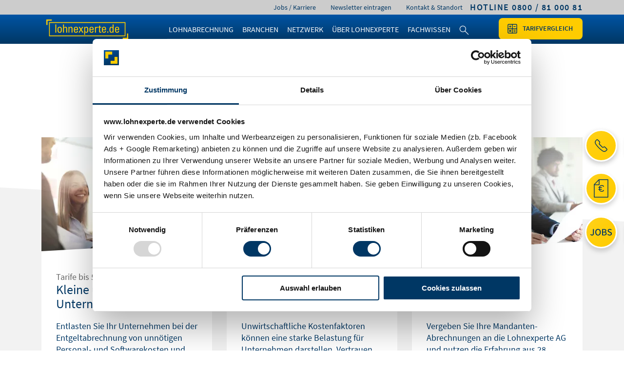

--- FILE ---
content_type: text/html; charset=UTF-8
request_url: https://www.lohnexperte.de/lohnabrechnung.html
body_size: 21852
content:
<!DOCTYPE html>
<html lang="de">
<head>

        <meta charset="UTF-8">
    <title>Lohnabrechnung auslagern zu günstigen Festpreisen</title>
    <base href="https://www.lohnexperte.de/">

        <meta name="robots" content="index,follow">
    <meta name="description" content="Hier finden Sie passende Tarife für Ihre Lohnabrechnung. Als zuverlässiger Outsourcing-Partner betreuen wir nahezu alle Branchen und Unternehmensgrößen – bundesweit, zuverlässig und termingetreu.">
    <meta name="generator" content="Contao Open Source CMS">
    
            <link rel="canonical" href="https://www.lohnexperte.de/lohnabrechnung.html">
    
    <meta name="viewport" content="width=device-width,initial-scale=1.0,shrink-to-fit=no">
        <link rel="stylesheet" href="/assets/css/reset.min.css,layout.min.css,mod_visitors_basic.css,mmenu.css,bo...-61a7145a.css">        <script src="/assets/js/mmenu.js-051a9bf1.js"></script><meta prefix="og: http://ogp.me/ns#" property="og:title" content="Lohnabrechnung auslagern zu günstigen Festpreisen">
<meta prefix="og: http://ogp.me/ns#" property="og:type" content="website" />
<meta prefix="og: http://ogp.me/ns#" property="og:image" content="https://www.lohnexperte.de/files/content/images/lohnexperte-ogp.png">
<meta prefix="og: http://ogp.me/ns#" property="og:image:type" content="image/png">
<meta prefix="og: http://ogp.me/ns#" property="og:image:width" content="1200">
<meta prefix="og: http://ogp.me/ns#" property="og:image:height" content="630">
<meta prefix="og: http://ogp.me/ns#" property="og:url" content="https://www.lohnexperte.de/lohnabrechnung.html">
<meta prefix="og: http://ogp.me/ns#" property="og:site_name" content="Lohnexperte">

<meta property="twitter:site" content="@lohnexperte">
<meta property="twitter:title" content="Lohnabrechnung auslagern zu günstigen Festpreisen">

<meta property="twitter:image" content="https://www.lohnexperte.de/files/content/images/lohnexperte-ogp.png">
<!-- Google Tag Manager -->
<script data-cookieconsent="ignore">(function(w,d,s,l,i){w[l]=w[l]||[];w[l].push({'gtm.start':
new Date().getTime(),event:'gtm.js'});var f=d.getElementsByTagName(s)[0],
j=d.createElement(s),dl=l!='dataLayer'?'&l='+l:'';j.async=true;j.src=
'https://www.googletagmanager.com/gtm.js?id='+i+dl;f.parentNode.insertBefore(j,f);
})(window,document,'script','dataLayer','GTM-KHX86NX');</script>
<!-- End Google Tag Manager -->
<script id="Cookiebot" src="https://consent.cookiebot.com/uc.js" data-cbid="f9948ab1-25ff-4e79-89ef-0fbacd402a9d" data-blockingmode="auto" type="text/javascript"></script>
<!-- Matomo -->
<script type="text/javascript">
  var _paq = window._paq || [];
  /* tracker methods like "setCustomDimension" should be called before "trackPageView" */
  _paq.push(['trackPageView']);
  _paq.push(['enableLinkTracking']);
  (function() {
	var u="//stats.lohnexperte.de/";
	_paq.push(['setTrackerUrl', u+'matomo.php']);
	_paq.push(['setSiteId', '1']);
	var d=document, g=d.createElement('script'), s=d.getElementsByTagName('script')[0];
	g.type='text/javascript'; g.async=true; g.defer=true; g.src=u+'matomo.js'; s.parentNode.insertBefore(g,s);
  })();
</script>
<!-- End Matomo Code --><script>
        (function(w,d,u){
                var s=d.createElement('script');s.async=true;s.src=u+'?'+(Date.now()/60000|0);
                var h=d.getElementsByTagName('script')[0];h.parentNode.insertBefore(s,h);
        })(window,document,'https://mein.lohnexperte.de/upload/crm/site_button/loader_6_h3skhe.js');
</script>    
    <link rel="apple-touch-icon" sizes="57x57" href="files/theme/favicon/apple-icon-57x57.png">
    <link rel="apple-touch-icon" sizes="60x60" href="files/theme/favicon/apple-icon-60x60.png">
    <link rel="apple-touch-icon" sizes="72x72" href="files/theme/favicon/apple-icon-72x72.png">
    <link rel="apple-touch-icon" sizes="76x76" href="files/theme/favicon/apple-icon-76x76.png">
    <link rel="apple-touch-icon" sizes="114x114" href="files/theme/favicon/apple-icon-114x114.png">
    <link rel="apple-touch-icon" sizes="120x120" href="files/theme/favicon/apple-icon-120x120.png">
    <link rel="apple-touch-icon" sizes="144x144" href="files/theme/favicon/apple-icon-144x144.png">
    <link rel="apple-touch-icon" sizes="152x152" href="files/theme/favicon/apple-icon-152x152.png">
    <link rel="apple-touch-icon" sizes="180x180" href="files/theme/favicon/apple-icon-180x180.png">
    <link rel="icon" type="image/png" sizes="192x192"  href="files/theme/favicon/android-icon-192x192.png">
    <link rel="icon" type="image/png" sizes="32x32" href="files/theme/favicon/favicon-32x32.png">
    <link rel="icon" type="image/png" sizes="96x96" href="files/theme/favicon/favicon-96x96.png">
    <link rel="icon" type="image/png" sizes="16x16" href="files/theme/favicon/favicon-16x16.png">
    <link rel="manifest" href="files/theme/favicon/manifest.json" crossorigin="use-credentials">
    <meta name="msapplication-TileColor" content="#ffffff">
    <meta name="msapplication-TileImage" content="files/theme/favicon/ms-icon-144x144.png">
    <meta name="theme-color" content="#ffffff">

</head>
<body id="top" class="">

<!-- Google Tag Manager (noscript) -->
<noscript><iframe src="https://www.googletagmanager.com/ns.html?id=GTM-KHX86NX" height="0" width="0" style="display:none;visibility:hidden"></iframe></noscript>
<!-- End Google Tag Manager (noscript) -->


<div id="wrapper">

            <header id="header">
        <div class="inside">
            
<div id="topbar">
	<div class="container">
			
<div class="ce_text block ">






      <p><a href="tel:+498008100081"><span class="s1"><strong>HOTLINE 0800 / 81 000 81</strong></span></a></p>  
  
  

</div>
<!-- indexer::stop -->
<nav class="mod_customnav block">

  
  <a href="/lohnabrechnung.html?utm_source=google&utm_medium=paid&utm_campaign=Gehaltsabrechnung&utm_term=gehaltsabrechnungen&gad_source=1&gad_campaignid=36693097&gclid=EAIaIQobChMIrfeEhOu8kQMVoZODBx03rCY8EAAYASABEgIUFvD_BwE#skipNavigation195" class="invisible">Navigation überspringen</a>

  
<ul class="level_1">
            <li><a href="/jobs_karriere.html" title="Stellenangebote Lohnbuchhaltung - Dessau-Rosslau">Jobs / Karriere</a></li>
                <li class="nobooknav"><a href="/newsletter.html" title="Newsletter Lohnbüro - aktuelle Infos zur Lohn- und Gehaltsabrechnung" class="nobooknav">Newsletter eintragen</a></li>
                <li><a href="/kontakt.html" title="Kontakt &amp; Standort – Lohnexperte AG">Kontakt & Standort</a></li>
      </ul>

  <span id="skipNavigation195" class="invisible"></span>

</nav>
<!-- indexer::continue -->

	</div>	
</div>
<div id="mainheader">
	<div class="container main">
		<div class="mainbar">
			<a href="/" id="logo" title="Lohnexperte Startseite"></a>
			
<!-- indexer::stop -->
<nav class="mod_navigation block">

  
  <a href="/lohnabrechnung.html?utm_source=google&amp;utm_medium=paid&amp;utm_campaign=Gehaltsabrechnung&amp;utm_term=gehaltsabrechnungen&amp;gad_source=1&amp;gad_campaignid=36693097&amp;gclid=EAIaIQobChMIrfeEhOu8kQMVoZODBx03rCY8EAAYASABEgIUFvD_BwE#skipNavigation194" class="invisible">Navigation überspringen</a>

                              <ul class="level_1">
                                                                                                                                    <li class="active submenu">
                                        <strong class="active submenu" aria-haspopup="true"                                                itemprop="name">Lohnabrechnung</strong><div class="level_2 megamenu">
    <div class="inner">
        <div class="spacer container">
            <div class="row menrow">
                <div class="col-12">
                    <div class="row">
                        <div class="col-md-4">
                                                        <ul class="level_2">
                                                                                                                                    <li class="forward submenu colbreak menuhead nolink">
                                        <strong class="forward submenu colbreak menuhead nolink" aria-haspopup="true"                                                itemprop="name">Externe Lohnabrechnung / Outsourcing</strong>                            <ul class="level_3">
                                                                                                                                    <li >
                                                                                <a href="/ablauf-vorteile-lohnabrechnung.html"
                                           title="Ablauf &amp; Vorteile" itemprop="url"><span itemprop="name">Ablauf & Vorteile</span></a>
                                                                                                                    </li>
                                                                                                                                                                                                    <li >
                                                                                <a href="/sicherheit-vertrauen.html"
                                           title="Sicherheit &amp; Vertrauen" itemprop="url"><span itemprop="name">Sicherheit & Vertrauen</span></a>
                                                                                                                    </li>
                                                                                                                                                                                                    <li >
                                                                                <a href="/digitale-lohnabrechnung.html"
                                           title="Digitale Lohnabrechnung mit edlohn" itemprop="url"><span itemprop="name">Digitale Lohnabrechnung</span></a>
                                                                                                                    </li>
                                                                                                                                                                                                    <li >
                                                                                <a href="/warum-lohnexperte.html"
                                           title="Warum Lohnexperte?" itemprop="url"><span itemprop="name">Warum Lohnexperte?</span></a>
                                                                                                                    </li>
                                                                                                                            </ul>

                                                                </li>
                                                                                                    </ul>
                        </div>
                        <div class="col-md-4">

                            <ul class="level_2">
                                                                                                                                                                                                    <li  class="submenu colbreak menuhead nolink">
                                                                                <strong class="submenu colbreak menuhead nolink" aria-haspopup="true" itemprop="name">Tarife & <br>Lösungen</strong>
                                                                                                            <ul class="level_3">
                                                                                                                                    <li >
                                                                                <a href="/lohnabrechnung-unternehmen.html"
                                           title="Lohn- und Gehaltsabrechnung auslagern zu Festpreisen. Einfach, günstig, rechtssicher." itemprop="url"><span itemprop="name">Kleine und mittlere Unternehmen</span></a>
                                                                                                                    </li>
                                                                                                                                                                                                    <li >
                                                                                <a href="/gehaltsabrechnung.html"
                                           title="Gehaltsabrechnung auslagern zu Festpreisen. Einfach, günstig, rechtssicher. - lohnexperte.de" itemprop="url"><span itemprop="name">Mittelstands- und Großunternehmen</span></a>
                                                                                                                    </li>
                                                                                                                                                                                                    <li >
                                                                                <a href="/entgeltabrechnung.html"
                                           title="Entgeltabrechnung auslagern zum günstigen Festpreis, informieren Sie sich!" itemprop="url"><span itemprop="name">Öffentlicher Dienst / Verwaltung</span></a>
                                                                                                                    </li>
                                                                                                                                                                                                    <li  class="submenu">
                                                                                <a href="/lohnabrechnung-steuerberater.html"
                                           title="Lohnabrechnung als Service für Steuerberater" class="submenu" aria-haspopup="true" itemprop="url"><span itemprop="name">Steuerberater & Kanzleien</span></a>
                                                                                                            <ul class="level_4">
                                                                                                                                    <li >
                                                                                <a href="/baulohnabrechnung-fuer-steuerberater.html"
                                           title="Baulohnabrechnung für Steuerberater" itemprop="url"><span itemprop="name">Baulohnabrechnung für Steuerberater</span></a>
                                                                                                                    </li>
                                                                                                                            </ul>

                                                                </li>
                                                                                                                                                                                                    <li >
                                                                                <a href="/preisrechner.html"
                                           title="Preise / Konditionen" itemprop="url"><span itemprop="name">Preis-Rechner</span></a>
                                                                                                                    </li>
                                                                                                                            </ul>

                                                                </li>
                                                                                                    </ul>
                        </div>
                        <div class="col-md-4">

                            <ul class="level_2">
                                                                                                                                                                                                    <li  class="submenu menuhead nolink">
                                                                                <strong class="submenu menuhead nolink" aria-haspopup="true" itemprop="name">Softwarelösung für Lohn- und Gehaltsabrechnung</strong>
                                                                                                            <ul class="level_3">
                                                                                                                                    <li >
                                                                                <a href="/sbs-lohn-plus.html"
                                           title="ADDISON SBS Lohn – Software für Lohn- und Gehaltsabrechnung, Baulohnabrechnung" itemprop="url"><span itemprop="name">ADDISON SBS Lohn</span></a>
                                                                                                                    </li>
                                                                                                                                                                                                                                    <li  class="cloud lohn">
                                                                                <a href="/lohnabrechnung-online.html"
                                           title="Online Lohn- und Gehaltsabrechnung – ab 2,95 EUR pro Mitarbeiter" class="cloud lohn" itemprop="url"><span itemprop="name">cloud.LOHN</span></a>
                                                                                                                    </li>
                                                                                                                                                                                                    <li >
                                                                                <a href="/muster-sbs-lohn-plus.html"
                                           title="Musterauswertungen SBS Lohn plus / cloud.LOHN - Muster von Lohnabrechnungen" itemprop="url"><span itemprop="name">Musterauswertungen</span></a>
                                                                                                                    </li>
                                                                                                                            </ul>

                                                                </li>
                                                                                                                            </ul>

                            
                        </div>
                        <div style="clear: both"></div>
                    </div>

                </div>

            </div>
        </div>
    </div>
</div>
                                    </li>
                                                                                                                                                                                                    <li  class="submenu sibling">
                                                                                <a href="/lohnbuchhaltung-branchen.html"
                                           title="Lohnbuchhaltung - passende Lösungen für Ihre Branche" class="submenu sibling" aria-haspopup="true" itemprop="url"><span itemprop="name">Branchen</span></a>
                                                                                <div class="level_2 megamenu">
    <div class="inner">
        <div class="spacer container">
            <div class="row menrow">
                <div class="col-12">
                    <div class="row">
                        <div class="col-md-4">
                                                        <ul class="level_2">
                                                                                                                                    <li  class="menuhead nolink mmenu-none">
                                                                                <strong class="menuhead nolink mmenu-none" itemprop="name">Abrechnungsservices für jede Branche & Firmengröße</strong>
                                                                                                                    </li>
                                                                                                                                                                                                    <li class="forward">
                                        <strong class="forward"                                                itemprop="name">Lohn & Gehalt</strong>                                    </li>
                                                                                                                                                                                                    <li >
                                                                                <a href="/baulohnabrechnung.html"
                                           title="Bauhaupt- / Baunebengewerbe" itemprop="url"><span itemprop="name">Bauhaupt- / Baunebengewerbe</span></a>
                                                                                                                    </li>
                                                                                                                                                                                                    <li >
                                                                                <a href="/lohnabrechnung-steuerberater.html"
                                           title="Steuerberater &amp; Kanzleien" itemprop="url"><span itemprop="name">Steuerberater & Kanzleien</span></a>
                                                                                                                    </li>
                                                                                                                                                                                                    <li >
                                                                                <a href="/lohnabrechnung-transfergesellschaft.html"
                                           title="Transfergesellschaften richtig abrechnen" itemprop="url"><span itemprop="name">Transfergesellschaften</span></a>
                                                                                                                    </li>
                                                                                                                                                                                                    <li >
                                                                                <a href="/abrechnung-hotel-gaststaetten.html"
                                           title="Entgeltabrechnung für die Hotel- und Gastrobranche" itemprop="url"><span itemprop="name">Hotel und Gaststätten</span></a>
                                                                                                                    </li>
                                                                                                                            </ul>

                            
                        </div>
                        <div style="clear: both"></div>
                    </div>

                </div>

            </div>
        </div>
    </div>
</div>
                                    </li>
                                                                                                                                                                                                    <li  class="sibling">
                                                                                <a href="/netzwerk-lohnabrechnung.html"
                                           title="Unser Netzwerk für Ihre Personalarbeit" class="sibling" itemprop="url"><span itemprop="name">Netzwerk</span></a>
                                                                                                                    </li>
                                                                                                                                                                                                    <li  class="submenu sibling">
                                                                                <a href="/lohnbuero.html"
                                           title="Lohnbüro – jetzt Lohnbuchhaltung auslagern &amp; Kosten sparen" class="submenu sibling" aria-haspopup="true" itemprop="url"><span itemprop="name">Über Lohnexperte</span></a>
                                                                                <div class="level_2 megamenu">
    <div class="inner">
        <div class="spacer container">
            <div class="row menrow">
                <div class="col-12">
                    <div class="row">
                        <div class="col-md-4">
                                                        <ul class="level_2">
                                                                                                                                    <li  class="menuhead nolink mmenu-none">
                                                                                <strong class="menuhead nolink mmenu-none" itemprop="name">Was Sie über uns wissen sollten</strong>
                                                                                                                    </li>
                                                                                                                                                                                                    <li >
                                                                                <a href="/kontakt.html"
                                           title="Kontakt &amp; Standort – Lohnexperte AG" itemprop="url"><span itemprop="name">Kontakt & Standort</span></a>
                                                                                                                    </li>
                                                                                                                                                                                                    <li >
                                                                                <a href="/sicherheit-vertrauen.html"
                                           title="Sicherheit wird bei uns Groß geschrieben. - lohnexperte.de" itemprop="url"><span itemprop="name">Sicherheit</span></a>
                                                                                                                    </li>
                                                                                                                                                                                                    <li >
                                                                                <a href="/leistung.html"
                                           title="Outsourcing der kompletten Lohn- und Gehaltsabrechnung. - lohnexperte.de" itemprop="url"><span itemprop="name">Leistungen</span></a>
                                                                                                                    </li>
                                                                                                                                                                                                    <li >
                                                                                <a href="/jobs_karriere.html"
                                           title="Stellenangebote Lohnbuchhaltung - Dessau-Rosslau" itemprop="url"><span itemprop="name">Jobs / Karriere</span></a>
                                                                                                                    </li>
                                                                                                                                                                                                    <li >
                                                                                <a href="/lohnbuero-dessau-rosslau.html"
                                           title="Lohn- und Gehaltsabrechnung - Lohnbüro Dessau-Roßlau" itemprop="url"><span itemprop="name">Region Dessau-Roßlau</span></a>
                                                                                                                    </li>
                                                                                                                                                                                                    <li >
                                                                                <a href="/presse.html"
                                           title="Pressebereich der lohnexperte AG" itemprop="url"><span itemprop="name">Presse</span></a>
                                                                                                                    </li>
                                                                                                                                                                                                    <li >
                                                                                <a href="/agb.html"
                                           title="AGB" itemprop="url"><span itemprop="name">AGB</span></a>
                                                                                                                    </li>
                                                                                                                            </ul>

                            
                        </div>
                        <div style="clear: both"></div>
                    </div>

                </div>

            </div>
        </div>
    </div>
</div>
                                    </li>
                                                                                                                                                                                                    <li  class="submenu sibling">
                                                                                <a href="/lohnbuchhaltung-fachwissen.html"
                                           title="Lohnbuchhaltung – Fachwissen" class="submenu sibling" aria-haspopup="true" itemprop="url"><span itemprop="name">Fachwissen</span></a>
                                                                                <div class="level_2 megamenu">
    <div class="inner">
        <div class="spacer container">
            <div class="row menrow">
                <div class="col-12">
                    <div class="row">
                        <div class="col-md-4">
                                                        <ul class="level_2">
                                                                                                                                    <li  class="menuhead nolink mmenu-none">
                                                                                <strong class="menuhead nolink mmenu-none" itemprop="name">Arbeitshilfen für Lohnbuchhaltung, Lohnbüro und Steuerkanzlei</strong>
                                                                                                                    </li>
                                                                                                                                                                                                    <li >
                                                                                <a href="/gehaltsrechner.html"
                                           title="Gehaltsrechner brutto - netto - Lohnrechner 2026" itemprop="url"><span itemprop="name">Gehaltsrechner</span></a>
                                                                                                                    </li>
                                                                                                                                                                                                    <li >
                                                                                <a href="/arbeitgeberkosten.html"
                                           title="Arbeitgeberkosten-Rechner" itemprop="url"><span itemprop="name">Arbeitgeberkosten</span></a>
                                                                                                                    </li>
                                                                                                                                                                                                    <li >
                                                                                <a href="/pfaendungsrechner.html"
                                           title="Pfändungsrechner" itemprop="url"><span itemprop="name">Pfändungsrechner</span></a>
                                                                                                                    </li>
                                                                                                                                                                                                    <li >
                                                                                <a href="/pkw-sachbezug.html"
                                           title="Versteuerung Firmenwagen - PKW Sachbezug" itemprop="url"><span itemprop="name">PKW Sachbezug</span></a>
                                                                                                                    </li>
                                                                                                                                                                                                    <li >
                                                                                <a href="/umlagerechner.html"
                                           title="Umlagerechner - ermitteln Sie einfach Ihre Umlagepflicht" itemprop="url"><span itemprop="name">Umlagepflichtrechner</span></a>
                                                                                                                    </li>
                                                                                                                                                                                                    <li >
                                                                                <a href="/fristenrechner.html"
                                           title="Fristenrechner Entgeltfortzahlung und Mutterschutz" itemprop="url"><span itemprop="name">Fristenrechner</span></a>
                                                                                                                    </li>
                                                                                                                                                                                                    <li >
                                                                                <a href="/fluktutationsrate.html"
                                           title="Fluktutationsrechner - berechnen Sie die Fluktuationsrate Ihres Unternehmens" itemprop="url"><span itemprop="name">Fluktutationsrate</span></a>
                                                                                                                    </li>
                                                                                                                                                                                                    <li >
                                                                                <a href="/onlinekurs/kursindex.html"
                                           title="Onlinekurs Lohn- und Gehaltsabrechnung" itemprop="url"><span itemprop="name">Onlinekurs Lohn- und Gehaltsabrechnung</span></a>
                                                                                                                    </li>
                                                                                                                                                                                                                                    <li  class="white">
                                                                                <a href="/blog.html"
                                           title="Lohnexperte Blog" class="white" itemprop="url"><span itemprop="name">Lohnexperte Blog</span></a>
                                                                                                                    </li>
                                                                                                                            </ul>

                            
                        </div>
                        <div style="clear: both"></div>
                    </div>

                </div>

            </div>
        </div>
    </div>
</div>
                                    </li>
                                                                                                                                                                                                    <li  class="search sibling">
                                                                                <a href="/suche.html"
                                           title="Suche lohnexperte.de" class="search sibling" itemprop="url"><span itemprop="name">Suche</span></a>
                                                                                                                    </li>
                                                                                                                            </ul>

                            
  <span id="skipNavigation194" class="invisible"></span>

</nav>
<!-- indexer::continue -->

			<a href="/tarifvergleich.html" title="Tarifvergleich Lohn- und Gehaltsabrechnung" class="compare no-breadcrumb">Tarifvergleich</a>
			<!-- indexer::stop -->
			<div class="mm-icon">
				<a href="#mmenu" aria-label="Mobiles Menü öffnen">
					<div class="line"></div>
					<div class="line"></div>
					<div class="line"></div>
				</a>
			</div>		
			<!-- indexer::continue -->
		</div>
	</div>
</div>
<div style="clear:both"></div>        </div>
    </header>
        
    
        <div id="container">

                <main id="main">
            <div class="inside">
                                
<!-- indexer::stop -->
<div class="mod_breadcrumb block hidden">
    <div class="container">
  <ul itemprop="breadcrumb" itemscope itemtype="http://schema.org/BreadcrumbList">
                  <li class="active last" itemscope itemtype="http://schema.org/ListItem" itemprop="itemListElement"><a itemprop="item" href="/lohnabrechnung.html" title="Lohnabrechnung auslagern zu günstigen Festpreisen"><span itemprop="name">Lohnabrechnung</span></a><meta itemprop="position" content="1"></li>
            </ul>
        <div style="clear: both"></div>
    </div>
</div>
<!-- indexer::continue -->
 
    <div class="mod_article whitetop block gray " id="article-1115">
                
        <div class="container">

            <div class="row">
                
                                
<h1 class="ce_headline center col-12">
Lohnabrechnung - Tarife für jede Unternehmensart</h1>
<div class="ce_text teaserbox imgtriangle ctaposrb block col-md-4 haskicker kickw_h3">

    <div class="highlighted">

                                    
<figure class="image_container float_above">
      <a href="/lohnabrechnung-unternehmen.html">
  
  
  <picture>
          <source srcset="/assets/images/b/box_company-small_174200950_72-ee02bfba.webp 1x, /assets/images/f/box_company-small_174200950_72-5a9b36dd.webp 2x, /assets/images/2/box_company-small_174200950_72-4dba3f1d.webp 2.353x" media="(max-width: 767px)" type="image/webp" width="510" height="340">
          <source srcset="/assets/images/3/box_company-small_174200950_72-b7286db1.jpg 1x, /assets/images/8/box_company-small_174200950_72-01b6fef6.jpg 2x, /assets/images/b/box_company-small_174200950_72-d760a6f0.jpg 2.353x" media="(max-width: 767px)" width="510" height="340">
          <source srcset="/assets/images/8/box_company-small_174200950_72-1e3a78fa.webp 1x, /assets/images/5/box_company-small_174200950_72-56e64bc6.webp 2x, /assets/images/8/box_company-small_174200950_72-306c304c.webp 3x" media="(max-width: 425px)" type="image/webp" width="395" height="263">
          <source srcset="/assets/images/c/box_company-small_174200950_72-fedd27ee.jpg 1x, /assets/images/f/box_company-small_174200950_72-2ab00e2e.jpg 2x, /assets/images/c/box_company-small_174200950_72-f47c8632.jpg 3x" media="(max-width: 425px)" width="395" height="263">
          <source srcset="/assets/images/b/box_company-small_174200950_72-e497c210.webp 1x, /assets/images/9/box_company-small_174200950_72-0b644c91.webp 2x, /assets/images/8/box_company-small_174200950_72-79fd4fe7.webp 3x" media="(max-width: 991px)" type="image/webp" width="210" height="140">
          <source srcset="/assets/images/b/box_company-small_174200950_72-b8cd160c.jpg 1x, /assets/images/f/box_company-small_174200950_72-321cc056.jpg 2x, /assets/images/b/box_company-small_174200950_72-b5a99e77.jpg 3x" media="(max-width: 991px)" width="210" height="140">
          <source srcset="/assets/images/0/box_company-small_174200950_72-77527f3a.webp 1x, /assets/images/6/box_company-small_174200950_72-f8ea45ba.webp 2x, /assets/images/d/box_company-small_174200950_72-c08e22b3.webp 3x" type="image/webp" width="350" height="234">
    
<img src="/assets/images/6/box_company-small_174200950_72-48780e51.jpg" srcset="/assets/images/6/box_company-small_174200950_72-48780e51.jpg 1x, /assets/images/9/box_company-small_174200950_72-d07ecf01.jpg 2x, /assets/images/6/box_company-small_174200950_72-37c9be73.jpg 3x" width="350" height="234" alt="" loading="lazy">

  </picture>

      </a>
  
  </figure>

                    
        <div class="inner">
                        <div class="kicker">Tarife bis 50 Mitarbeiter</div>
    
        <h3>
        <a href="/lohnabrechnung-unternehmen.html">        Kleine und mittlere Unternehmen        </a>    </h3>
    


<p>Entlasten Sie Ihr Unternehmen bei der Entgeltabrechnung von unnötigen Personal- und Softwarekosten und nutzen Sie einen der optimalen Abrechnungstarife der Lohnexperte AG zu garantierten Festpreisen und ohne versteckte Nebenkosten. Im Ergebnis erhalten Sie eine spürbare Zeit- und Kostenersparnis, die Ihnen mehr unternehmerische Freiheiten verschafft.</p>
<p style="text-align: left;"><a href="/lohnabrechnung-unternehmen.html" class="cta3">Mehr erfahren</a></p></div>


</div>

</div>

<div class="ce_text teaserbox imgtriangle ctaposrb block col-md-4 haskicker kickw_h3">

    <div class="highlighted">

                                    
<figure class="image_container float_above">
      <a href="/gehaltsabrechnung.html">
  
  
  <picture>
          <source srcset="/assets/images/a/box_company_administration_441893956_72-121b6a9c.webp 1x, /assets/images/2/box_company_administration_441893956_72-660214e2.webp 2x, /assets/images/1/box_company_administration_441893956_72-829cbc5f.webp 2.353x" media="(max-width: 767px)" type="image/webp" width="510" height="340">
          <source srcset="/assets/images/3/box_company_administration_441893956_72-9d60eade.jpg 1x, /assets/images/1/box_company_administration_441893956_72-8e70f8c4.jpg 2x, /assets/images/b/box_company_administration_441893956_72-9c592545.jpg 2.353x" media="(max-width: 767px)" width="510" height="340">
          <source srcset="/assets/images/8/box_company_administration_441893956_72-9b073093.webp 1x, /assets/images/3/box_company_administration_441893956_72-3d563c22.webp 2x, /assets/images/2/box_company_administration_441893956_72-d54dcaa3.webp 3x" media="(max-width: 425px)" type="image/webp" width="395" height="263">
          <source srcset="/assets/images/7/box_company_administration_441893956_72-91205138.jpg 1x, /assets/images/7/box_company_administration_441893956_72-93824d40.jpg 2x, /assets/images/a/box_company_administration_441893956_72-dd582528.jpg 3x" media="(max-width: 425px)" width="395" height="263">
          <source srcset="/assets/images/b/box_company_administration_441893956_72-3539c257.webp 1x, /assets/images/0/box_company_administration_441893956_72-225cc653.webp 2x, /assets/images/1/box_company_administration_441893956_72-fee86fca.webp 3x" media="(max-width: 991px)" type="image/webp" width="210" height="140">
          <source srcset="/assets/images/f/box_company_administration_441893956_72-f9b2bc8c.jpg 1x, /assets/images/0/box_company_administration_441893956_72-9f2e4fbc.jpg 2x, /assets/images/b/box_company_administration_441893956_72-91b95ab3.jpg 3x" media="(max-width: 991px)" width="210" height="140">
          <source srcset="/assets/images/7/box_company_administration_441893956_72-2994d01f.webp 1x, /assets/images/4/box_company_administration_441893956_72-1e5fb992.webp 2x, /assets/images/0/box_company_administration_441893956_72-f46e5009.webp 3x" type="image/webp" width="350" height="234">
    
<img src="/assets/images/f/box_company_administration_441893956_72-8bb7a4a5.jpg" srcset="/assets/images/f/box_company_administration_441893956_72-8bb7a4a5.jpg 1x, /assets/images/7/box_company_administration_441893956_72-dac01576.jpg 2x, /assets/images/6/box_company_administration_441893956_72-407d6dec.jpg 3x" width="350" height="234" alt="" loading="lazy">

  </picture>

      </a>
  
  </figure>

                    
        <div class="inner">
                        <div class="kicker">Tarife ab 51 Mitarbeiter</div>
    
        <h3>
        <a href="/gehaltsabrechnung.html">        Mittelstands- und Großunternehmen        </a>    </h3>
    


<p>Unwirtschaftliche Kostenfaktoren können eine starke Belastung für Unternehmen darstellen. Vertrauen Sie im Bereich der Gehaltsabrechnung daher der Outsourcing-Erfahrung von lohnexperte.de. Mit unserer transparenten Kostenaufstellung werden unsere Dienstleistungen zu einem fest kalkulierbaren Bestandteil innerhalb Ihrer Unternehmensleistungen.</p>
<p style="text-align: left;"><a href="/gehaltsabrechnung.html" class="cta3">Mehr erfahren</a></p></div>


</div>

</div>

<div class="ce_text teaserbox imgtriangle ctaposrb block col-md-4 haskicker kickw_h3">

    <div class="highlighted">

                                    
<figure class="image_container float_above">
      <a href="/lohnabrechnung-steuerberater.html">
  
  
  <picture>
          <source srcset="/assets/images/t/box_steuerberater_276582640_72-rprss1jnddpyyc4.webp 1x, /assets/images/6/box_steuerberater_276582640_72-0pp89966s7bsvmt.webp 2x, /assets/images/9/box_steuerberater_276582640_72-4jk8ebhy2n4e99j.webp 2.353x" media="(max-width: 767px)" type="image/webp" width="510" height="340">
          <source srcset="/assets/images/w/box_steuerberater_276582640_72-e0ytkrwyy8cdhxd.jpg 1x, /assets/images/3/box_steuerberater_276582640_72-at702ap1kc4ryby.jpg 2x, /assets/images/5/box_steuerberater_276582640_72-c54fw1bryfczc6f.jpg 2.353x" media="(max-width: 767px)" width="510" height="340">
          <source srcset="/assets/images/r/box_steuerberater_276582640_72-6cewd9ccvwvyzzn.webp 1x, /assets/images/j/box_steuerberater_276582640_72-abgz9fdbp375xer.webp 2x, /assets/images/p/box_steuerberater_276582640_72-wsxwmm3jtgt93p7.webp 3x" media="(max-width: 425px)" type="image/webp" width="395" height="263">
          <source srcset="/assets/images/d/box_steuerberater_276582640_72-1p83y5xdbccpnq4.jpg 1x, /assets/images/3/box_steuerberater_276582640_72-akw2m8c3wrqfqw1.jpg 2x, /assets/images/e/box_steuerberater_276582640_72-4ejfba8n27a0j0n.jpg 3x" media="(max-width: 425px)" width="395" height="263">
          <source srcset="/assets/images/r/box_steuerberater_276582640_72-dbhmbwbdjxbmkyc.webp 1x, /assets/images/e/box_steuerberater_276582640_72-r3k49erymjmpj52.webp 2x, /assets/images/b/box_steuerberater_276582640_72-cc79r708cp2yq6p.webp 3x" media="(max-width: 991px)" type="image/webp" width="210" height="140">
          <source srcset="/assets/images/9/box_steuerberater_276582640_72-3awkt5n4vxt0dq2.jpg 1x, /assets/images/a/box_steuerberater_276582640_72-10fdmrvn4kq6d6z.jpg 2x, /assets/images/r/box_steuerberater_276582640_72-0akzqzc0xr6x3mz.jpg 3x" media="(max-width: 991px)" width="210" height="140">
          <source srcset="/assets/images/3/box_steuerberater_276582640_72-bz2ez60zd4ed783.webp 1x, /assets/images/n/box_steuerberater_276582640_72-5xs76fppjw5jj4p.webp 2x, /assets/images/w/box_steuerberater_276582640_72-361994rxjr9z3cq.webp 3x" type="image/webp" width="350" height="234">
    
<img src="/assets/images/b/box_steuerberater_276582640_72-vasw3d82f6fqdjd.jpg" srcset="/assets/images/b/box_steuerberater_276582640_72-vasw3d82f6fqdjd.jpg 1x, /assets/images/8/box_steuerberater_276582640_72-a0c53cmx1przajv.jpg 2x, /assets/images/5/box_steuerberater_276582640_72-hd0958d9cztwcmz.jpg 3x" width="350" height="234" alt="" loading="lazy">

  </picture>

      </a>
  
  </figure>

                    
        <div class="inner">
                        <div class="kicker">Lösungen für</div>
    
        <h3>
        <a href="/lohnabrechnung-steuerberater.html">        Steuerberater und Kanzleien        </a>    </h3>
    


<p>Vergeben Sie Ihre Mandanten-Abrechnungen an die Lohnexperte AG und nutzen die Erfahrung aus 28 Jahren Lohnbüro, über 36.000 monatlichen Abrechnungen und spezialisierten Abrechnungsteams mit persönlichen Kanzleimanagern. Kombinieren Sie Ihre Kundennähe mit unserem Abrechnungsservice für alle Branchen inkl. Baulohn und TVöD.</p>
<p style="text-align: left;"><a href="/lohnabrechnung-steuerberater.html" class="cta3">Mehr erfahren</a></p></div>


</div>

</div>


<h2 class="ce_headline h2-as-h1 center mt80 col-12">
Was kostet mich das?</h2>
<div class="comparestart ce_rsce_compare_teaser col-12">
    <div class="highlighted">
        <div class="row">
            <div class="col-md-2 col-sm-3 col-4">
                <div class="yellowhand"></div>
            </div>
            <div class="col-xl-4 col-lg-3 col-md-10 col-sm-9 col-8">
                <div class="inner">
                    <h3>Der lohnexperte.de Tarifvergleich</h3>
                <p>Vergleichen Sie schnell und unkompliziert die lohnexperte.de-Abrechnungsmodelle für Ihre Unternehmensgröße.</p>                </div>

            </div>
            <div class="col-xl-6 col-lg-7 col-md-12 col-12">
                
<!-- indexer::stop -->
<div class="ce_form block">

    
    <form action="/preisrechner.html" method="get" enctype="application/x-www-form-urlencoded" id="comparestartform">
  <div class="formbody">
                
<div class="widget widget-text">
    
    
  <input type="number" name="mitarbeiter" id="ctrl_401" class="text" value="" placeholder="Anzahl Mitarbeiter" step="any">
</div>

<div class="widget widget-submit">
    
        <button type="submit" id="ctrl_400" class="submit">Preis berechnen</button>
  </div>
  </div>
</form>

</div>
<!-- indexer::continue -->


            </div>
        </div>
    </div>
</div>
                
                            </div>
        </div>

            </div>
 
    <div class="mod_article block white " id="article-840">
                
        <div class="container">

            <div class="row">
                
                                
<div class="ce_text h2-as-h1 center block col-12">



    <h2>Lohnabrechnung für Ihre Mitarbeiter</h2>



      <p class="p1 intro">Entlasten Sie Ihr Unternehmen bei der Lohn- und Gehaltsabrechnung von unnötigen Personal- und Softwarekosten. Wählen Sie einfach Ihren bevorzugten Abrechnungstarif und Sie erhalten von uns Ihre perfekte Outsourcinglösung – zu garantierten Festpreisen und ohne versteckte Nebenkosten. Damit sind Sie bei der Lohnexperte AG immer auf der sicheren Seite und auch in puncto Service und Qualität bestens aufgestellt.</p>
<p class="p1 intro">&nbsp;</p>
<p class="p1 intro" style="text-align: center;"><a class="cta" title="Jetzt Tarifvergleich starten" href="/tarifvergleich.html"><span class="s1">Jetzt Tarifvergleich starten</span></a></p>  
  
  

</div>                
                            </div>
        </div>

            </div>
 
    <div class="mod_article block gray poly-t-l-70" id="article-1009">
                
        <div class="container">

            <div class="row">
                
                                <div class="ce_text index block col-12">

    <div class="inner active">
        <div class="toggle">
            <a href="#" class="hide-text">[Verbergen]</a>
            <a href="#" class="show-text">[Anzeigen]</a>
        </div>

                        <h2>Inhaltsverzeichnis</h2>
                
        <div class="content">
                            <ul>
<li><a title="Lohnabrechnung: Grundlagen schnell erklärt" href="/lohnabrechnung.html#grundlagen">Lohnabrechnung: Grundlagen schnell erklärt</a></li>
<li><a title="Entgeltrechnung – selber machen oder machen lassen?" href="/lohnabrechnung.html#entgeltabrechnung">Entgeltrechnung – selber machen oder machen lassen?</a></li>
<li><a title="Aufbau von Lohnabrechnungen" href="/lohnabrechnung.html#aufbau">Aufbau von Lohnabrechnungen</a></li>
<li><a title="Lohnabrechnung – ein komplexes Thema?" href="/lohnabrechnung.html#komplex">Lohnabrechnung – ein komplexes Thema?</a></li>
<li><a title="Steuern und Sozialabgaben in der Lohnabrechnung" href="/lohnabrechnung.html#steuern-sozialabgaben">Steuern und Sozialabgaben in der Lohnabrechnung</a></li>
<li><a title="Wie geht es dann weiter?" href="/lohnabrechnung.html#meldewesen">Wie geht es dann weiter?</a></li>
</ul>            
            
                    </div>
    </div>

</div>
<script>
    var elInner = document.querySelector('.ce_text.index .inner');
    var toggle = document.querySelector('.ce_text.index .toggle');
    toggle.onclick = function(e) {
        e.preventDefault();
        elInner.classList.toggle('active');
    }
</script>                
                            </div>
        </div>

            </div>
 
    <div class="mod_article block  " id="article-841">
                
        <div class="container">

            <div class="row">
                
                                
<div class="ce_text block col-12" id="grundlagen">



    <h2>Lohnabrechnung: Grundlagen schnell erklärt</h2>



      <p>Für ihre erbrachte Leistung erwarten Arbeitnehmer jeden Monat ihr Arbeitsentgelt auf dem Konto – und das pünktlich und korrekt. Doch ebenso wichtig ist es für Arbeitnehmer, den Geldbetrag der erfolgten Zahlung im Detail selbst nachvollziehen und auf Richtigkeit überprüfen zu können.</p>
<p>Wer Arbeitnehmer beschäftigt, steht daher per Gesetz automatisch in der Pflicht, diesen (regelmäßig und nach festen Vorgaben) eine Lohnabrechnung auszustellen.<br>Genauso pünktlich und korrekt wie die Lohnauszahlung selbst müssen Unternehmen daher ihren Mitarbeitern zusätzlich einen Nachweis über das gezahlte Entgelt ausstellen. Dies geschieht in Form eines schriftlichen Dokuments – der monatlichen <strong>Lohn- und Gehaltsabrechnung</strong>.</p>
<ul>
<li>Was es mit der Lohnabrechnung auf sich hat und was Arbeitgeber bei der Erstellung grundlegend beachten müssen, wollen wir Ihnen im Folgenden zunächst ganz grundlegend erläutern.</li>
</ul>
<p>Wir von <strong>lohnexperte.de</strong> wollen Ihnen helfen, dieses – auf den ersten Blick – recht komplizierte Verfahren der Entgeltabrechnung Schritt für Schritt besser zu verstehen und geben Hinweise zu einer Vielzahl an gesetzlichen Vorgaben, die es dabei zu beachten gilt.</p>  
  
  

</div>
<div class="ce_text block col-12">



    <h3>Wozu dient die Lohnabrechnung?</h3>



      <p>Der <strong>Lohn- oder Gehaltsschein</strong> soll dem Arbeitnehmer helfen, die Zusammensetzung seines Entgelts schlüssig nachzuvollziehen.</p>
<p>Wie setzt sich mein Arbeitslohn zusammen? Welche Zuschläge habe ich erhalten und welche Abzüge wurden fällig? Diese und ähnliche Fragen wollen Arbeitnehmer mithilfe ihrer Gehaltsabrechnungen schnell und eigenständig klären können.</p>
<p>Ganz konkret findet er darin also beispielsweise Angaben, welche <strong>Steuern</strong> und <strong>Sozialbeiträge</strong> er geleistet hat und wie hoch seine <strong>Bezüge</strong> ausfallen, die ihm als Eurobetrag auf sein Konto überwiesen werden.</p>
<p>Doch nicht nur die Nachvollziehbarkeit der monatlichen Be- und Abzüge machen eine Lohnabrechnung zu einem unverzichtbaren Dokument.<br>Wer beispielsweise eine Wohnung sucht, muss dem Vermieter in der Regel auch Einkommensnachweise der letzten Monate vorlegen. Ebenso bei der Kreditvergabe spielen solche entsprechenden Nachweise über die eigene Liquidität eine wichtige Rolle.</p>  
  
  

</div>
<div class="ce_text block col-12" id="lohngehalt">



    <h3>Lohn oder Gehalt – worin liegt der Unterschied?</h3>



      <p>Für die geleistete Arbeit können Arbeitgeber ihre Arbeitnehmer auf zwei verschiedene Arten entlohnen: mit dem <strong>Lohn</strong> oder dem <strong>Gehalt</strong>.<br>Beide Bezeichnungen werden umgangssprachlich fälschlicherweise häufig gleichgesetzt, obwohl sie fachlich ganz klar von einander zu trennen sind.</p>
<p>Denn während es sich beim Gehalt um eine monatlich fest vereinbarte Geldsumme handelt, kann der Lohn hingegen variieren, da er an die tatsächlich erbrachten Arbeitsstunden gekoppelt ist.</p>
<p>Daher spricht man auch bewusst von einer Lohnabrechnung <strong>oder</strong> einer Gehaltsabrechnung.</p>  
  
  

</div>
<div class="ce_text block col-12">



    <h3>Was ist eine Entgeltabrechnung?</h3>



      <p>Beide Abrechnungsarten (Lohnabrechnung und Gehaltsabrechnung) werden auch gerne unter der Bezeichnung <strong>Entgeltabrechnung</strong> zusammengefasst. Sie vereint also lediglich beide Bezeichnungen und wird vereinfachungshalber auch hier öfters als Oberbegriff verwendet.</p>  
  
  

</div>
<div class="ce_text block col-12">



    <h3>Wann wird die Entgeltabrechnung fällig?</h3>



      <p>Ebenso schreibt die Entgeltbescheinigungsverordnung vor, dass Arbeitnehmer eine Entgeltbescheinigung für jeden Abrechnungszeitraum mit Fälligkeit des Arbeitslohns erhalten. Dies ist üblicherweise jeden Monat der Fall.</p>
<p>Jedoch gibt es eine Ausnahme: Denn haben sich die Angaben gegenüber der letzten ordnungsgemäßen Abrechnung nicht geändert, entfällt für den Arbeitgeber auch die Pflicht, eine solche auszustellen.</p>  
  
  

</div>
<div class="ce_text block col-12">



    <h3>Wer erstellt die Lohn- und Gehaltsabrechnungen?</h3>



      <p>Mit Zahlung des Entgelts ist jedem Mitarbeiter auch eine Abrechnung in Textform bereitzustellen. So sieht es die Gewerbeordnung (§ 108 Abrechnung des Arbeitsentgelts) vor.<br>In den meisten Unternehmen erfolgt die Übermittlung des Lohnzettels weiterhin in Form eines klassischen Papierausdrucks, der in einem Umschlag persönlich übergeben oder per Post zugestellt wird.</p>
<p><strong>Die Erteilung der Mitarbeiter-Abrechnung gehört damit zu den zentralen Pflichten jedes Arbeitgebers und ist gesetzlich vorgeschrieben.</strong></p>
<p>Nicht vorgeschrieben ist hingegen, wer genau die laufenden Lohnabrechnungen zu erstellen hat. Unternehmen ist es damit freigestellt, ob sie Abrechnungen intern selbst vornehmen oder externen Dienstleistern wie Lohnbüros oder Steuerberatern diese Aufgabe anvertrauen.</p>  
  
  

</div>                
                            </div>
        </div>

            </div>
 
    <div class="mod_article block gray " id="article-1015">
                
        <div class="container">

            <div class="row">
                
                                
<div class="ce_text block col-12" id="entgeltabrechnung">



    <h2>Entgeltabrechnung – selber machen oder erstellen lassen?</h2>



      <p>Unternehmer, die sich für Abrechnungen ihrer Angestellten im eigenen Betrieb entscheiden, werden schnell erkennen: Die laufenden Gehaltsabrechnungen zu erstellen, ist ein aufwendiger Prozess, der für alle Mitarbeiter mehrmals im Jahr zu leisten ist. Ein spürbarer Mehraufwand an Zeit und Kosten sind die Folge, der dann für andere wichtige Aufgaben im Unternehmen fehlt.</p>
<p>Nicht nur das Erlernen spezieller Software sowie regelmäßige Weiterbildungen der zuständigen Mitarbeiter machen diese Aufgabe zu einer kostspieligen Angelegenheit.<br>Auch häufige Änderungen der Gesetzeslage sowie zahlreiche Sonderregelungen kommen erschwerend hinzu, über die es sich regelmäßig zu informieren gilt. Ohne fachkundiges Personal bergen diese vor allem die Gefahr fehlerhafter Abrechnungen, die Nachzahlungen oder gar rechtliche Konsequenzen nach sich ziehen können.</p>  
  
  

</div>
<div class="ce_text block col-12">



    <h3>Geht Lohnabrechnung auch einfacher und trotzdem kostengünstig?</h3>



      <p><strong>Mit einem Dienstleistungspartner wie der Lohnexperte AG lagern Sie diese Prozesse einfach aus.</strong></p>
<p>Unser geschultes Fachpersonal kümmert sich zuverlässig um die komplette Lohn- und Gehaltsabrechnung Ihres Unternehmens und kennt sich auch mit branchenspezifischen Besonderheiten bestens aus. Moderne Software sorgt für reibungslose Abläufe und sichere Datenlieferung. Weitere Informationen zum Ablauf und den Vorteilen unseres Angebots finden Sie <strong><a title="Ablauf &amp; Vorteile" href="ablauf-vorteile-lohnabrechnung.html" target="_blank" rel="noopener">hier</a></strong>.</p>
<ul>
<li>Mit der <strong>Lohnexperte AG</strong> haben Sie einen führenden Spezialisten an der Hand, wenn es um Ihre laufende Lohn- und Gehaltsabrechnung geht. Wir helfen Arbeitgebern zuverlässig auf dem Weg zur korrekten Entgeltabrechnung – rechtssicher und termingetreu.</li>
</ul>
<p><br>Nehmen Sie Kontakt mit uns auf und erhalten Sie unter unserer kostenfreien Hotline <strong>0800 81 000 81</strong> Ihr ganz persönliches Angebot. Oder nutzen Sie einfach unser <strong><a title="Kontaktieren Sie uns!" href="kontakt.html" target="_blank" rel="noopener">Kontaktformular</a></strong>. Gerne melden wir uns bei Ihnen!</p>  
  
  

</div>                
                            </div>
        </div>

            </div>
 
    <div class="mod_article poly-t-l-70 block  " id="article-842">
                
        <div class="container">

            <div class="row">
                
                                
<div class="ce_text block col-12" id="aufbau">



    <h2>Aufbau von Lohnabrechnungen</h2>



      <p>In Gestaltung und Anordnung der Daten können die monatlichen Lohn- oder Gehaltsscheine im Detail je nach Anbieter variieren. Gemeinsam sind ihnen aber immer gewisse Mindestangaben, die Unternehmer an ihre Mitarbeiter übermitteln müssen.</p>
<p>Die konkreten Angaben, die eine Lohnabrechnung zwingend enthalten muss, sind in der sogenannten <a rel="noopener" href="https://www.gesetze-im-internet.de/entgbv/__1.html" target="_blank" title="Entgeltbescheinigungsverordnung"><strong>Entgeltbescheinigungsverordnung</strong></a> geregelt. Dazu gehören beispielsweise Angaben über Abrechnungszeitraum und Zusammensetzung des Arbeitsentgelts.</p>
<p>So gibt sie dem Mitarbeiter unter anderem Aufschluss über seinen Brutto- und Nettoverdienst sowie über die gezahlten Lohnsteuern und Sozialversicherungsbeiträge. Auch Lohnsteuerklasse, Kirchenzugehörigkeit oder die Anzahl seiner Urlaubstage sind dort zu finden.</p>
<p>Eine möglichst übersichtliche und einheitliche Struktur der Gehaltsabrechnungen erhöht dabei gleichzeitig auch die Lesefreundlichkeit und hilft dem Arbeitnehmer, die einzelnen Positionen leichter nachzuvollziehen.</p>
<p><strong>Welche Angaben müssen enthalten sein?</strong></p>
<p>Mit Inkrafttreten der <strong>Entgeltbescheinigungsverordnung</strong> (EBV) ist der Mindeststandard zur Ausstellung einer Entgeltbescheinigung seit 2013 seitens des Gesetzgebers klar vorgegeben.</p>
<p>Bei der Anfertigung von Lohnabrechnungen gehören die grundlegenden Angaben zu Arbeitgeber und Arbeitnehmer ebenso dazu wie die Entgeltbestandteile des Arbeitnehmers. Diese können also beispielsweise sein:</p>
<ul>
<li>Name, Anschrift und Geburtsdatum des Arbeitnehmers</li>
<li>Datum des Beschäftigungsbeginns</li>
<li>Abrechnungszeitraum (Monat / Jahr)</li>
<li>Steuerklasse</li>
<li>Freibetrag Kind / Steuer etc.</li>
<li>Betrag und Art sämtlicher Bezüge und Abzüge</li>
<li>Auszahlungsbetrag als Saldo aus dem Nettoentgelt usw.</li>
</ul>
<p>Die vollständige Liste aller notwendigen Angaben können Sie ausführlich in der <strong>Verordnung zur Erstellung einer Entgeltbescheinigung nach § 108 Absatz 3 Satz 1 der Gewerbeordnung (Entgeltbescheinigungsverordnung – EBV)</strong> nachlesen.</p>  
  
  

</div>
<div class="ce_text block col-12">



    <h3>Muster einer Lohnabrechnung</h3>



      <p>Dass ein Lohn- oder Gehaltsschein gewisse Mindestangaben enthalten muss, haben Sie bereits gelesen. Mit dem folgenden <strong>Musterlohnschein</strong> wollen wir Ihnen nun einmal anschaulich darstellen, wie sich ein solches Dokument konkret zusammensetzt.</p>
<ul>
<li>Im oberen Bereich der Lohnabrechnung finden sich <strong>allgemeine Angaben</strong> wie beispielsweise Zeitraum der Abrechnung, Kontaktdaten von Arbeitnehmer und Arbeitgeber, Zeitkonten Stunden/Betrag, Urlaub, Pfändungen oder der Beschäftigungszeitraum (Monat / Jahr).</li>
<li>Daran anschließend folgt die Auflistung zur Zusammensetzung des <strong>Arbeitsentgelts</strong> (anhand von Lohnarten wie Gehalt, Stundenlohn etc.) – also die eigentliche Berechnung was sicherlich als das Herzstück des Lohnzettels bezeichnet werden kann.<br>Im Detail werden dort alle Bruttobezüge sowie fällige Abzüge aus Lohnsteuer, Kirchensteuer und Solidaritätszuschläge aufgeführt.</li>
<li>Der sich daraus ergebene <strong>Auszahlungsbetrag</strong> des Lohns in Euro wird dem Mitarbeiter schließlich auf seinem Konto gutgeschrieben.<br>Die Angabe der Bankverbindung für die fristgerechte Überweisung des angegebenen Geldbetrags darf daher ebenfalls nicht fehlen.</li>
</ul>
<p><br>Doch damit ist der Vorgang einer Lohnabrechnung noch nicht beendet. Vielmehr müssen auch die vorgeschriebenen Prozesse zur elektronischen Meldung der Daten sowie deren Auswertungen für Behörden und Arbeitgeber in Gang gesetzt werden.</p>
<p>Die errechneten, abzuführenden Beträge müssen den Institutionen wie Finanzamt oder Krankenkasse online sicher und datenschutzkonform gemeldet werden. In welcher Form dies zu erfolgen hat und welche Voraussetzungen das dafür eingesetzte Abrechnungsprogramm / Software erfüllen muss, regelt die sogenannte <strong>Entgeltbescheinigungsverordnung</strong>.</p>
<p>Ein weiterer wichtiger Part ist die Übergabe der Daten aus der Lohnbuchhaltung in die Buchhaltung (z.B. DATEV-Finanzbuchhaltung) mittels einer Schnittstelle.<br><br></p>  
  
  

</div>
<div class="ce_image block col-md-6">






  
<figure class="image_container">
      <a href="https://www.lohnexperte.de/files/content_old/images/onlinekurs/lohnabrechnung-muster.png" title="Muster Lohnabrechnung &#40;ADDISON SBS Lohn&#41;" rel="noreferrer noopener" data-lightbox="">
  
  
  <picture>
          <source srcset="/assets/images/9/lohnabrechnung-muster-3505d152.png 1x, /assets/images/b/lohnabrechnung-muster-c2ee1bea.png 1.79x" media="(max-width: 425px)" width="395" height="559">
          <source srcset="/assets/images/b/lohnabrechnung-muster-ad65555b.png" media="(max-width: 767px)" width="510" height="721">
          <source srcset="/assets/images/3/lohnabrechnung-muster-f860eb9a.png" media="(max-width: 991px)" width="210" height="297">
          <source srcset="/assets/images/d/lohnabrechnung-muster-681d8d97.png" media="(max-width: 1199px)" width="290" height="410">
    
<img src="/assets/images/4/lohnabrechnung-muster-b8ee3a38.png" width="350" height="495" alt="Muster Lohnabrechnung &#40;ADDISON SBS Lohn&#41;" loading="lazy">

  </picture>

      </a>
  
      <figcaption class="caption">Beispiel Lohnabrechnung (ADDISON SBS Lohn/Wolters Kluwer Software und Service GmbH)</figcaption>
  </figure>



</div><div class="ctabox ce_rsce_ctabox col-md-10 offset-md-1 mt70">
    <div class="inner">
        <div class="row">
            <div class="col-sm-3">
                <div class="icon">
                                    <img src="/files/theme/layout/images/icons/Support-Team.svg" alt="" width="142" height="152">
                                </div>
            </div>
            <div class="col-sm-9 rightpart">
                <div class="innerright">
                                        <h3><a href="/lohnabrechnung-steuerberater.html">Steuerberatende aufgepasst</a></h3>
                    
                    <p>Weitere Informationen zu unserem Steuerberater-Tarif erhalten Sie direkt von unserem Lohnexperte-Team unter 0800 / 81 000 81 oder fordern Sie unsere Partnerpreisliste an.</p>                </div>
                            <a class="cta3" href="/lohnabrechnung-steuerberater.html"></a>
                        </div>
        </div>
    </div>
</div>



                
                            </div>
        </div>

            </div>
 
    <div class="mod_article block gray poly-b-r-70" id="article-1014">
                
        <div class="container">

            <div class="row">
                
                                
<div class="ce_text block col-12" id="komplex">



    <h2>Lohnabrechnung – ein komplexes Thema?</h2>



      <p>Die eigene Lohnabrechnung im Detail zu verstehen oder gar zu kontrollieren, fällt vielen Arbeitnehmern schwer. Diese als Unternehmer jedoch selbst zu erstellen, wird dann schnell zur höchst kniffeligen Aufgabe.<br>Wenn dann auch noch branchenspezifische Besonderheiten (z.B. Baulohnabrechnung) hinzukommen, wird sie schnell zu einem komplizierten oder gar verwirrenden Konstrukt.</p>
<p>Folglich investieren Arbeitgeber oft viel Zeit in die Erstellung der Mitarbeiter-Abrechnungen, die dann für andere, wichtige Unternehmensaufgaben fehlt.</p>  
  
  

</div>
<div class="ce_text block col-12">



    <h3>Lohnbuchhaltung einfach auslagern?</h3>



      <p>Wie Sie bereits gesehen haben, ist für den Ersteller einer Lohnabrechnung oder Gehaltsabrechnung stets eine Vielzahl an gesetzlichen Vorgaben und Änderungen zwingend einzuhalten.</p>
<p>Für den Unternehmer selbst oder seine Mitarbeiter in der Lohnbuchhaltung bedeutet das, sich kontinuierlich weiterzubilden, um auch im Dschungel oft wechselnder, rechtlicher Bestimmungen und Gesetze den Überblick zu behalten.</p>
<p><strong><br>Wäre es da nicht ein Gedanke wert, die laufende Lohn- und Gehaltsabrechnung einem externen Dienstleister / Lohnbüro zu überlassen?</strong></p>
<ul>
<li>Mit dem Outsourcing-Angebot der Lohnexperte AG lagern Sie kostenintensive Prozesse Ihres Unternehmens einfach aus. Befreien Sie sich von stetig wiederkehrenden Rechnungen für Schulungen oder spezielle Software. Gewinnen Sie stattdessen einen spürbaren Mehrwert an personellen und finanziellen Kapazitäten.</li>
</ul>
<p><strong><br>Sie wünschen sich endlich mehr unternehmerische Freiheiten?</strong></p>
<p>Gerne informieren wir Sie über unser Leistungen und Konditionen. Unter unserer kostenfreien Hotline <strong>0800 81 000 81</strong> sind wir Montag bis Freitag von 8 – 16 Uhr persönlich für Sie da. Oder nutzen Sie einfach unser <strong><a rel="noopener" href="kontakt.html" target="_blank" title="Kontaktieren Sie uns!">Kontaktformular</a></strong>.</p>
<p>Wir freuen uns auf Ihren Anruf oder Ihre Nachricht.</p>  
  
  

</div>                
                            </div>
        </div>

            </div>
 
    <div class="mod_article block  " id="article-843">
                
        <div class="container">

            <div class="row">
                
                                
<div class="ce_text block col-12" id="steuern-sozialabgaben">



    <h2>Steuern und Sozialabgaben in der Lohnabrechnung</h2>



      <p>Die Abgaben zur <strong>Lohnsteuer</strong>, <strong>Solidaritätszuschlag</strong> oder auch der <strong>Kirchensteuer</strong> sind vom Arbeitnehmer allein zu tragen und werden von seinen Bruttoverdienst abgezogen, bevor er sein Entgelt ausgezahlt bekommt.<br>Die zu entrichtende Höhe der jeweiligen Zahlung in Euro ergibt sich dabei aus dem Verdienst sowie den individuellen Steuermerkmalen der Angestellten und wird vom Unternehmen direkt an das Finanzamt abgeführt.</p>
<p>Die Festlegung dieser individuellen Steuerdaten wie Steuerklasse, Kinderfreibeträge oder Kirchenzugehörigkeit erfolgt nach bestimmten gesetzlichen Vorgaben und wird ebenso über das Finanzamt geregelt.</p>
<p>Die Überprüfung dieser Steuermerkmale erfolgt dabei auf elektronischem Wege über das sogenannte <strong>ELStAM-Verfahren</strong>.</p>  
  
  

</div>
<div class="ce_text block col-12">



    <h3>ELStAM – die elektronische Lohnsteuerkarte</h3>



      <p>Mit dem elektronischen Verfahren <strong>ELStAM</strong> (Elektronische LohnSteuerAbzugsMerkmale) wurde die papierbasierte Lohnsteuerkarte zum 1. Januar 2013 endgültig abgelöst. Steuerlich bedeutsame Änderungen werden nach ihrer Eintragung im Melderegister seither automatisch für den Lohnsteuerabzug berücksichtigt.</p>
<p>Diese <strong>Lohnsteuerabzugsmerkmale</strong> der Arbeitnehmer, wie beispielsweise</p>
<ul>
<li>Steuerklasse,</li>
<li>Zahl der Kinderfreibeträge,</li>
<li>Freibeträge und</li>
<li>Kirchensteuerabzugsmerkmale</li>
</ul>
<p>sind Grundlage jeder Lohnabrechnung und werden dem Arbeitgeber von der Finanzverwaltung über das elektronische Meldewesen der Lohnabrechnungssoftware digital zum Abruf bereitgestellt.</p>
<p>Die Übertragung dieser Informationen wurde damit für alle Beteiligten erheblich vereinfacht und bürokratischer Aufwand reduziert.<br><strong>Eine Anmeldung der Arbeitnehmer durch den Arbeitgeber im ELStAM-Verfahren ist damit auch gesetzlich verpflichtend.</strong></p>
<p>Um eine Anmeldung vornehmen zu können, ist wiederum der Arbeitnehmer gesetzlich aufgefordert, dem Arbeitgeber vor Arbeitsantritt</p>
<ul>
<li>seine persönliche Steuer-ID und</li>
<li>das Geburtsdatum mitzuteilen sowie Auskunft darüber zu geben</li>
<li>ob es sich um das Haupt- oder Nebenarbeitsverhältnis handelt und</li>
<li>ein Lohnsteuerfreibetrag vorliegt.</li>
</ul>
<p><br><strong>Was ist die Steuer-ID des Arbeitnehmers?</strong></p>
<p>Zur Erstellung von Lohnabrechnungen benötigen Arbeitgeber die Lohnsteuerabzugsmerkmale eines jeden abzurechnenden Mitarbeiters.<br>Für den Abruf der Daten mittels ELStAM-Verfahren wird unter anderem die <strong>individuelle Steueridentifikationsnummer</strong> (Steuer-ID) des Angestellten herangezogen. Diese 11-stellige Ziffer wird jeder natürlichen Person in Deutschland zugeordnet und bleibt lebenslang bestehen.</p>
<p>Der Lohnabrechner übermittelt diese dann monatlich an das zuständige Finanzamt, welches wiederum die für den Arbeitnehmer geltenden Steuerdaten zurückmeldet.</p>  
  
  

</div>
<div class="ce_text block col-12">



    <h3>Beiträge zur Sozialversicherung</h3>



      <p>Wer einer abhängigen und damit sozialversicherungspflichtigen Beschäftigung nachgeht, unterliegt automatisch der gesetzlichen <strong>Sozialversicherungspflicht</strong>. Dies betrifft – mit wenigen Ausnahmen – grundsätzlich alle Arbeitnehmer sowie Auszubildende, Praktikanten etc.</p>
<p>Sobald ein solches Beschäftigungsverhältnis zustande kommt, müssen die damit entstehenden Beiträge seitens des Arbeitgebers berechnet und direkt an die Einzugsstellen abgeführt werden.</p>
<p><strong>Weshalb werden diese Abgaben erhoben?</strong></p>
<p>Die Sozialabgaben bieten Bürgern bei Einkommensausfall, wie beispielsweise durch Krankheit oder Arbeitslosigkeit und im Falle der Pflegebedürftigkeit, eine gewisse Grundsicherung. Damit sind sie ein wichtiger Grundpfeiler des deutschen Sozialsystems, der damit verbundene Kosten zu einem gewissen Grad decken soll.</p>
<p>Mit Einzahlung der dafür vorgesehenen Beiträge erwirbt jedes Mitglied damit auch das Recht, bei Einschränkung seiner Erwerbsfähigkeit rechtmäßig Leistungen über diese Versicherer zu beziehen.</p>
<p><strong>Wer zahlt was?</strong></p>
<p>Die Beiträge zur Sozialversicherung teilen sich – im Gegensatz zu den steuerlichen Abgaben – Arbeitnehmer und Arbeitgeber untereinander auf und sind im Einzelnen ebenso in der Lohnabrechnung auszuweisen. Diese werden nach vorgegebenen Prozentwerten errechnet, die jedoch nach aktuellem Gesetzesstand häufig angepasst werden und daher variieren. Aber mit einem kurzen Blick ins Internet sind die geltenden Beitragswerte stets schnell zu finden.</p>
<p>Im Schnitt können Arbeitnehmer mit einer Abgabenhöhe von etwa 20 Prozent ihres Bruttogehalts rechnen. Diese Beiträge richten sich damit nach dem individuellen Verdienst des Arbeitnehmers und werden bereits vor Auszahlung des Gehalts abgezogen und an die Versicherer abgeführt.</p>
<p><strong>Um welche Versicherungen geht es?</strong></p>
<p>Die Sozialversicherung setzt sich aus den fünf großen Säulen der</p>
<ul>
<li>Krankenversicherung (KV),</li>
<li>Rentenversicherung (RV),</li>
<li>Arbeitslosenversicherung (AV),</li>
<li>Pflegeversicherung (PV) sowie der</li>
<li>Unfallversicherung (UV) zusammen.</li>
</ul>
<p><br>Die Einzahlung in diese Versicherungen ist dabei für jeden sozialversicherungspflichtigen Arbeitnehmer zwingend vorgeschrieben.<br><br></p>  
  
  

</div>
<div class="ce_text block col-12">



    <h3>Was bleibt am Ende des Monats ?</h3>



      <p>Im Rahmen der monatlichen Lohnabrechnung wird das Geld für Steuern und Sozialabgaben vom Bruttolohn des Arbeitnehmers abgeführt – weshalb diese auch als <strong>Lohnnebenkosten</strong> bezeichnet werden.</p>
<p>Erst wenn alle gesetzlich vorgeschriebenen Abzüge vorgenommen worden, ergibt sich für Arbeitnehmer schlussendlich der Nettolohn bzw. das Nettogehalt. Dies ist der finale Euro-Betrag, der ihm auf sein Konto überwiesen wird.</p>  
  
  

</div>                
                            </div>
        </div>

            </div>
 
    <div class="mod_article block gray poly-b-r-70" id="article-1031">
                
        <div class="container">

            <div class="row">
                
                                
<div class="ce_text block col-12" id="komplex">



    <h2>Fehler in der Entgeltabrechnung – schnell ist es passiert</h2>



      <p>Auf dem monatlichen Lohnzettel laufen zahlreiche Informationen zusammen, die jedem Mitarbeiter die <strong>Zusammensetzung seines Arbeitsentgelts</strong> im Detail aufzeigen.</p>
<p>Neben dem klassischen Brutto- und Nettolohn sind dort viele weitere Angaben zu finden, welche der Unternehmer für jeden Mitarbeiter individuell errechnen muss. Beiträge zu Sozialversicherung und betrieblicher Altersvorsorge, Zuschüsse für Schicht-, Nacht- oder Wochenendarbeit, Kirchensteuerabzug oder vermögenswirksamen Leistungen sind nur ein Teil der Liste.</p>
<p>In der Summe entsteht eine enorme Menge an Zahlenwerten, die jeden Monat nicht nur korrekt erstellt, sondern auch an die zuständigen Behörden weitergeleitet werden muss.</p>
<p>Doch hier schleicht sich schnell der Fehlerteufel ein. Schnell kann es passieren, dass beispielsweise Zuschüsse für geleistete Überstunden nicht berücksichtigt werden, eine veraltete Steuerklasse herangezogen wird oder Beiträge bei der falschen Krankenkasse landen – um nur einige Fehlerquellen zu nennen.<br>Hinzukommen können zudem Flüchtigkeitsfehler oder Ungenauigkeiten durch Stress, Zeitdruck oder gerade bei hohen Personalfluktuationen. Auch häufig aufkommende Änderungen der Gesetzeslage sind oft unbekannt und werden in der Abrechnung nicht oder nur unzureichend berücksichtigt.</p>
<p>Es ist allzu verständlich, dass eine <strong>fehlerhafte Lohnabrechnung</strong> ein Ärgernis für Arbeitnehmer und Arbeitgeber gleichermaßen darstellt.</p>
<p><strong>Klar ist:</strong> Werden gemachte Fehler erkannt, müssen diese arbeitgeberseitig schnellstmöglich korrigiert werden. In solchen Fällen schreibt der Gesetzgeber exakte Fristen vor, um Abrechnungsfehler rückwirkend zu korrigieren und mögliche juristische Folgen abzuwenden.<br><br></p>  
  
  

</div>                
                            </div>
        </div>

            </div>
 
    <div class="mod_article block  " id="article-1032">
                
        <div class="container">

            <div class="row">
                
                                
<div class="ce_text block col-12" id="steuern-sozialabgaben">



    <h2>Aufbewahrung der Lohn- und Gehaltsabrechnung – Empfehlung oder Pflicht?</h2>



      <p>Wussten Sie, dass auch Arbeitnehmer ihre Entgeltabrechnungen gut aufbewahren sollten?</p>
<p>Im Laufe des Arbeitslebens lassen sich wohl einige Ordner mit den monatlichen Schriftstücken befüllen – gesetzlich vorgeschrieben ist dies für Arbeitnehmer jedoch nicht.</p>
<p>Dennoch sind sie ein wichtiges <strong>Nachweisdokument</strong>, welches in verschiedenen Lebenssituationen von entscheidender Bedeutung sein kann. So können sie beispielsweise bei Vermietern oder Kreditgebern die persönlichen Einkommensverhältnisse darlegen oder als Grundlage bei der Rentenberechnung dienen.</p>
<p>Ganz im Gegensatz zu Arbeitnehmern stehen Unternehmen gesetzlich sehr wohl in der Pflicht, die Lohn- und Gehaltsabrechnung ihrer Mitarbeiter ordnungsgemäß zu archivieren.</p>
<p><strong>Auch hier gilt:</strong> Fehlen Dokumente und damit notwendige Zahlungsnachweise, kann dies zu empfindlichen Nachforderungen oder weiteren strafrechtlichen Konsequenzen führen.</p>
<p>Die Aufbewahrungsfristen sind im <strong>Einkommenssteuergesetz</strong> (§ 41 Aufzeichnungspflichten beim Lohnsteuerabzug) daher klar geregelt.</p>
<p>Dieses besagt, dass Lohnkonten bis zum Ablauf des sechsten Kalenderjahres aufzubewahren sind. Vereinfacht ausgedrückt, sind die Lohn- und Gehaltsabrechnungen damit <strong>mindestens 6 Jahre</strong> aufzubewahren. Für jahresabschlussrelevante Lohnunterlagen gilt sogar eine Aufbewahrungsfrist von <strong>10 Jahren</strong>.</p>
<p>Damit soll gewährleistet werden, dass Unternehmen, auch im Rahmen einer behördlichen Überprüfung, alle notwendigen Unterlagen vorlegen können, die der gesetzlich vorgeschriebenen Auskunftspflicht dienen.<br><br><br><strong>Sie sehen: Die korrekte Erstellung der monatlichen Abrechnungen ist eine höchst verantwortungsvolle Aufgabe, bei der es einiges zu beachten gilt.</strong></p>
<p>Gesetzliche Vorgaben, Meldefristen bis hin zu Aufbewahrung und Datenschutz sind nur von geschulten Fachleuten zu überblicken. Zur Vermeidung von Fehlern in Ihren Abrechnungen und der damit verbundenen Konsequenzen finden Unternehmen rechtssichere und langfristige Unterstützung bei professionellen Lohnbüros oder ihrem Steuerberater.</p>
<ul>
<li>Diese Dienstleister kennen und berücksichtigen die spezifischen Anforderungen verschiedener Branchen und Gewerke. Sie sind die Experten, wenn es um die korrekte Erstellung der Lohn- und Gehaltsabrechnung Ihrer Mitarbeiter geht und übernehmen auch die digitalen Meldungen – fristgerecht und datenschutzkonform.</li>
</ul>  
  
  

</div>                
                            </div>
        </div>

            </div>
 
    <div class="mod_article block gray " id="article-1016">
                
        <div class="container">

            <div class="row">
                
                                
<div class="ce_text block col-12" id="meldewesen">



    <h2>Wie geht es dann weiter?</h2>



      <p>Um dem Arbeitnehmer seine Vergütung auszuzahlen, ist der jeweilige Lohnabrechner also an klare gesetzliche Vorschriften gebunden, die sich zusätzlich je nach Branche und Gewerk unterscheiden können.</p>
<p>Für viele Unternehmen bedeutet das zum Teil zusätzlich <strong>hohen Zeit- und Personaleinsatz</strong>, um ihren Mitarbeitern eine fristgerechte und fehlerfreie Lohnabrechnung zu gewährleisten.</p>
<p>Doch mit der monatlichen Aushändigung des Lohnzettels ist die Pflicht des Arbeitgebers noch keinesfalls getan.</p>
<p>Vielmehr stehen Unternehmen gesetzlich in der Pflicht, das gesamte <strong>digitale Meldewesen</strong> mittels einer Software (z.B. über DATEV) an Behörden und Institutionen durchzuführen, die Aufbewahrungsfristen einzuhalten und vieles mehr.</p>
<p>Häufige Neuerungen und Anpassungen in der Gesetzgebung und Sozialversicherung stellen eine fortlaufende Herausforderung dar, müssen aber für eine korrekte Abrechnung zwingend berücksichtigt werden.</p>
<ul>
<li>Bei der <strong>Lohnexperte AG</strong> erstellen wir Ihre laufende Lohn- und Gehaltsabrechnung mit <strong>geprüften Abrechnungsprogrammen</strong> wie beispielsweise ADDISON SBS Lohn oder edlohn (eurodata AG) und übernehmen gleichzeitig alle notwendigen Meldungen – selbstverständlich nach aktuellen gesetzlichen Vorgaben.</li>
</ul>
<p><strong><br>Damit schaffen Sie für sich und Ihre Mitarbeiter Rechtssicherheit und entlasten Ihre Lohnbuchhaltung nachhaltig.</strong></p>
<p>Mit dem umfassenden Leistungsangebot von lohnexperte.de finden wir gemeinsam den passenden Tarif für Ihre Unternehmensgröße.<br>Informieren Sie sich gleich. Unser Kontaktformular für Ihre Anfrage finden Sie <strong><a href="kontakt.html" title="Kontaktieren Sie uns!">hier</a></strong>. Und unter unserer kostenfreien Hotline <strong>0800 81 000 81</strong> sind wir Montag bis Freitag von 8 – 16 Uhr auch gerne persönlich für Sie da.</p>  
  
  

</div>                
                            </div>
        </div>

            </div>
 
    <div class="mod_article breakout nopadding block white " id="article-844">
                
        <div class="container-fluid">

            <div class="row">
                
                                
<div id="ctastripe1827" class="mod_article col-12">
    <div class="container">
        <div class="row">
            <div class="ctastripe ce_rsce_ctastripe h2-as-h1">
                <div class="container">
                    <div class="row">
                        <div class="ce_text col-md-8 offset-md-4 hleft ctacall first last block haskicker kickw_h2">
                            <div class="innerright">
                                                                    <div class="kicker">Sie sind noch unsicher, welche Lösung am besten zu Ihnen passt?</div>
                                                                <h2>Sprechen Sie mit uns.</h2>
                            <p>Unser Lohnexperte-Team steht Ihnen bei allen Fragen rund um die Themen Lohn- und Gehaltsabrechnung gerne kompetent zur Seite. Gemeinsam mit Ihnen finden wir den für Sie passenden Tarif.</p>                            <p class="ctano">
                                                                    <a href="tel:+498008100081">0800 / 81 000 81</a>
                                
                            </p>
                        </div>
                                                    <p><a class="cta" href="/kontakt.html">Zum Kontaktformular</a></p>
                                            </div>
                </div>
            </div>
        </div>
    </div>

</div>
    <style>
        #ctastripe1827{background-image: url('/assets/images/2/contact_male_2_1310x600-f511d3d9.png');background-size:auto;background-position: center top;background-repeat: no-repeat;} @media (max-width: 1024px){#ctastripe1827{background-image: url('/assets/images/8/contact_male_2_1310x600-c2f4d729.png');}} @media (max-width: 768px){#ctastripe1827{background-image: url('/assets/images/f/contact_male_2_1310x600-13120184.png');}}     </style>
    
                
                            </div>
        </div>

            </div>


<!-- indexer::stop -->
<nav class="mod_mmenu" id="mmenu">

  
  
<ul class="level_1">
            <li class="forward submenu"><span class="forward submenu" aria-haspopup="true">Tarife & Lösungen</span>
<ul class="level_2">
            <li><a href="/preisrechner.html" title="Preis-Rechner">Preis-Rechner</a></li>
                <li><a href="/tarifvergleich.html" title="Tarifvergleich">Tarifvergleich</a></li>
                <li class="submenu"><a href="/lohnabrechnung-unternehmen.html" title="Kleine und mittlere Unternehmen" class="submenu" aria-haspopup="true">Kleine und mittlere Unternehmen</a>
<ul class="level_3">
            <li><a href="/classic.html" title="classic.LOHN-Tarif">classic.LOHN</a></li>
                <li><a href="/comfort.html" title="comfort.LOHN-Tarif">comfort.LOHN</a></li>
                <li><a href="/baulohnabrechnung.html" title="comfort.BAULOHN-Tarif">comfort.BAULOHN</a></li>
                <li><a href="/lohnabrechnung-online.html" title="cloud.LOHN-Tarif">cloud.LOHN</a></li>
      </ul>
</li>
                <li class="submenu"><a href="/gehaltsabrechnung.html" title="Mittelstands- und Großunternehmen" class="submenu" aria-haspopup="true">Mittelstands- und Großunternehmen</a>
<ul class="level_3">
            <li><a href="/premium.html" title="premium.LOHN-Tarif">premium.LOHN</a></li>
                <li><a href="/system.html" title="premium.SYSTEM-Tarif">premium.SYSTEM</a></li>
      </ul>
</li>
                <li><a href="/entgeltabrechnung.html" title="Öffentlicher Dienst / Verwaltung">Öffentlicher Dienst / Verwaltung</a></li>
                <li><a href="/lohnabrechnung-steuerberater.html" title="Steuerberater &amp; Kanzleien">Steuerberater & Kanzleien</a></li>
                <li><a href="/baulohnabrechnung-fuer-steuerberater.html" title="Baulohnabrechnung für Steuerberater">Baulohnabrechnung für Steuerberater</a></li>
                <li><a href="/sbs-lohn-plus.html" title="Softwarelösungen">Softwarelösungen</a></li>
      </ul>
</li>
                <li><a href="/netzwerk-lohnabrechnung.html" title="Netzwerk">Netzwerk</a></li>
                <li class="submenu"><a href="/lohnbuchhaltung-fachwissen.html" title="Fachwissen" class="submenu" aria-haspopup="true">Fachwissen</a>
<ul class="level_2">
            <li><a href="/gehaltsrechner.html" title="Gehaltsrechner">Gehaltsrechner</a></li>
                <li><a href="/arbeitgeberkosten.html" title="Arbeitgeberkosten">Arbeitgeberkosten</a></li>
                <li><a href="/pfaendungsrechner.html" title="Pfändungsrechner">Pfändungsrechner</a></li>
                <li><a href="/umlagerechner.html" title="Umlagepflicht">Umlagepflicht</a></li>
                <li><a href="/fristenrechner.html" title="Fristenrechner">Fristenrechner</a></li>
                <li><a href="/pkw-sachbezug.html" title="PKW-Sachbezug">PKW-Sachbezug</a></li>
                <li><a href="/onlinekurs/kursindex.html" title="Onlinekurs">Onlinekurs</a></li>
                <li><a href="/blog.html" title="Blog">Blog</a></li>
      </ul>
</li>
                <li class="submenu"><a href="/lohnbuero.html" title="Über Lohnexperte" class="submenu" aria-haspopup="true">Über Lohnexperte</a>
<ul class="level_2">
            <li><a href="/leistung.html" title="Leistungen">Leistungen</a></li>
                <li><a href="/ablauf-vorteile-lohnabrechnung.html" title="Ablauf &amp; Vorteile">Ablauf & Vorteile</a></li>
                <li><a href="/sicherheit-vertrauen.html" title="Sicherheit &amp; Vertrauen">Sicherheit & Vertrauen</a></li>
                <li><a href="/digitale-lohnabrechnung.html" title="Digitale Lohnabrechnung">Digitale Lohnabrechnung</a></li>
                <li><a href="/warum-lohnexperte.html" title="Warum lohnexperte.de?">Warum lohnexperte.de?</a></li>
                <li><a href="/agb.html" title="AGB &amp; Tarife">AGB & Tarife</a></li>
                <li><a href="/jobs_karriere.html" title="Jobs">Jobs</a></li>
      </ul>
</li>
                <li><a href="/jobs_karriere.html" title="Jobs &amp; Karriere">Jobs & Karriere</a></li>
                <li><a href="/kontakt.html" title="Kontakt">Kontakt</a></li>
                <li><a href="/newsletter.html" title="Newsletter">Newsletter</a></li>
      </ul>

</nav>
<!-- indexer::continue -->

<div class="node_wrapper sticky-icons">
    
<div class="ce_hyperlink icon-contact col-12 collapsed block ">






          <a href="/kontakt.html" class="hyperlink_txt" title="Kontakt">Kontakt</a>
      

</div>
<div class="ce_hyperlink icon-compare col-12 collapsed block ">






          <a href="/preisrechner.html" class="hyperlink_txt" title="Preisrechner">Preisrechner</a>
      

</div>
<div class="ce_hyperlink icon-jobs col-12 collapsed block ">






          <a href="/jobs_karriere.html" class="hyperlink_txt" title="Karriere">Karriere</a>
      

</div></div>
            </div>
        </main>
        
                        
                        
    </div>
    
    
            <footer id="footer">
        <div class="inside">
            
<div class="container">
	<div class="row">
		<div class="col-xl-2 col-md-4 col-6">
			
<!-- indexer::stop -->
<nav class="mod_customnav block">

        <p class="headline">Tarife</p>
    
<a href="/lohnabrechnung.html?utm_source=google&utm_medium=paid&utm_campaign=Gehaltsabrechnung&utm_term=gehaltsabrechnungen&gad_source=1&gad_campaignid=36693097&gclid=EAIaIQobChMIrfeEhOu8kQMVoZODBx03rCY8EAAYASABEgIUFvD_BwE#skipNavigation204" class="invisible">Navigation überspringen</a>


<ul class="level_1">
            <li class="kursiv level02_classic lohn classic"><a href="/classic.html" title="Lohnabrechnungen durch uns bedeutet Zeitersparnis für Sie!" class="kursiv level02_classic lohn classic">classic.LOHN</a></li>
                <li class="kursiv level02_comfort lohn comfort"><a href="/comfort.html" title="Lohn- und Gehaltsabrechnungen inkl. Fullservice." class="kursiv level02_comfort lohn comfort">comfort.LOHN</a></li>
                <li class="kursiv level02_comfort lohn comfort"><a href="/baulohnabrechnung.html" title="Baulohnabrechnungen inkl. Fullservice." class="kursiv level02_comfort lohn comfort">comfort.BAULOHN</a></li>
                <li class="cloud lohn"><a href="/lohnabrechnung-online.html" title="Online Lohn- und Gehaltsabrechnung – ab 2,95 EUR pro Mitarbeiter" class="cloud lohn">cloud.LOHN</a></li>
                <li class="kursiv level02_premium lohn premium"><a href="/premium.html" title="Gehaltsabrechnung zu Festpreisen – Zeitersparnis und Kostenersparnis." class="kursiv level02_premium lohn premium">premium.LOHN</a></li>
                <li class="kursiv level02_premium lohn premium"><a href="/system.html" title="Personalabrechnung – individuell nach Ihren Wünschen" class="kursiv level02_premium lohn premium">premium.SYSTEM</a></li>
      </ul>

<span id="skipNavigation204" class="invisible"></span>

</nav>
<!-- indexer::continue -->

		</div>
		<div class="col-xl-2 col-md-4 col-6">
			
<!-- indexer::stop -->
<nav class="mod_customnav block">

        <p class="headline">Für Steuerberater</p>
    
<a href="/lohnabrechnung.html?utm_source=google&utm_medium=paid&utm_campaign=Gehaltsabrechnung&utm_term=gehaltsabrechnungen&gad_source=1&gad_campaignid=36693097&gclid=EAIaIQobChMIrfeEhOu8kQMVoZODBx03rCY8EAAYASABEgIUFvD_BwE#skipNavigation202" class="invisible">Navigation überspringen</a>


<ul class="level_1">
            <li><a href="/lohnabrechnung-steuerberater.html" title="Lohnabrechnung als Service für Steuerberater">Steuerberater & Kanzleien</a></li>
                <li><a href="/baulohnabrechnung-fuer-steuerberater.html" title="Baulohnabrechnung für Steuerberater">Baulohnabrechnung für Steuerberater</a></li>
                <li><a href="/digitale-lohnabrechnung.html" title="Digitale Lohnabrechnung mit edlohn">Digitale Lohnabrechnung</a></li>
                <li><a href="/consulting-steuerberater.html" title="Consulting für Steuerberater / Kanzleien">Consulting für Steuerberater / Kanzleien</a></li>
      </ul>

<span id="skipNavigation202" class="invisible"></span>

</nav>
<!-- indexer::continue -->

		</div>
		<div class="col-xl-2 col-md-4 col-6">
			
<!-- indexer::stop -->
<nav class="mod_customnav block">

        <p class="headline">Fachwissen</p>
    
<a href="/lohnabrechnung.html?utm_source=google&utm_medium=paid&utm_campaign=Gehaltsabrechnung&utm_term=gehaltsabrechnungen&gad_source=1&gad_campaignid=36693097&gclid=EAIaIQobChMIrfeEhOu8kQMVoZODBx03rCY8EAAYASABEgIUFvD_BwE#skipNavigation203" class="invisible">Navigation überspringen</a>


<ul class="level_1">
            <li><a href="/gehaltsrechner.html" title="Gehaltsrechner brutto - netto - Lohnrechner 2026">Gehaltsrechner</a></li>
                <li><a href="/arbeitgeberkosten.html" title="Arbeitgeberkosten-Rechner">Arbeitgeberkosten</a></li>
                <li><a href="/fristenrechner.html" title="Fristenrechner Entgeltfortzahlung und Mutterschutz">Fristenrechner</a></li>
                <li><a href="/pkw-sachbezug.html" title="Versteuerung Firmenwagen - PKW Sachbezug">PKW Sachbezug</a></li>
                <li><a href="/pfaendungsrechner.html" title="Pfändungsrechner">Pfändungsrechner</a></li>
                <li><a href="/umlagerechner.html" title="Umlagerechner - ermitteln Sie einfach Ihre Umlagepflicht">Umlagepflichtrechner</a></li>
                <li class="white"><a href="/blog.html" title="Lohnexperte Blog" class="white">Lohnexperte Blog</a></li>
                <li><a href="/lexikon.html" title="Lexikon Lohn- und Gehaltsabrechnung">Lexikon</a></li>
      </ul>

<span id="skipNavigation203" class="invisible"></span>

</nav>
<!-- indexer::continue -->

		</div>
		<div class="col-xl-2 col-md-4 col-6">
			
<!-- indexer::stop -->
<nav class="mod_customnav block">

        <p class="headline">Schnell gefunden</p>
    
<a href="/lohnabrechnung.html?utm_source=google&utm_medium=paid&utm_campaign=Gehaltsabrechnung&utm_term=gehaltsabrechnungen&gad_source=1&gad_campaignid=36693097&gclid=EAIaIQobChMIrfeEhOu8kQMVoZODBx03rCY8EAAYASABEgIUFvD_BwE#skipNavigation205" class="invisible">Navigation überspringen</a>


<ul class="level_1">
            <li><a href="/kontakt.html" title="Kontakt &amp; Standort – Lohnexperte AG">Kontakt & Standort</a></li>
                <li><a href="/sicherheit-vertrauen.html" title="Sicherheit &amp; Vertrauen">Sicherheit & Vertrauen</a></li>
                <li><a href="/netzwerk-lohnabrechnung.html" title="Unser Netzwerk für Ihre Personalarbeit">Netzwerk</a></li>
                <li><a href="/jobs_karriere.html" title="Stellenangebote Lohnbuchhaltung - Dessau-Rosslau">Jobs / Karriere</a></li>
                <li><a href="/presse.html" title="Pressebereich der lohnexperte AG">Presse</a></li>
                <li class="nobooknav"><a href="/newsletter.html" title="Newsletter Lohnbüro - aktuelle Infos zur Lohn- und Gehaltsabrechnung" class="nobooknav">Newsletter eintragen</a></li>
      </ul>

<span id="skipNavigation205" class="invisible"></span>

</nav>
<!-- indexer::continue -->

		</div>
		<div class="col-xl-2 col-md-4 col-6">
			
<div class="ce_text block ">






      <p class="headline">Kontakt</p>
<p>Lohnexperte AG<br>Lutherstraße 7<br>06842 Dessau-Roßlau</p>
<p>Tel: +49-340 870187-0<br>Fax: +49-340 870187-10</p>
<p>E-Mail: <a href="&#109;&#97;&#105;&#108;&#116;&#111;&#58;&#105;&#x6E;&#102;&#x6F;&#64;&#x6C;&#111;&#x68;&#110;&#x65;&#120;&#x70;&#101;&#x72;&#116;&#x65;&#46;&#x64;&#101;">&#105;&#x6E;&#102;&#x6F;&#64;&#x6C;&#111;&#x68;&#110;&#x65;&#120;&#x70;&#101;&#x72;&#116;&#x65;&#46;&#x64;&#101;</a></p>  
  
  

</div>
		</div>
		<div class="col-xl-2 col-md-4 col-6">
			
<div class="ce_image mt30 block ">






  
<figure class="image_container">
      <a href="/lohnbuero.html" title="Mehr als 25 Jahre Lohnbüro - lohnexperte.de">
  
  

<img src="/assets/images/d/siegel_25_jahre-34a600f4.png" width="150" height="150" alt="Mehr als 25 Jahre Lohnbüro - lohnexperte.de">


      </a>
  
  </figure>



</div>
		</div>
	</div>
	<div class="row">
		<div class="col-12"><div class="border"></div></div>
		<div class="col-md-8 col-12 info">
<div class="ce_text block ">



    <h3>Rechtliches</h3>



      <p>Die Lohnexperte AG erbringt alle Leistungen <span id="StBerG">nach §6 Nr.4 StBerG - <strong>garantiert!</strong></span></p>  
  
  

</div></div>
		<div class="col-md-4 col-12 social">
<div class="ce_gallery block ">






  
<ul class="cols_4">
                    <li>
<figure class="image_container">
      <a href="https://www.facebook.com/lohnexperte.de" title="facebook" rel="noreferrer noopener">
  
  

<img src="/files/theme/layout/images/icons/facebook.svg" width="12" height="24" alt="facebook">


      </a>
  
  </figure>

</li>
                        <li>
<figure class="image_container">
      <a href="https://www.youtube.com/channel/UCGg5LL2gllldON3mDiIQVsw" title="YouTube" rel="noreferrer noopener">
  
  

<img src="/files/theme/layout/images/icons/youtube.svg" width="24" height="24" alt="YouTube">


      </a>
  
  </figure>

</li>
                        <li>
<figure class="image_container">
  
  

<img src="/files/theme/layout/images/icons/xing.svg" width="21" height="24" alt="">


  
  </figure>

</li>
                        <li>
<figure class="image_container">
      <a href="https://www.kununu.com/de/lohnexperte" title="kununu" rel="noreferrer noopener">
  
  

<img src="/files/theme/layout/images/icons/kununu.svg" width="24" height="24" alt="kununu">


      </a>
  
  </figure>

</li>
            </ul>
  

</div></div>
	</div>
</div>
<div id="cbar">
	<div class="container">
		
© 2025 Lohnexperte AG. Alle Rechte vorbehalten. *Alle ausgewiesenen Preise verstehen sich zuzüglich der gesetzlichen Umsatzsteuer.
		
<!-- indexer::stop -->
<nav class="mod_customnav block">

  
  <a href="/lohnabrechnung.html?utm_source=google&utm_medium=paid&utm_campaign=Gehaltsabrechnung&utm_term=gehaltsabrechnungen&gad_source=1&gad_campaignid=36693097&gclid=EAIaIQobChMIrfeEhOu8kQMVoZODBx03rCY8EAAYASABEgIUFvD_BwE#skipNavigation201" class="invisible">Navigation überspringen</a>

  
<ul class="level_1">
            <li><a href="/agb.html" title="Die allgemeinen Geschäftsbedingungen. - lohnexperte.de">AGB</a></li>
                <li><a href="/impressum.html" title="Impressum - lohnexperte AG">Impressum</a></li>
                <li><a href="/datenschutz.html" title="Datenschutzerklärung für die Webseite">Datenschutz</a></li>
      </ul>

  <span id="skipNavigation201" class="invisible"></span>

</nav>
<!-- indexer::continue -->

	</div>	
</div>
<!-- indexer::stop -->
<div class="mod_visitors_fe_invisible mod_visitors block ">


    <!-- Template for "only counting", no display in Frontend. -->
        <span class="visitor_count invisible" id="VisitorsData" data-visitorsCategory="1" data-visitorsRouteScreenCount="/visitors/scco"><!-- counted t0 p571 s0 --></span>
        

</div>
<!-- indexer::continue -->
        </div>
    </footer>
        
</div>


<script>
    document.addEventListener(
        "DOMContentLoaded", function () {
            const menu = document.querySelector('#mmenu');
            if (null !== menu && 0 === menu.querySelectorAll('li.active').length) {
                const trails = menu.querySelectorAll('li.trail');
                if (0 < trails.length) {
                    trails.item(trails.length - 1).classList.add('active');
                }
            }
            new Mmenu('#mmenu', {"navbar":{"title":"Men\u00fc"},"offCanvas":{"position":"left-front"},"theme":"light","iconPanels":{"add":true,"visible":1}}, {"classNames":{"selected":"active"}});
        }
    );
</script>
<script src="/files/theme/layout/js/script.js?v=8cdccf7d"></script><script type="application/ld+json">
{
    "@context": "https:\/\/schema.org",
    "@graph": [
        {
            "@type": "WebPage"
        },
        {
            "@id": "#\/schema\/image\/14218bf2-8e3f-11eb-bd4b-cf9ca04ea655",
            "@type": "ImageObject",
            "contentUrl": "\/assets\/images\/6\/box_company-small_174200950_72-48780e51.jpg"
        },
        {
            "@id": "#\/schema\/image\/13eb1fb8-8e3f-11eb-bd4b-cf9ca04ea655",
            "@type": "ImageObject",
            "contentUrl": "\/assets\/images\/f\/box_company_administration_441893956_72-8bb7a4a5.jpg"
        },
        {
            "@id": "#\/schema\/image\/45e9469e-d1e8-11f0-9695-92accbf49e47",
            "@type": "ImageObject",
            "contentUrl": "\/assets\/images\/b\/box_steuerberater_276582640_72-vasw3d82f6fqdjd.jpg"
        },
        {
            "@id": "#\/schema\/image\/96c473a7-7564-11e8-abb3-6ea5825a7793",
            "@type": "ImageObject",
            "caption": "Beispiel Lohnabrechnung (ADDISON SBS Lohn\/Wolters Kluwer Software und Service GmbH)",
            "contentUrl": "\/assets\/images\/4\/lohnabrechnung-muster-b8ee3a38.png",
            "name": "Muster Lohnabrechnung &#40;ADDISON SBS Lohn&#41;"
        },
        {
            "@id": "#\/schema\/image\/85c8a0e0-863f-11eb-9ac1-5d32e2d68c39",
            "@type": "ImageObject",
            "contentUrl": "\/assets\/images\/d\/siegel_25_jahre-34a600f4.png",
            "name": "Mehr als 25 Jahre Lohnbüro - lohnexperte.de"
        },
        {
            "@id": "#\/schema\/image\/2f74fe34-69f5-11eb-b3dd-225e7016205f",
            "@type": "ImageObject",
            "contentUrl": "\/files\/theme\/layout\/images\/icons\/facebook.svg",
            "name": "facebook"
        },
        {
            "@id": "#\/schema\/image\/2f74fe0c-69f5-11eb-b3dd-225e7016205f",
            "@type": "ImageObject",
            "contentUrl": "\/files\/theme\/layout\/images\/icons\/youtube.svg",
            "name": "YouTube"
        },
        {
            "@id": "#\/schema\/image\/2f74fe16-69f5-11eb-b3dd-225e7016205f",
            "@type": "ImageObject",
            "contentUrl": "\/files\/theme\/layout\/images\/icons\/xing.svg"
        },
        {
            "@id": "#\/schema\/image\/2f74fe20-69f5-11eb-b3dd-225e7016205f",
            "@type": "ImageObject",
            "contentUrl": "\/files\/theme\/layout\/images\/icons\/kununu.svg",
            "name": "kununu"
        }
    ]
}
</script>
<script type="application/ld+json">
{
    "@context": "https:\/\/schema.contao.org",
    "@graph": [
        {
            "@type": "Page",
            "fePreview": false,
            "groups": [],
            "noSearch": false,
            "pageId": 571,
            "protected": false,
            "title": "Lohnabrechnung auslagern zu günstigen Festpreisen"
        }
    ]
}
</script>
</body>
</html>

--- FILE ---
content_type: text/css
request_url: https://www.lohnexperte.de/assets/css/reset.min.css,layout.min.css,mod_visitors_basic.css,mmenu.css,bo...-61a7145a.css
body_size: 26249
content:
header,footer,nav,section,aside,main,article,figure,figcaption{display:block}body,div,h1,h2,h3,h4,h5,h6,p,blockquote,pre,code,ol,ul,li,dl,dt,dd,figure,table,th,td,form,fieldset,legend,input,textarea{margin:0;padding:0}table{border-spacing:0;border-collapse:collapse}caption,th,td{text-align:left;text-align:start;vertical-align:top}abbr,acronym{font-variant:normal;border-bottom:1px dotted #666;cursor:help}blockquote,q{quotes:none}fieldset,img,iframe{border:0}ul{list-style-type:none}sup{vertical-align:text-top}sub{vertical-align:text-bottom}del{text-decoration:line-through}ins{text-decoration:none}body{font:12px/1 "Lucida Grande","Lucida Sans Unicode",Verdana,sans-serif;color:#000}input,button,textarea,select{font-family:inherit;font-size:99%;font-weight:inherit}pre,code{font-family:Monaco,monospace}h1,h2,h3,h4,h5,h6{font-size:100%;font-weight:400}h1{font-size:1.8333em}h2{font-size:1.6667em}h3{font-size:1.5em}h4{font-size:1.3333em}table{font-size:inherit}caption,th{font-weight:700}a{color:#00f}h1,h2,h3,h4,h5,h6{margin-top:1em}h1,h2,h3,h4,h5,h6,p,pre,blockquote,table,ol,ul,form{margin-bottom:12px}
body,form,figure{margin:0;padding:0}img{border:0}header,footer,nav,section,aside,article,figure,figcaption{display:block}body{font-size:100.01%}select,input,textarea{font-size:99%}#container,.inside{position:relative}#main,#left,#right{float:left;position:relative}#main{width:100%}#left{margin-left:-100%}#right{margin-right:-100%}#footer{clear:both}#main .inside{min-height:1px}.ce_gallery>ul,.content-gallery>ul{margin:0;padding:0;overflow:hidden;list-style:none}.ce_gallery>ul li,.content-gallery>ul li{float:left}.ce_gallery>ul li.col_first,.content-gallery>ul li.col_first{clear:left}.float_left,.media--left>figure{float:left}.float_right,.media--right>figure{float:right}.block{overflow:hidden}.media{display:flow-root}.clear,#clear{height:.1px;font-size:.1px;line-height:.1px;clear:both}.invisible{border:0;clip:rect(0 0 0 0);height:1px;margin:-1px;overflow:hidden;padding:0;position:absolute;width:1px}.custom{display:block}#container:after,.custom:after{content:"";display:table;clear:both}
.mod_visitors .invisible {
    border: 0;
    clip: rect(0 0 0 0);
    height: 1px;
    margin: -1px;
    overflow: hidden;
    padding: 0;
    position: absolute;
    width: 1px;
    float: left;
	width:0px;
	height:0px;
}
@charset "UTF-8";/*!
 * mmenu.js
 * mmenujs.com
 *
 * Copyright (c) Fred Heusschen
 * frebsite.nl
 *
 * License: CC-BY-NC-4.0
 * http://creativecommons.org/licenses/by-nc/4.0/
 */:root{--mm-lineheight:22px}.mm-hidden{display:none!important}.mm-wrapper{overflow-x:hidden;position:relative}.mm-menu,.mm-menu *,.mm-menu :after,.mm-menu :before{-webkit-transition-property:none;-o-transition-property:none;transition-property:none;-webkit-transition-duration:.4s;-o-transition-duration:.4s;transition-duration:.4s;-webkit-transition-timing-function:ease;-o-transition-timing-function:ease;transition-timing-function:ease}:root{--mm-blocker-visibility-delay:0.4s;--mm-blocker-opacity-delay:0s}.mm-blocker{display:block;position:absolute;bottom:100%;top:0;right:0;left:0;z-index:3;opacity:0;background:var(--mm-color-background);-webkit-transition:bottom 0s ease var(--mm-blocker-visibility-delay),width .4s ease,opacity .4s ease var(--mm-blocker-opacity-delay),-webkit-transform .4s ease;transition:bottom 0s ease var(--mm-blocker-visibility-delay),width .4s ease,opacity .4s ease var(--mm-blocker-opacity-delay),-webkit-transform .4s ease;-o-transition:bottom 0s ease var(--mm-blocker-visibility-delay),width .4s ease,opacity .4s ease var(--mm-blocker-opacity-delay),transform .4s ease;transition:bottom 0s ease var(--mm-blocker-visibility-delay),width .4s ease,opacity .4s ease var(--mm-blocker-opacity-delay),transform .4s ease;transition:bottom 0s ease var(--mm-blocker-visibility-delay),width .4s ease,opacity .4s ease var(--mm-blocker-opacity-delay),transform .4s ease,-webkit-transform .4s ease}.mm-blocker:focus-visible{opacity:.75}.mm-btn{-webkit-box-flex:0;-ms-flex-positive:0;flex-grow:0;-ms-flex-negative:0;flex-shrink:0;display:-webkit-box;display:-ms-flexbox;display:flex;-webkit-box-align:center;-ms-flex-align:center;align-items:center;-webkit-box-pack:center;-ms-flex-pack:center;justify-content:center;position:relative;width:50px;padding:0}.mm-btn--next,[dir=rtl] .mm-btn--prev{--mm-btn-rotate:135deg}.mm-btn--prev,[dir=rtl] .mm-btn--next{--mm-btn-rotate:-45deg}.mm-btn--next:after,.mm-btn--prev:before{content:"";display:block;position:absolute;top:0;bottom:0;width:8px;height:8px;margin:auto;-webkit-box-sizing:border-box;box-sizing:border-box;border:2px solid var(--mm-color-icon);border-bottom:none;border-right:none;-webkit-transform:rotate(var(--mm-btn-rotate));-ms-transform:rotate(var(--mm-btn-rotate));transform:rotate(var(--mm-btn-rotate))}.mm-btn--prev:before{inset-inline-start:23px}.mm-btn--next:after{inset-inline-end:23px}.mm-btn--close:before{content:"×";font-size:150%}.mm-btnreset{padding:0;background:0 0;border:none;cursor:pointer}.mm-divider{-o-text-overflow:ellipsis;text-overflow:ellipsis;white-space:nowrap;overflow:hidden;position:-webkit-sticky;position:sticky;z-index:2;top:0;min-height:var(--mm-lineheight);padding:calc((var(--mm-listitem-size) * .65 - var(--mm-lineheight)) * .5) 20px;font-size:75%;text-transform:uppercase;background:var(--mm-color-background);background-image:-webkit-gradient(linear,left top,left bottom,from(var(--mm-color-background-highlight)),to(var(--mm-color-background-highlight)));background-image:-o-linear-gradient(var(--mm-color-background-highlight),var(--mm-color-background-highlight));background-image:linear-gradient(var(--mm-color-background-highlight),var(--mm-color-background-highlight));opacity:1;-webkit-transition-property:opacity;-o-transition-property:opacity;transition-property:opacity}.mm-navbar:not(.mm-hidden)~.mm-listview .mm-divider{top:var(--mm-navbar-size)}:root{--mm-listitem-size:50px}.mm-listitem{display:-webkit-box;display:-ms-flexbox;display:flex;-ms-flex-wrap:wrap;flex-wrap:wrap;position:relative;padding:0;margin:0;color:var(--mm-color-text);border-color:var(--mm-color-border)}.mm-listitem:after{content:"";border-color:inherit;border-bottom-width:1px;border-bottom-style:solid;display:block;position:absolute;inset-inline-start:20px;inset-inline-end:0;bottom:0}.mm-listitem__btn,.mm-listitem__text{padding:calc((var(--mm-listitem-size) - var(--mm-lineheight))/ 2) 0}.mm-listitem__text{-webkit-box-flex:1;-ms-flex-positive:1;flex-grow:1;-ms-flex-preferred-size:10%;flex-basis:10%;display:block;padding-left:20px;padding-right:20px;-o-text-overflow:ellipsis;text-overflow:ellipsis;white-space:nowrap;overflow:hidden}.mm-listitem__btn{display:block;position:relative;width:auto;-webkit-padding-end:50px;padding-inline-end:50px;border-color:inherit;background:rgba(3,2,1,0)}.mm-listitem__btn:not(.mm-listitem__text){border-left-width:1px;border-left-style:solid}.mm-listitem--selected>.mm-listitem__text{background:var(--mm-color-background-emphasis)}.mm-listitem--opened>.mm-listitem__btn,.mm-listitem--opened>.mm-panel{background:var(--mm-color-background-highlight)}.mm-listview{list-style:none;display:block;padding:0;margin:0}.mm-menu{display:-webkit-box;display:-ms-flexbox;display:flex;-webkit-box-orient:vertical;-webkit-box-direction:normal;-ms-flex-direction:column;flex-direction:column;padding:0;margin:0;position:absolute;top:0;right:0;bottom:0;left:0;z-index:0;-ms-scroll-chaining:none;overscroll-behavior:none;background:var(--mm-color-background);border-color:var(--mm-color-border);color:var(--mm-color-text);line-height:var(--mm-lineheight);-webkit-tap-highlight-color:var(--mm-color-background-emphasis);-webkit-font-smoothing:antialiased;-moz-osx-font-smoothing:grayscale}.mm-menu ::-webkit-input-placeholder{color:var(--mm-color-text-dimmed)}.mm-menu ::-moz-placeholder{color:var(--mm-color-text-dimmed)}.mm-menu :-ms-input-placeholder{color:var(--mm-color-text-dimmed)}.mm-menu ::-ms-input-placeholder{color:var(--mm-color-text-dimmed)}.mm-menu ::placeholder{color:var(--mm-color-text-dimmed)}.mm-menu,.mm-menu *{-webkit-box-sizing:border-box;box-sizing:border-box}.mm-menu :focus,.mm-menu :focus-visible,.mm-menu:focus,.mm-menu:focus-visible{outline:0}.mm-menu a,.mm-menu button,.mm-menu label{color:inherit}.mm-menu a:focus,.mm-menu button:focus,.mm-menu label:focus{outline:0}.mm-menu a:focus-visible,.mm-menu button:focus-visible,.mm-menu label:focus-visible{outline:2px solid var(--mm-color-focusring);outline-offset:-5px}.mm-menu input:focus,.mm-menu input:focus-visible,.mm-menu select:focus,.mm-menu select:focus-visible,.mm-menu textarea:focus,.mm-menu textarea:focus-visible{outline:2px solid var(--mm-color-focusring);outline-offset:2px}.mm-menu a,.mm-menu a:active,.mm-menu a:hover,.mm-menu a:link,.mm-menu a:visited{text-decoration:none;color:inherit}:root{--mm-navbar-size:50px}.mm-navbar{display:-webkit-box;display:-ms-flexbox;display:flex;position:-webkit-sticky;position:sticky;top:0;z-index:2;min-height:var(--mm-navbar-size);padding-top:env(safe-area-inset-top);color:var(--mm-color-text-dimmed);text-align:center;opacity:1;background:var(--mm-color-background);border-bottom:1px solid var(--mm-color-border);-webkit-transition-property:opacity;-o-transition-property:opacity;transition-property:opacity}.mm-navbar>*{-webkit-box-flex:1;-ms-flex-positive:1;flex-grow:1;display:-webkit-box;display:-ms-flexbox;display:flex;-webkit-box-align:center;-ms-flex-align:center;align-items:center;-webkit-box-pack:center;-ms-flex-pack:center;justify-content:center;-webkit-box-sizing:border-box;box-sizing:border-box}.mm-navbar__btn{-webkit-box-flex:0;-ms-flex-positive:0;flex-grow:0}.mm-navbar__title{-webkit-box-flex:1;-ms-flex:1 1 50%;flex:1 1 50%;display:-webkit-box;display:-ms-flexbox;display:flex;padding:0 20px;overflow:hidden}.mm-navbar__title[href="#"]{pointer-events:none}.mm-navbar__title>span{-o-text-overflow:ellipsis;text-overflow:ellipsis;white-space:nowrap;overflow:hidden}.mm-btn.mm-hidden+.mm-navbar__title:not(:last-child){-webkit-padding-start:60px;padding-inline-start:60px;-webkit-padding-end:10px;padding-inline-end:10px}.mm-btn:not(.mm-hidden)+.mm-navbar__title:last-child{-webkit-padding-start:10px;padding-inline-start:10px;-webkit-padding-end:60px;padding-inline-end:60px}.mm-panel{--mm-panel-child-offset:100%;--mm-panel-parent-offset:-30%;position:absolute;left:0;right:0;top:0;bottom:0;z-index:1;-webkit-overflow-scrolling:touch;overflow:hidden;overflow-y:auto;-ms-scroll-chaining:none;overscroll-behavior:contain;color:var(--mm-color-text);border-color:var(--mm-color-border);background:var(--mm-color-background);-webkit-transform:translate3d(var(--mm-panel-child-offset),0,0);transform:translate3d(var(--mm-panel-child-offset),0,0);-webkit-transition-property:inset-inline-start,-webkit-transform;transition-property:inset-inline-start,-webkit-transform;-o-transition-property:transform,inset-inline-start;transition-property:transform,inset-inline-start;transition-property:transform,inset-inline-start,-webkit-transform}[dir=rtl] .mm-panel{--mm-panel-child-offset:-100%;--mm-panel-parent-offset:30%}.mm-panel:after{content:"";display:block;height:var(--mm-listitem-size)}.mm-panel:focus{outline:0}.mm-panel--opened{z-index:2;-webkit-transform:translate3d(0,0,0);transform:translate3d(0,0,0);-webkit-transition-delay:0s;-o-transition-delay:0s;transition-delay:0s}.mm-panel--parent{-webkit-transform:translate3d(var(--mm-panel-parent-offset),0,0);transform:translate3d(var(--mm-panel-parent-offset),0,0);z-index:0}.mm-panel--highest{z-index:3}.mm-menu--opened .mm-panel--noanimation{-webkit-transition:none!important;-o-transition:none!important;transition:none!important;-webkit-transition-duration:0s!important;-o-transition-duration:0s!important;transition-duration:0s!important}.mm-panel__content{padding:20px}.mm-panels{-webkit-box-flex:1;-ms-flex-positive:1;flex-grow:1;position:relative;height:100%;overflow:hidden;background:var(--mm-color-background);border-color:var(--mm-color-border);color:var(--mm-color-text)}.mm-panels:focus{outline:0}:root{--mm-toggle-size:34px}.mm-toggle{display:-webkit-box;display:-ms-flexbox;display:flex;-ms-flex-item-align:center;align-self:center;-webkit-box-flex:calc(var(--mm-toggle-size) * 1.75);-ms-flex:calc(var(--mm-toggle-size) * 1.75) 0 0px;flex:calc(var(--mm-toggle-size) * 1.75) 0 0;height:var(--mm-toggle-size);-webkit-margin-end:10px;margin-inline-end:10px;-webkit-appearance:none!important;-moz-appearance:none!important;appearance:none!important;border:none!important;border-radius:var(--mm-toggle-size);border:var(--mm-color-border);background:var(--mm-color-border);cursor:pointer;-webkit-transition-property:background-color;-o-transition-property:background-color;transition-property:background-color}.mm-toggle:before{content:"";aspect-ratio:1;margin:2px;border-radius:100%;background:var(--mm-color-background);-webkit-transition-property:-webkit-transform;transition-property:-webkit-transform;-o-transition-property:transform;transition-property:transform;transition-property:transform,-webkit-transform}.mm-toggle:checked{background:#4bd963}.mm-toggle:checked:before{-webkit-transform:translateX(calc(var(--mm-toggle-size) * .75));-ms-transform:translateX(calc(var(--mm-toggle-size) * .75));transform:translateX(calc(var(--mm-toggle-size) * .75))}[dir=rtl] .mm-toggle:checked:before{-webkit-transform:translateX(calc(var(--mm-toggle-size) * -.75));-ms-transform:translateX(calc(var(--mm-toggle-size) * -.75));transform:translateX(calc(var(--mm-toggle-size) * -.75))}.mm-listitem--vertical>.mm-panel{position:static;width:100%;padding:10px 0 10px 20px;-webkit-transform:none!important;-ms-transform:none!important;transform:none!important;-webkit-transition:none!important;-o-transition:none!important;transition:none!important}.mm-listitem--vertical>.mm-panel:after{content:none;display:none}.mm-listitem--vertical:not(.mm-listitem--opened)>.mm-panel{display:none}.mm-listitem--vertical>.mm-listitem__btn{height:var(--mm-listitem-size);bottom:auto}.mm-listitem--vertical .mm-listitem:last-child:after{border-color:transparent}.mm-listitem--opened>.mm-listitem__btn:after{-webkit-transform:rotate(225deg);-ms-transform:rotate(225deg);transform:rotate(225deg);right:19px}:root{--mm-size:80%;--mm-min-size:240px;--mm-max-size:440px}.mm-menu--offcanvas{position:fixed;z-index:0}.mm-page{-webkit-box-sizing:border-box;box-sizing:border-box;min-height:100vh;background:inherit}:where(.mm-slideout){position:relative;z-index:1;width:100%;-webkit-transition-duration:.4s;-o-transition-duration:.4s;transition-duration:.4s;-webkit-transition-timing-function:ease;-o-transition-timing-function:ease;transition-timing-function:ease;-webkit-transition-property:width,-webkit-transform;transition-property:width,-webkit-transform;-o-transition-property:width,transform;transition-property:width,transform;transition-property:width,transform,-webkit-transform}.mm-wrapper--opened,.mm-wrapper--opened body{overflow:hidden}.mm-wrapper__blocker{background:rgba(0,0,0,.4)}.mm-wrapper--opened .mm-wrapper__blocker{--mm-blocker-visibility-delay:0s;--mm-blocker-opacity-delay:0.4s;bottom:0;opacity:.5}.mm-menu{--mm-translate-horizontal:0;--mm-translate-vertical:0}.mm-menu--position-left,.mm-menu--position-left-front{right:auto}.mm-menu--position-right,.mm-menu--position-right-front{left:auto}.mm-menu--position-left,.mm-menu--position-left-front,.mm-menu--position-right,.mm-menu--position-right-front{width:clamp(var(--mm-min-size),var(--mm-size),var(--mm-max-size))}.mm-menu--position-left-front{--mm-translate-horizontal:-100%}.mm-menu--position-right-front{--mm-translate-horizontal:100%}.mm-menu--position-top{bottom:auto}.mm-menu--position-bottom{top:auto}.mm-menu--position-bottom,.mm-menu--position-top{width:100%;height:clamp(var(--mm-min-size),var(--mm-size),var(--mm-max-size))}.mm-menu--position-top{--mm-translate-vertical:-100%}.mm-menu--position-bottom{--mm-translate-vertical:100%}.mm-menu--position-bottom,.mm-menu--position-left-front,.mm-menu--position-right-front,.mm-menu--position-top{z-index:2;-webkit-transform:translate3d(var(--mm-translate-horizontal),var(--mm-translate-vertical),0);transform:translate3d(var(--mm-translate-horizontal),var(--mm-translate-vertical),0);-webkit-transition-property:-webkit-transform;transition-property:-webkit-transform;-o-transition-property:transform;transition-property:transform;transition-property:transform,-webkit-transform}.mm-menu--position-bottom.mm-menu--opened,.mm-menu--position-left-front.mm-menu--opened,.mm-menu--position-right-front.mm-menu--opened,.mm-menu--position-top.mm-menu--opened{-webkit-transform:translate3d(0,0,0);transform:translate3d(0,0,0)}.mm-wrapper--position-left{--mm-translate-horizontal:clamp(
      var(--mm-min-size),
      var(--mm-size),
      var(--mm-max-size)
  )}.mm-wrapper--position-right{--mm-translate-horizontal:clamp(
      calc(-1 * var(--mm-max-size)),
      calc(-1 * var(--mm-size)),
      calc(-1 * var(--mm-min-size))
  )}.mm-wrapper--position-left .mm-slideout,.mm-wrapper--position-right .mm-slideout{-webkit-transform:translate3d(0,0,0);transform:translate3d(0,0,0)}.mm-wrapper--position-left.mm-wrapper--opened .mm-slideout,.mm-wrapper--position-right.mm-wrapper--opened .mm-slideout{-webkit-transform:translate3d(var(--mm-translate-horizontal),0,0);transform:translate3d(var(--mm-translate-horizontal),0,0)}.mm-wrapper--position-bottom .mm-wrapper__blocker,.mm-wrapper--position-left-front .mm-wrapper__blocker,.mm-wrapper--position-right-front .mm-wrapper__blocker,.mm-wrapper--position-top .mm-wrapper__blocker{z-index:1}.mm-menu--theme-light{--mm-color-background:#f3f3f3;--mm-color-border:rgb(0 0 0 / 0.15);--mm-color-icon:rgb(0 0 0 / 0.4);--mm-color-text:rgb(0 0 0 / 0.8);--mm-color-text-dimmed:rgb(0 0 0 / 0.4);--mm-color-background-highlight:rgb(0 0 0 / 0.05);--mm-color-background-emphasis:rgb(255 255 255 / 0.75);--mm-color-focusring:#06c}.mm-menu--theme-light-contrast{--mm-color-background:#f3f3f3;--mm-color-border:rgb(0 0 0 / 0.5);--mm-color-icon:rgb(0 0 0 / 0.5);--mm-color-text:#000;--mm-color-text-dimmed:rgb(0 0 0 / 0.7);--mm-color-background-highlight:rgb(0 0 0 / 0.05);--mm-color-background-emphasis:rgb(255 255 255 / 0.9);--mm-color-focusring:#06c}.mm-menu--theme-dark{--mm-color-background:#333;--mm-color-border:rgb(0, 0, 0, 0.4);--mm-color-icon:rgb(255, 255, 255, 0.4);--mm-color-text:rgb(255, 255, 255, 0.8);--mm-color-text-dimmed:rgb(255, 255, 255, 0.4);--mm-color-background-highlight:rgb(255, 255, 255, 0.08);--mm-color-background-emphasis:rgb(0, 0, 0, 0.1);--mm-color-focusring:#06c}.mm-menu--theme-dark-contrast{--mm-color-background:#333;--mm-color-border:rgb(255 255 255 / 0.5);--mm-color-icon:rgb(255 255 255 / 0.5);--mm-color-text:#fff;--mm-color-text-dimmed:rgb(255 255 255 / 0.7);--mm-color-background-highlight:rgb(255 255 255 / 0.1);--mm-color-background-emphasis:rgb(0 0 0 / 0.3);--mm-color-focusring:#06c}.mm-menu--theme-white{--mm-color-background:#fff;--mm-color-border:rgb(0 0 0 / 0.15);--mm-color-icon:rgb(0 0 0 / 0.3);--mm-color-text:rgb(0 0 0 / 0.8);--mm-color-text-dimmed:rgb(0 0 0 / 0.3);--mm-color-background-highlight:rgb(0 0 0 / 0.06);--mm-color-background-emphasis:rgb(0 0 0 / 0.03);--mm-color-focusring:#06c}.mm-menu--theme-white-contrast{--mm-color-background:#fff;--mm-color-border:rgb(0 0 0 / 0.5);--mm-color-icon:rgb(0 0 0 / 0.5);--mm-color-text:#000;--mm-color-text-dimmed:rgb(0 0 0 / 0.7);--mm-color-background-highlight:rgb(0 0 0 / 0.07);--mm-color-background-emphasis:rgb(0 0 0 / 0.035);--mm-color-focusring:#06c}.mm-menu--theme-black{--mm-color-background:#000;--mm-color-border:rgb(255 255 255 / 0.2);--mm-color-icon:rgb(255 255 255 / 0.4);--mm-color-text:rgb(255 255 255 / 0.7);--mm-color-text-dimmed:rgb(255 255 255 / 0.4);--mm-color-background-highlight:rgb(255 255 255 / 0.1);--mm-color-background-emphasis:rgb(255 255 255 / 0.06);--mm-color-focusring:#06c}.mm-menu--theme-black-contrast{--mm-color-background:#000;--mm-color-border:rgb(255 255 255 / 0.5);--mm-color-icon:rgb(255 255 255 / 0.5);--mm-color-text:#fff;--mm-color-text-dimmed:rgb(255 255 255 / 0.6);--mm-color-background-highlight:rgb(255 255 255 / 0.125);--mm-color-background-emphasis:rgb(255 255 255 / 0.1);--mm-color-focusring:#06c}.mm-counter{display:block;-webkit-padding-start:20px;padding-inline-start:20px;float:right;color:var(--mm-color-text-dimmed)}[dir=rtl] .mm-counter{float:left}:root{--mm-iconbar-size:50px}.mm-menu--iconbar-left .mm-navbars,.mm-menu--iconbar-left .mm-panels{margin-left:var(--mm-iconbar-size)}.mm-menu--iconbar-right .mm-navbars,.mm-menu--iconbar-right .mm-panels{margin-right:var(--mm-iconbar-size)}.mm-iconbar{display:none;position:absolute;top:0;bottom:0;z-index:2;width:var(--mm-iconbar-size);overflow:hidden;-webkit-box-sizing:border-box;box-sizing:border-box;border:0 solid;border-color:var(--mm-color-border);background:var(--mm-color-background);color:var(--mm-color-text-dimmed);text-align:center}.mm-menu--iconbar-left .mm-iconbar,.mm-menu--iconbar-right .mm-iconbar{display:-webkit-box;display:-ms-flexbox;display:flex;-webkit-box-orient:vertical;-webkit-box-direction:normal;-ms-flex-direction:column;flex-direction:column;-webkit-box-pack:justify;-ms-flex-pack:justify;justify-content:space-between}.mm-menu--iconbar-left .mm-iconbar{border-right-width:1px;left:0}.mm-menu--iconbar-right .mm-iconbar{border-left-width:1px;right:0}.mm-iconbar__bottom,.mm-iconbar__top{width:100%;-webkit-overflow-scrolling:touch;overflow:hidden;overflow-y:auto;-ms-scroll-chaining:none;overscroll-behavior:contain}.mm-iconbar__bottom>*,.mm-iconbar__top>*{-webkit-box-sizing:border-box;box-sizing:border-box;display:block;padding:calc((var(--mm-iconbar-size) - var(--mm-lineheight))/ 2) 0}.mm-iconbar__bottom a,.mm-iconbar__bottom a:hover,.mm-iconbar__top a,.mm-iconbar__top a:hover{text-decoration:none}.mm-iconbar__tab--selected{background:var(--mm-color-background-emphasis)}:root{--mm-iconpanel-size:50px}.mm-panel--iconpanel-0{inset-inline-start:calc(0 * var(--mm-iconpanel-size))}.mm-panel--iconpanel-1{inset-inline-start:calc(1 * var(--mm-iconpanel-size))}.mm-panel--iconpanel-2{inset-inline-start:calc(2 * var(--mm-iconpanel-size))}.mm-panel--iconpanel-3{inset-inline-start:calc(3 * var(--mm-iconpanel-size))}.mm-panel--iconpanel-4{inset-inline-start:calc(4 * var(--mm-iconpanel-size))}.mm-panel--iconpanel-first~.mm-panel{inset-inline-start:var(--mm-iconpanel-size)}.mm-menu--iconpanel .mm-panel--parent .mm-divider,.mm-menu--iconpanel .mm-panel--parent .mm-navbar{opacity:0}.mm-menu--iconpanel .mm-panels>.mm-panel--parent{overflow-y:hidden;-webkit-transform:unset;-ms-transform:unset;transform:unset}.mm-menu--iconpanel .mm-panels>.mm-panel:not(.mm-panel--iconpanel-first):not(.mm-panel--iconpanel-0){border-inline-start-width:1px;border-inline-start-style:solid}.mm-navbars{-ms-flex-negative:0;flex-shrink:0}.mm-navbars .mm-navbar{position:relative;padding-top:0;border-bottom:none}.mm-navbars--top{border-bottom:1px solid var(--mm-color-border)}.mm-navbars--top .mm-navbar:first-child{padding-top:env(safe-area-inset-top)}.mm-navbars--bottom{border-top:1px solid var(--mm-color-border)}.mm-navbars--bottom .mm-navbar:last-child{padding-bottom:env(safe-area-inset-bottom)}.mm-navbar__breadcrumbs{-o-text-overflow:ellipsis;text-overflow:ellipsis;white-space:nowrap;overflow:hidden;-webkit-box-flex:1;-ms-flex:1 1 50%;flex:1 1 50%;display:-webkit-box;display:-ms-flexbox;display:flex;-webkit-box-pack:start;-ms-flex-pack:start;justify-content:flex-start;padding:0 20px;overflow-x:auto;-webkit-overflow-scrolling:touch}.mm-navbar__breadcrumbs>*{display:-webkit-box;display:-ms-flexbox;display:flex;-webkit-box-align:center;-ms-flex-align:center;align-items:center;-webkit-box-pack:center;-ms-flex-pack:center;justify-content:center;-webkit-padding-end:6px;padding-inline-end:6px}.mm-navbar__breadcrumbs>a{text-decoration:underline}.mm-navbar__breadcrumbs:not(:last-child){-webkit-padding-end:0;padding-inline-end:0}.mm-btn:not(.mm-hidden)+.mm-navbar__breadcrumbs{-webkit-padding-start:0;padding-inline-start:0}.mm-navbar__tab{padding:0 10px;border:1px solid transparent}.mm-navbar__tab--selected{background:var(--mm-color-background)}.mm-navbar__tab--selected:not(:first-child){border-inline-start-color:var(--mm-color-border)}.mm-navbar__tab--selected:not(:last-child){border-inline-end-color:var(--mm-color-border)}.mm-navbars--top.mm-navbars--has-tabs{border-bottom:none}.mm-navbars--top.mm-navbars--has-tabs .mm-navbar{background:var(--mm-color-background-emphasis)}.mm-navbars--top.mm-navbars--has-tabs .mm-navbar--tabs~.mm-navbar{background:var(--mm-color-background)}.mm-navbars--top.mm-navbars--has-tabs .mm-navbar:not(.mm-navbar--tabs):last-child{border-bottom:1px solid var(--mm-color-border)}.mm-navbars--top .mm-navbar__tab{border-bottom-color:var(--mm-color-border)}.mm-navbars--top .mm-navbar__tab--selected{border-top-color:var(--mm-color-border);border-bottom-color:transparent}.mm-navbars--bottom.mm-navbar--has-tabs{border-top:none}.mm-navbars--bottom.mm-navbar--has-tabs .mm-navbar{background:var(--mm-color-background)}.mm-navbars--bottom.mm-navbar--has-tabs .mm-navbar--tabs,.mm-navbars--bottom.mm-navbar--has-tabs .mm-navbar--tabs~.mm-navbar{background:var(--mm-color-background-emphasis)}.mm-navbars--bottom .mm-navbar__tab{border-top-color:var(--mm-color-border)}.mm-navbars--bottom .mm-navbar__tab--selected{border-bottom-color:var(--mm-color-border);border-top-color:transparent}.mm-searchfield{display:-webkit-box;display:-ms-flexbox;display:flex;-webkit-box-flex:1;-ms-flex-positive:1;flex-grow:1;height:var(--mm-navbar-size);padding:0;overflow:hidden}.mm-searchfield__input{display:-webkit-box;display:-ms-flexbox;display:flex;-webkit-box-flex:1;-ms-flex:1;flex:1;-webkit-box-align:center;-ms-flex-align:center;align-items:center;position:relative;width:100%;max-width:100%;padding:0 10px;-webkit-box-sizing:border-box;box-sizing:border-box}.mm-searchfield__input input{display:block;width:100%;max-width:100%;height:calc(var(--mm-navbar-size) * .7);min-height:auto;max-height:auto;margin:0;padding:0 10px;-webkit-box-sizing:border-box;box-sizing:border-box;border:none;border-radius:4px;line-height:calc(var(--mm-navbar-size) * .7);font:inherit;font-size:inherit}.mm-searchfield__input input,.mm-searchfield__input input:focus,.mm-searchfield__input input:hover{background:var(--mm-color-background-highlight);color:var(--mm-color-text)}.mm-menu[class*=-contrast] .mm-searchfield__input input{border:1px solid var(--mm-color-border)}.mm-searchfield__input input::-ms-clear{display:none}.mm-searchfield__btn{display:none;position:absolute;inset-inline-end:0;top:0;bottom:0}.mm-searchfield--searching .mm-searchfield__btn{display:block}.mm-searchfield__cancel{display:block;position:relative;-webkit-margin-end:-100px;margin-inline-end:-100px;-webkit-padding-start:5px;padding-inline-start:5px;-webkit-padding-end:20px;padding-inline-end:20px;visibility:hidden;line-height:var(--mm-navbar-size);text-decoration:none;-webkit-transition-property:visibility,margin;-o-transition-property:visibility,margin;transition-property:visibility,margin}.mm-searchfield--cancelable .mm-searchfield__cancel{visibility:visible;-webkit-margin-end:0;margin-inline-end:0}.mm-panel--search{left:0!important;right:0!important;width:100%!important;border:none!important}.mm-panel__splash{padding:20px}.mm-panel--searching .mm-panel__splash{display:none}.mm-panel__noresults{display:none;padding:40px 20px;color:var(--mm-color-text-dimmed);text-align:center;font-size:150%;line-height:1.4}.mm-panel--noresults .mm-panel__noresults{display:block}:root{--mm-sectionindexer-size:20px}.mm-sectionindexer{background:inherit;text-align:center;font-size:12px;-webkit-box-sizing:border-box;box-sizing:border-box;width:var(--mm-sectionindexer-size);position:absolute;top:0;bottom:0;inset-inline-end:calc(-1 * var(--mm-sectionindexer-size));z-index:5;-webkit-transition-property:inset-inline-end;-o-transition-property:inset-inline-end;transition-property:inset-inline-end;display:-webkit-box;display:-ms-flexbox;display:flex;-webkit-box-orient:vertical;-webkit-box-direction:normal;-ms-flex-direction:column;flex-direction:column;-webkit-box-pack:space-evenly;-ms-flex-pack:space-evenly;justify-content:space-evenly}.mm-sectionindexer a{color:var(--mm-color-text-dimmed);line-height:1;text-decoration:none;display:block}.mm-sectionindexer~.mm-panel{-webkit-padding-end:0;padding-inline-end:0}.mm-sectionindexer--active{right:0}.mm-sectionindexer--active~.mm-panel{-webkit-padding-end:var(--mm-sectionindexer-size);padding-inline-end:var(--mm-sectionindexer-size)}.mm-menu--selected-hover .mm-listitem__btn,.mm-menu--selected-hover .mm-listitem__text,.mm-menu--selected-parent .mm-listitem__btn,.mm-menu--selected-parent .mm-listitem__text{-webkit-transition-property:background-color;-o-transition-property:background-color;transition-property:background-color}@media (hover:hover){.mm-menu--selected-hover .mm-listview:hover>.mm-listitem--selected:not(:hover)>.mm-listitem__text{background:0 0}.mm-menu--selected-hover .mm-listitem__btn:hover,.mm-menu--selected-hover .mm-listitem__text:hover{background:var(--mm-color-background-emphasis)}}.mm-menu--selected-parent .mm-listitem__btn,.mm-menu--selected-parent .mm-listitem__text{-webkit-transition-delay:.2s;-o-transition-delay:.2s;transition-delay:.2s}@media (hover:hover){.mm-menu--selected-parent .mm-listitem__btn:hover,.mm-menu--selected-parent .mm-listitem__text:hover{-webkit-transition-delay:0s;-o-transition-delay:0s;transition-delay:0s}}.mm-menu--selected-parent .mm-panel--parent .mm-listitem:not(.mm-listitem--selected-parent)>.mm-listitem__text{background:0 0}.mm-menu--selected-parent .mm-listitem--selected-parent>.mm-listitem__btn,.mm-menu--selected-parent .mm-listitem--selected-parent>.mm-listitem__text{background:var(--mm-color-background-emphasis)}:root{--mm-sidebar-collapsed-size:50px;--mm-sidebar-expanded-size:var(--mm-max-size)}.mm-wrapper--sidebar-collapsed .mm-slideout{width:calc(100% - var(--mm-sidebar-collapsed-size));-webkit-transform:translate3d(var(--mm-sidebar-collapsed-size),0,0);transform:translate3d(var(--mm-sidebar-collapsed-size),0,0)}[dir=rtl] .mm-wrapper--sidebar-collapsed .mm-slideout{-webkit-transform:none;-ms-transform:none;transform:none}.mm-wrapper--sidebar-collapsed:not(.mm-wrapper--opened) .mm-menu--sidebar-collapsed .mm-divider,.mm-wrapper--sidebar-collapsed:not(.mm-wrapper--opened) .mm-menu--sidebar-collapsed .mm-navbar{opacity:0}.mm-wrapper--sidebar-expanded .mm-menu--sidebar-expanded{width:var(--mm-sidebar-expanded-size);border-right-width:1px;border-right-style:solid}.mm-wrapper--sidebar-expanded.mm-wrapper--opened{overflow:auto}.mm-wrapper--sidebar-expanded.mm-wrapper--opened .mm-wrapper__blocker{display:none}.mm-wrapper--sidebar-expanded.mm-wrapper--opened .mm-slideout{width:calc(100% - var(--mm-sidebar-expanded-size));-webkit-transform:translate3d(var(--mm-sidebar-expanded-size),0,0);transform:translate3d(var(--mm-sidebar-expanded-size),0,0)}[dir=rtl] .mm-wrapper--sidebar-expanded.mm-wrapper--opened .mm-slideout{-webkit-transform:none;-ms-transform:none;transform:none}
/*!
 * Bootstrap Grid v4.6.0 (https://getbootstrap.com/)
 * Copyright 2011-2021 The Bootstrap Authors
 * Copyright 2011-2021 Twitter, Inc.
 * Licensed under MIT (https://github.com/twbs/bootstrap/blob/main/LICENSE)
 */html{box-sizing:border-box;-ms-overflow-style:scrollbar}*,::after,::before{box-sizing:inherit}.container,.container-fluid,.container-lg,.container-md,.container-sm,.container-xl{width:100%;padding-right:15px;padding-left:15px;margin-right:auto;margin-left:auto}@media (min-width:576px){.container,.container-sm{max-width:540px}}@media (min-width:768px){.container,.container-md,.container-sm{max-width:720px}}@media (min-width:992px){.container,.container-lg,.container-md,.container-sm{max-width:960px}}@media (min-width:1200px){.container,.container-lg,.container-md,.container-sm,.container-xl{max-width:1140px}}.row{display:-ms-flexbox;display:flex;-ms-flex-wrap:wrap;flex-wrap:wrap;margin-right:-15px;margin-left:-15px}.no-gutters{margin-right:0;margin-left:0}.no-gutters>.col,.no-gutters>[class*=col-]{padding-right:0;padding-left:0}.col,.col-1,.col-10,.col-11,.col-12,.col-2,.col-3,.col-4,.col-5,.col-6,.col-7,.col-8,.col-9,.col-auto,.col-lg,.col-lg-1,.col-lg-10,.col-lg-11,.col-lg-12,.col-lg-2,.col-lg-3,.col-lg-4,.col-lg-5,.col-lg-6,.col-lg-7,.col-lg-8,.col-lg-9,.col-lg-auto,.col-md,.col-md-1,.col-md-10,.col-md-11,.col-md-12,.col-md-2,.col-md-3,.col-md-4,.col-md-5,.col-md-6,.col-md-7,.col-md-8,.col-md-9,.col-md-auto,.col-sm,.col-sm-1,.col-sm-10,.col-sm-11,.col-sm-12,.col-sm-2,.col-sm-3,.col-sm-4,.col-sm-5,.col-sm-6,.col-sm-7,.col-sm-8,.col-sm-9,.col-sm-auto,.col-xl,.col-xl-1,.col-xl-10,.col-xl-11,.col-xl-12,.col-xl-2,.col-xl-3,.col-xl-4,.col-xl-5,.col-xl-6,.col-xl-7,.col-xl-8,.col-xl-9,.col-xl-auto{position:relative;width:100%;padding-right:15px;padding-left:15px}.col{-ms-flex-preferred-size:0;flex-basis:0;-ms-flex-positive:1;flex-grow:1;max-width:100%}.row-cols-1>*{-ms-flex:0 0 100%;flex:0 0 100%;max-width:100%}.row-cols-2>*{-ms-flex:0 0 50%;flex:0 0 50%;max-width:50%}.row-cols-3>*{-ms-flex:0 0 33.333333%;flex:0 0 33.333333%;max-width:33.333333%}.row-cols-4>*{-ms-flex:0 0 25%;flex:0 0 25%;max-width:25%}.row-cols-5>*{-ms-flex:0 0 20%;flex:0 0 20%;max-width:20%}.row-cols-6>*{-ms-flex:0 0 16.666667%;flex:0 0 16.666667%;max-width:16.666667%}.col-auto{-ms-flex:0 0 auto;flex:0 0 auto;width:auto;max-width:100%}.col-1{-ms-flex:0 0 8.333333%;flex:0 0 8.333333%;max-width:8.333333%}.col-2{-ms-flex:0 0 16.666667%;flex:0 0 16.666667%;max-width:16.666667%}.col-3{-ms-flex:0 0 25%;flex:0 0 25%;max-width:25%}.col-4{-ms-flex:0 0 33.333333%;flex:0 0 33.333333%;max-width:33.333333%}.col-5{-ms-flex:0 0 41.666667%;flex:0 0 41.666667%;max-width:41.666667%}.col-6{-ms-flex:0 0 50%;flex:0 0 50%;max-width:50%}.col-7{-ms-flex:0 0 58.333333%;flex:0 0 58.333333%;max-width:58.333333%}.col-8{-ms-flex:0 0 66.666667%;flex:0 0 66.666667%;max-width:66.666667%}.col-9{-ms-flex:0 0 75%;flex:0 0 75%;max-width:75%}.col-10{-ms-flex:0 0 83.333333%;flex:0 0 83.333333%;max-width:83.333333%}.col-11{-ms-flex:0 0 91.666667%;flex:0 0 91.666667%;max-width:91.666667%}.col-12{-ms-flex:0 0 100%;flex:0 0 100%;max-width:100%}.order-first{-ms-flex-order:-1;order:-1}.order-last{-ms-flex-order:13;order:13}.order-0{-ms-flex-order:0;order:0}.order-1{-ms-flex-order:1;order:1}.order-2{-ms-flex-order:2;order:2}.order-3{-ms-flex-order:3;order:3}.order-4{-ms-flex-order:4;order:4}.order-5{-ms-flex-order:5;order:5}.order-6{-ms-flex-order:6;order:6}.order-7{-ms-flex-order:7;order:7}.order-8{-ms-flex-order:8;order:8}.order-9{-ms-flex-order:9;order:9}.order-10{-ms-flex-order:10;order:10}.order-11{-ms-flex-order:11;order:11}.order-12{-ms-flex-order:12;order:12}.offset-1{margin-left:8.333333%}.offset-2{margin-left:16.666667%}.offset-3{margin-left:25%}.offset-4{margin-left:33.333333%}.offset-5{margin-left:41.666667%}.offset-6{margin-left:50%}.offset-7{margin-left:58.333333%}.offset-8{margin-left:66.666667%}.offset-9{margin-left:75%}.offset-10{margin-left:83.333333%}.offset-11{margin-left:91.666667%}@media (min-width:576px){.col-sm{-ms-flex-preferred-size:0;flex-basis:0;-ms-flex-positive:1;flex-grow:1;max-width:100%}.row-cols-sm-1>*{-ms-flex:0 0 100%;flex:0 0 100%;max-width:100%}.row-cols-sm-2>*{-ms-flex:0 0 50%;flex:0 0 50%;max-width:50%}.row-cols-sm-3>*{-ms-flex:0 0 33.333333%;flex:0 0 33.333333%;max-width:33.333333%}.row-cols-sm-4>*{-ms-flex:0 0 25%;flex:0 0 25%;max-width:25%}.row-cols-sm-5>*{-ms-flex:0 0 20%;flex:0 0 20%;max-width:20%}.row-cols-sm-6>*{-ms-flex:0 0 16.666667%;flex:0 0 16.666667%;max-width:16.666667%}.col-sm-auto{-ms-flex:0 0 auto;flex:0 0 auto;width:auto;max-width:100%}.col-sm-1{-ms-flex:0 0 8.333333%;flex:0 0 8.333333%;max-width:8.333333%}.col-sm-2{-ms-flex:0 0 16.666667%;flex:0 0 16.666667%;max-width:16.666667%}.col-sm-3{-ms-flex:0 0 25%;flex:0 0 25%;max-width:25%}.col-sm-4{-ms-flex:0 0 33.333333%;flex:0 0 33.333333%;max-width:33.333333%}.col-sm-5{-ms-flex:0 0 41.666667%;flex:0 0 41.666667%;max-width:41.666667%}.col-sm-6{-ms-flex:0 0 50%;flex:0 0 50%;max-width:50%}.col-sm-7{-ms-flex:0 0 58.333333%;flex:0 0 58.333333%;max-width:58.333333%}.col-sm-8{-ms-flex:0 0 66.666667%;flex:0 0 66.666667%;max-width:66.666667%}.col-sm-9{-ms-flex:0 0 75%;flex:0 0 75%;max-width:75%}.col-sm-10{-ms-flex:0 0 83.333333%;flex:0 0 83.333333%;max-width:83.333333%}.col-sm-11{-ms-flex:0 0 91.666667%;flex:0 0 91.666667%;max-width:91.666667%}.col-sm-12{-ms-flex:0 0 100%;flex:0 0 100%;max-width:100%}.order-sm-first{-ms-flex-order:-1;order:-1}.order-sm-last{-ms-flex-order:13;order:13}.order-sm-0{-ms-flex-order:0;order:0}.order-sm-1{-ms-flex-order:1;order:1}.order-sm-2{-ms-flex-order:2;order:2}.order-sm-3{-ms-flex-order:3;order:3}.order-sm-4{-ms-flex-order:4;order:4}.order-sm-5{-ms-flex-order:5;order:5}.order-sm-6{-ms-flex-order:6;order:6}.order-sm-7{-ms-flex-order:7;order:7}.order-sm-8{-ms-flex-order:8;order:8}.order-sm-9{-ms-flex-order:9;order:9}.order-sm-10{-ms-flex-order:10;order:10}.order-sm-11{-ms-flex-order:11;order:11}.order-sm-12{-ms-flex-order:12;order:12}.offset-sm-0{margin-left:0}.offset-sm-1{margin-left:8.333333%}.offset-sm-2{margin-left:16.666667%}.offset-sm-3{margin-left:25%}.offset-sm-4{margin-left:33.333333%}.offset-sm-5{margin-left:41.666667%}.offset-sm-6{margin-left:50%}.offset-sm-7{margin-left:58.333333%}.offset-sm-8{margin-left:66.666667%}.offset-sm-9{margin-left:75%}.offset-sm-10{margin-left:83.333333%}.offset-sm-11{margin-left:91.666667%}}@media (min-width:768px){.col-md{-ms-flex-preferred-size:0;flex-basis:0;-ms-flex-positive:1;flex-grow:1;max-width:100%}.row-cols-md-1>*{-ms-flex:0 0 100%;flex:0 0 100%;max-width:100%}.row-cols-md-2>*{-ms-flex:0 0 50%;flex:0 0 50%;max-width:50%}.row-cols-md-3>*{-ms-flex:0 0 33.333333%;flex:0 0 33.333333%;max-width:33.333333%}.row-cols-md-4>*{-ms-flex:0 0 25%;flex:0 0 25%;max-width:25%}.row-cols-md-5>*{-ms-flex:0 0 20%;flex:0 0 20%;max-width:20%}.row-cols-md-6>*{-ms-flex:0 0 16.666667%;flex:0 0 16.666667%;max-width:16.666667%}.col-md-auto{-ms-flex:0 0 auto;flex:0 0 auto;width:auto;max-width:100%}.col-md-1{-ms-flex:0 0 8.333333%;flex:0 0 8.333333%;max-width:8.333333%}.col-md-2{-ms-flex:0 0 16.666667%;flex:0 0 16.666667%;max-width:16.666667%}.col-md-3{-ms-flex:0 0 25%;flex:0 0 25%;max-width:25%}.col-md-4{-ms-flex:0 0 33.333333%;flex:0 0 33.333333%;max-width:33.333333%}.col-md-5{-ms-flex:0 0 41.666667%;flex:0 0 41.666667%;max-width:41.666667%}.col-md-6{-ms-flex:0 0 50%;flex:0 0 50%;max-width:50%}.col-md-7{-ms-flex:0 0 58.333333%;flex:0 0 58.333333%;max-width:58.333333%}.col-md-8{-ms-flex:0 0 66.666667%;flex:0 0 66.666667%;max-width:66.666667%}.col-md-9{-ms-flex:0 0 75%;flex:0 0 75%;max-width:75%}.col-md-10{-ms-flex:0 0 83.333333%;flex:0 0 83.333333%;max-width:83.333333%}.col-md-11{-ms-flex:0 0 91.666667%;flex:0 0 91.666667%;max-width:91.666667%}.col-md-12{-ms-flex:0 0 100%;flex:0 0 100%;max-width:100%}.order-md-first{-ms-flex-order:-1;order:-1}.order-md-last{-ms-flex-order:13;order:13}.order-md-0{-ms-flex-order:0;order:0}.order-md-1{-ms-flex-order:1;order:1}.order-md-2{-ms-flex-order:2;order:2}.order-md-3{-ms-flex-order:3;order:3}.order-md-4{-ms-flex-order:4;order:4}.order-md-5{-ms-flex-order:5;order:5}.order-md-6{-ms-flex-order:6;order:6}.order-md-7{-ms-flex-order:7;order:7}.order-md-8{-ms-flex-order:8;order:8}.order-md-9{-ms-flex-order:9;order:9}.order-md-10{-ms-flex-order:10;order:10}.order-md-11{-ms-flex-order:11;order:11}.order-md-12{-ms-flex-order:12;order:12}.offset-md-0{margin-left:0}.offset-md-1{margin-left:8.333333%}.offset-md-2{margin-left:16.666667%}.offset-md-3{margin-left:25%}.offset-md-4{margin-left:33.333333%}.offset-md-5{margin-left:41.666667%}.offset-md-6{margin-left:50%}.offset-md-7{margin-left:58.333333%}.offset-md-8{margin-left:66.666667%}.offset-md-9{margin-left:75%}.offset-md-10{margin-left:83.333333%}.offset-md-11{margin-left:91.666667%}}@media (min-width:992px){.col-lg{-ms-flex-preferred-size:0;flex-basis:0;-ms-flex-positive:1;flex-grow:1;max-width:100%}.row-cols-lg-1>*{-ms-flex:0 0 100%;flex:0 0 100%;max-width:100%}.row-cols-lg-2>*{-ms-flex:0 0 50%;flex:0 0 50%;max-width:50%}.row-cols-lg-3>*{-ms-flex:0 0 33.333333%;flex:0 0 33.333333%;max-width:33.333333%}.row-cols-lg-4>*{-ms-flex:0 0 25%;flex:0 0 25%;max-width:25%}.row-cols-lg-5>*{-ms-flex:0 0 20%;flex:0 0 20%;max-width:20%}.row-cols-lg-6>*{-ms-flex:0 0 16.666667%;flex:0 0 16.666667%;max-width:16.666667%}.col-lg-auto{-ms-flex:0 0 auto;flex:0 0 auto;width:auto;max-width:100%}.col-lg-1{-ms-flex:0 0 8.333333%;flex:0 0 8.333333%;max-width:8.333333%}.col-lg-2{-ms-flex:0 0 16.666667%;flex:0 0 16.666667%;max-width:16.666667%}.col-lg-3{-ms-flex:0 0 25%;flex:0 0 25%;max-width:25%}.col-lg-4{-ms-flex:0 0 33.333333%;flex:0 0 33.333333%;max-width:33.333333%}.col-lg-5{-ms-flex:0 0 41.666667%;flex:0 0 41.666667%;max-width:41.666667%}.col-lg-6{-ms-flex:0 0 50%;flex:0 0 50%;max-width:50%}.col-lg-7{-ms-flex:0 0 58.333333%;flex:0 0 58.333333%;max-width:58.333333%}.col-lg-8{-ms-flex:0 0 66.666667%;flex:0 0 66.666667%;max-width:66.666667%}.col-lg-9{-ms-flex:0 0 75%;flex:0 0 75%;max-width:75%}.col-lg-10{-ms-flex:0 0 83.333333%;flex:0 0 83.333333%;max-width:83.333333%}.col-lg-11{-ms-flex:0 0 91.666667%;flex:0 0 91.666667%;max-width:91.666667%}.col-lg-12{-ms-flex:0 0 100%;flex:0 0 100%;max-width:100%}.order-lg-first{-ms-flex-order:-1;order:-1}.order-lg-last{-ms-flex-order:13;order:13}.order-lg-0{-ms-flex-order:0;order:0}.order-lg-1{-ms-flex-order:1;order:1}.order-lg-2{-ms-flex-order:2;order:2}.order-lg-3{-ms-flex-order:3;order:3}.order-lg-4{-ms-flex-order:4;order:4}.order-lg-5{-ms-flex-order:5;order:5}.order-lg-6{-ms-flex-order:6;order:6}.order-lg-7{-ms-flex-order:7;order:7}.order-lg-8{-ms-flex-order:8;order:8}.order-lg-9{-ms-flex-order:9;order:9}.order-lg-10{-ms-flex-order:10;order:10}.order-lg-11{-ms-flex-order:11;order:11}.order-lg-12{-ms-flex-order:12;order:12}.offset-lg-0{margin-left:0}.offset-lg-1{margin-left:8.333333%}.offset-lg-2{margin-left:16.666667%}.offset-lg-3{margin-left:25%}.offset-lg-4{margin-left:33.333333%}.offset-lg-5{margin-left:41.666667%}.offset-lg-6{margin-left:50%}.offset-lg-7{margin-left:58.333333%}.offset-lg-8{margin-left:66.666667%}.offset-lg-9{margin-left:75%}.offset-lg-10{margin-left:83.333333%}.offset-lg-11{margin-left:91.666667%}}@media (min-width:1200px){.col-xl{-ms-flex-preferred-size:0;flex-basis:0;-ms-flex-positive:1;flex-grow:1;max-width:100%}.row-cols-xl-1>*{-ms-flex:0 0 100%;flex:0 0 100%;max-width:100%}.row-cols-xl-2>*{-ms-flex:0 0 50%;flex:0 0 50%;max-width:50%}.row-cols-xl-3>*{-ms-flex:0 0 33.333333%;flex:0 0 33.333333%;max-width:33.333333%}.row-cols-xl-4>*{-ms-flex:0 0 25%;flex:0 0 25%;max-width:25%}.row-cols-xl-5>*{-ms-flex:0 0 20%;flex:0 0 20%;max-width:20%}.row-cols-xl-6>*{-ms-flex:0 0 16.666667%;flex:0 0 16.666667%;max-width:16.666667%}.col-xl-auto{-ms-flex:0 0 auto;flex:0 0 auto;width:auto;max-width:100%}.col-xl-1{-ms-flex:0 0 8.333333%;flex:0 0 8.333333%;max-width:8.333333%}.col-xl-2{-ms-flex:0 0 16.666667%;flex:0 0 16.666667%;max-width:16.666667%}.col-xl-3{-ms-flex:0 0 25%;flex:0 0 25%;max-width:25%}.col-xl-4{-ms-flex:0 0 33.333333%;flex:0 0 33.333333%;max-width:33.333333%}.col-xl-5{-ms-flex:0 0 41.666667%;flex:0 0 41.666667%;max-width:41.666667%}.col-xl-6{-ms-flex:0 0 50%;flex:0 0 50%;max-width:50%}.col-xl-7{-ms-flex:0 0 58.333333%;flex:0 0 58.333333%;max-width:58.333333%}.col-xl-8{-ms-flex:0 0 66.666667%;flex:0 0 66.666667%;max-width:66.666667%}.col-xl-9{-ms-flex:0 0 75%;flex:0 0 75%;max-width:75%}.col-xl-10{-ms-flex:0 0 83.333333%;flex:0 0 83.333333%;max-width:83.333333%}.col-xl-11{-ms-flex:0 0 91.666667%;flex:0 0 91.666667%;max-width:91.666667%}.col-xl-12{-ms-flex:0 0 100%;flex:0 0 100%;max-width:100%}.order-xl-first{-ms-flex-order:-1;order:-1}.order-xl-last{-ms-flex-order:13;order:13}.order-xl-0{-ms-flex-order:0;order:0}.order-xl-1{-ms-flex-order:1;order:1}.order-xl-2{-ms-flex-order:2;order:2}.order-xl-3{-ms-flex-order:3;order:3}.order-xl-4{-ms-flex-order:4;order:4}.order-xl-5{-ms-flex-order:5;order:5}.order-xl-6{-ms-flex-order:6;order:6}.order-xl-7{-ms-flex-order:7;order:7}.order-xl-8{-ms-flex-order:8;order:8}.order-xl-9{-ms-flex-order:9;order:9}.order-xl-10{-ms-flex-order:10;order:10}.order-xl-11{-ms-flex-order:11;order:11}.order-xl-12{-ms-flex-order:12;order:12}.offset-xl-0{margin-left:0}.offset-xl-1{margin-left:8.333333%}.offset-xl-2{margin-left:16.666667%}.offset-xl-3{margin-left:25%}.offset-xl-4{margin-left:33.333333%}.offset-xl-5{margin-left:41.666667%}.offset-xl-6{margin-left:50%}.offset-xl-7{margin-left:58.333333%}.offset-xl-8{margin-left:66.666667%}.offset-xl-9{margin-left:75%}.offset-xl-10{margin-left:83.333333%}.offset-xl-11{margin-left:91.666667%}}.d-none{display:none!important}.d-inline{display:inline!important}.d-inline-block{display:inline-block!important}.d-block{display:block!important}.d-table{display:table!important}.d-table-row{display:table-row!important}.d-table-cell{display:table-cell!important}.d-flex{display:-ms-flexbox!important;display:flex!important}.d-inline-flex{display:-ms-inline-flexbox!important;display:inline-flex!important}@media (min-width:576px){.d-sm-none{display:none!important}.d-sm-inline{display:inline!important}.d-sm-inline-block{display:inline-block!important}.d-sm-block{display:block!important}.d-sm-table{display:table!important}.d-sm-table-row{display:table-row!important}.d-sm-table-cell{display:table-cell!important}.d-sm-flex{display:-ms-flexbox!important;display:flex!important}.d-sm-inline-flex{display:-ms-inline-flexbox!important;display:inline-flex!important}}@media (min-width:768px){.d-md-none{display:none!important}.d-md-inline{display:inline!important}.d-md-inline-block{display:inline-block!important}.d-md-block{display:block!important}.d-md-table{display:table!important}.d-md-table-row{display:table-row!important}.d-md-table-cell{display:table-cell!important}.d-md-flex{display:-ms-flexbox!important;display:flex!important}.d-md-inline-flex{display:-ms-inline-flexbox!important;display:inline-flex!important}}@media (min-width:992px){.d-lg-none{display:none!important}.d-lg-inline{display:inline!important}.d-lg-inline-block{display:inline-block!important}.d-lg-block{display:block!important}.d-lg-table{display:table!important}.d-lg-table-row{display:table-row!important}.d-lg-table-cell{display:table-cell!important}.d-lg-flex{display:-ms-flexbox!important;display:flex!important}.d-lg-inline-flex{display:-ms-inline-flexbox!important;display:inline-flex!important}}@media (min-width:1200px){.d-xl-none{display:none!important}.d-xl-inline{display:inline!important}.d-xl-inline-block{display:inline-block!important}.d-xl-block{display:block!important}.d-xl-table{display:table!important}.d-xl-table-row{display:table-row!important}.d-xl-table-cell{display:table-cell!important}.d-xl-flex{display:-ms-flexbox!important;display:flex!important}.d-xl-inline-flex{display:-ms-inline-flexbox!important;display:inline-flex!important}}@media print{.d-print-none{display:none!important}.d-print-inline{display:inline!important}.d-print-inline-block{display:inline-block!important}.d-print-block{display:block!important}.d-print-table{display:table!important}.d-print-table-row{display:table-row!important}.d-print-table-cell{display:table-cell!important}.d-print-flex{display:-ms-flexbox!important;display:flex!important}.d-print-inline-flex{display:-ms-inline-flexbox!important;display:inline-flex!important}}.flex-row{-ms-flex-direction:row!important;flex-direction:row!important}.flex-column{-ms-flex-direction:column!important;flex-direction:column!important}.flex-row-reverse{-ms-flex-direction:row-reverse!important;flex-direction:row-reverse!important}.flex-column-reverse{-ms-flex-direction:column-reverse!important;flex-direction:column-reverse!important}.flex-wrap{-ms-flex-wrap:wrap!important;flex-wrap:wrap!important}.flex-nowrap{-ms-flex-wrap:nowrap!important;flex-wrap:nowrap!important}.flex-wrap-reverse{-ms-flex-wrap:wrap-reverse!important;flex-wrap:wrap-reverse!important}.flex-fill{-ms-flex:1 1 auto!important;flex:1 1 auto!important}.flex-grow-0{-ms-flex-positive:0!important;flex-grow:0!important}.flex-grow-1{-ms-flex-positive:1!important;flex-grow:1!important}.flex-shrink-0{-ms-flex-negative:0!important;flex-shrink:0!important}.flex-shrink-1{-ms-flex-negative:1!important;flex-shrink:1!important}.justify-content-start{-ms-flex-pack:start!important;justify-content:flex-start!important}.justify-content-end{-ms-flex-pack:end!important;justify-content:flex-end!important}.justify-content-center{-ms-flex-pack:center!important;justify-content:center!important}.justify-content-between{-ms-flex-pack:justify!important;justify-content:space-between!important}.justify-content-around{-ms-flex-pack:distribute!important;justify-content:space-around!important}.align-items-start{-ms-flex-align:start!important;align-items:flex-start!important}.align-items-end{-ms-flex-align:end!important;align-items:flex-end!important}.align-items-center{-ms-flex-align:center!important;align-items:center!important}.align-items-baseline{-ms-flex-align:baseline!important;align-items:baseline!important}.align-items-stretch{-ms-flex-align:stretch!important;align-items:stretch!important}.align-content-start{-ms-flex-line-pack:start!important;align-content:flex-start!important}.align-content-end{-ms-flex-line-pack:end!important;align-content:flex-end!important}.align-content-center{-ms-flex-line-pack:center!important;align-content:center!important}.align-content-between{-ms-flex-line-pack:justify!important;align-content:space-between!important}.align-content-around{-ms-flex-line-pack:distribute!important;align-content:space-around!important}.align-content-stretch{-ms-flex-line-pack:stretch!important;align-content:stretch!important}.align-self-auto{-ms-flex-item-align:auto!important;align-self:auto!important}.align-self-start{-ms-flex-item-align:start!important;align-self:flex-start!important}.align-self-end{-ms-flex-item-align:end!important;align-self:flex-end!important}.align-self-center{-ms-flex-item-align:center!important;align-self:center!important}.align-self-baseline{-ms-flex-item-align:baseline!important;align-self:baseline!important}.align-self-stretch{-ms-flex-item-align:stretch!important;align-self:stretch!important}@media (min-width:576px){.flex-sm-row{-ms-flex-direction:row!important;flex-direction:row!important}.flex-sm-column{-ms-flex-direction:column!important;flex-direction:column!important}.flex-sm-row-reverse{-ms-flex-direction:row-reverse!important;flex-direction:row-reverse!important}.flex-sm-column-reverse{-ms-flex-direction:column-reverse!important;flex-direction:column-reverse!important}.flex-sm-wrap{-ms-flex-wrap:wrap!important;flex-wrap:wrap!important}.flex-sm-nowrap{-ms-flex-wrap:nowrap!important;flex-wrap:nowrap!important}.flex-sm-wrap-reverse{-ms-flex-wrap:wrap-reverse!important;flex-wrap:wrap-reverse!important}.flex-sm-fill{-ms-flex:1 1 auto!important;flex:1 1 auto!important}.flex-sm-grow-0{-ms-flex-positive:0!important;flex-grow:0!important}.flex-sm-grow-1{-ms-flex-positive:1!important;flex-grow:1!important}.flex-sm-shrink-0{-ms-flex-negative:0!important;flex-shrink:0!important}.flex-sm-shrink-1{-ms-flex-negative:1!important;flex-shrink:1!important}.justify-content-sm-start{-ms-flex-pack:start!important;justify-content:flex-start!important}.justify-content-sm-end{-ms-flex-pack:end!important;justify-content:flex-end!important}.justify-content-sm-center{-ms-flex-pack:center!important;justify-content:center!important}.justify-content-sm-between{-ms-flex-pack:justify!important;justify-content:space-between!important}.justify-content-sm-around{-ms-flex-pack:distribute!important;justify-content:space-around!important}.align-items-sm-start{-ms-flex-align:start!important;align-items:flex-start!important}.align-items-sm-end{-ms-flex-align:end!important;align-items:flex-end!important}.align-items-sm-center{-ms-flex-align:center!important;align-items:center!important}.align-items-sm-baseline{-ms-flex-align:baseline!important;align-items:baseline!important}.align-items-sm-stretch{-ms-flex-align:stretch!important;align-items:stretch!important}.align-content-sm-start{-ms-flex-line-pack:start!important;align-content:flex-start!important}.align-content-sm-end{-ms-flex-line-pack:end!important;align-content:flex-end!important}.align-content-sm-center{-ms-flex-line-pack:center!important;align-content:center!important}.align-content-sm-between{-ms-flex-line-pack:justify!important;align-content:space-between!important}.align-content-sm-around{-ms-flex-line-pack:distribute!important;align-content:space-around!important}.align-content-sm-stretch{-ms-flex-line-pack:stretch!important;align-content:stretch!important}.align-self-sm-auto{-ms-flex-item-align:auto!important;align-self:auto!important}.align-self-sm-start{-ms-flex-item-align:start!important;align-self:flex-start!important}.align-self-sm-end{-ms-flex-item-align:end!important;align-self:flex-end!important}.align-self-sm-center{-ms-flex-item-align:center!important;align-self:center!important}.align-self-sm-baseline{-ms-flex-item-align:baseline!important;align-self:baseline!important}.align-self-sm-stretch{-ms-flex-item-align:stretch!important;align-self:stretch!important}}@media (min-width:768px){.flex-md-row{-ms-flex-direction:row!important;flex-direction:row!important}.flex-md-column{-ms-flex-direction:column!important;flex-direction:column!important}.flex-md-row-reverse{-ms-flex-direction:row-reverse!important;flex-direction:row-reverse!important}.flex-md-column-reverse{-ms-flex-direction:column-reverse!important;flex-direction:column-reverse!important}.flex-md-wrap{-ms-flex-wrap:wrap!important;flex-wrap:wrap!important}.flex-md-nowrap{-ms-flex-wrap:nowrap!important;flex-wrap:nowrap!important}.flex-md-wrap-reverse{-ms-flex-wrap:wrap-reverse!important;flex-wrap:wrap-reverse!important}.flex-md-fill{-ms-flex:1 1 auto!important;flex:1 1 auto!important}.flex-md-grow-0{-ms-flex-positive:0!important;flex-grow:0!important}.flex-md-grow-1{-ms-flex-positive:1!important;flex-grow:1!important}.flex-md-shrink-0{-ms-flex-negative:0!important;flex-shrink:0!important}.flex-md-shrink-1{-ms-flex-negative:1!important;flex-shrink:1!important}.justify-content-md-start{-ms-flex-pack:start!important;justify-content:flex-start!important}.justify-content-md-end{-ms-flex-pack:end!important;justify-content:flex-end!important}.justify-content-md-center{-ms-flex-pack:center!important;justify-content:center!important}.justify-content-md-between{-ms-flex-pack:justify!important;justify-content:space-between!important}.justify-content-md-around{-ms-flex-pack:distribute!important;justify-content:space-around!important}.align-items-md-start{-ms-flex-align:start!important;align-items:flex-start!important}.align-items-md-end{-ms-flex-align:end!important;align-items:flex-end!important}.align-items-md-center{-ms-flex-align:center!important;align-items:center!important}.align-items-md-baseline{-ms-flex-align:baseline!important;align-items:baseline!important}.align-items-md-stretch{-ms-flex-align:stretch!important;align-items:stretch!important}.align-content-md-start{-ms-flex-line-pack:start!important;align-content:flex-start!important}.align-content-md-end{-ms-flex-line-pack:end!important;align-content:flex-end!important}.align-content-md-center{-ms-flex-line-pack:center!important;align-content:center!important}.align-content-md-between{-ms-flex-line-pack:justify!important;align-content:space-between!important}.align-content-md-around{-ms-flex-line-pack:distribute!important;align-content:space-around!important}.align-content-md-stretch{-ms-flex-line-pack:stretch!important;align-content:stretch!important}.align-self-md-auto{-ms-flex-item-align:auto!important;align-self:auto!important}.align-self-md-start{-ms-flex-item-align:start!important;align-self:flex-start!important}.align-self-md-end{-ms-flex-item-align:end!important;align-self:flex-end!important}.align-self-md-center{-ms-flex-item-align:center!important;align-self:center!important}.align-self-md-baseline{-ms-flex-item-align:baseline!important;align-self:baseline!important}.align-self-md-stretch{-ms-flex-item-align:stretch!important;align-self:stretch!important}}@media (min-width:992px){.flex-lg-row{-ms-flex-direction:row!important;flex-direction:row!important}.flex-lg-column{-ms-flex-direction:column!important;flex-direction:column!important}.flex-lg-row-reverse{-ms-flex-direction:row-reverse!important;flex-direction:row-reverse!important}.flex-lg-column-reverse{-ms-flex-direction:column-reverse!important;flex-direction:column-reverse!important}.flex-lg-wrap{-ms-flex-wrap:wrap!important;flex-wrap:wrap!important}.flex-lg-nowrap{-ms-flex-wrap:nowrap!important;flex-wrap:nowrap!important}.flex-lg-wrap-reverse{-ms-flex-wrap:wrap-reverse!important;flex-wrap:wrap-reverse!important}.flex-lg-fill{-ms-flex:1 1 auto!important;flex:1 1 auto!important}.flex-lg-grow-0{-ms-flex-positive:0!important;flex-grow:0!important}.flex-lg-grow-1{-ms-flex-positive:1!important;flex-grow:1!important}.flex-lg-shrink-0{-ms-flex-negative:0!important;flex-shrink:0!important}.flex-lg-shrink-1{-ms-flex-negative:1!important;flex-shrink:1!important}.justify-content-lg-start{-ms-flex-pack:start!important;justify-content:flex-start!important}.justify-content-lg-end{-ms-flex-pack:end!important;justify-content:flex-end!important}.justify-content-lg-center{-ms-flex-pack:center!important;justify-content:center!important}.justify-content-lg-between{-ms-flex-pack:justify!important;justify-content:space-between!important}.justify-content-lg-around{-ms-flex-pack:distribute!important;justify-content:space-around!important}.align-items-lg-start{-ms-flex-align:start!important;align-items:flex-start!important}.align-items-lg-end{-ms-flex-align:end!important;align-items:flex-end!important}.align-items-lg-center{-ms-flex-align:center!important;align-items:center!important}.align-items-lg-baseline{-ms-flex-align:baseline!important;align-items:baseline!important}.align-items-lg-stretch{-ms-flex-align:stretch!important;align-items:stretch!important}.align-content-lg-start{-ms-flex-line-pack:start!important;align-content:flex-start!important}.align-content-lg-end{-ms-flex-line-pack:end!important;align-content:flex-end!important}.align-content-lg-center{-ms-flex-line-pack:center!important;align-content:center!important}.align-content-lg-between{-ms-flex-line-pack:justify!important;align-content:space-between!important}.align-content-lg-around{-ms-flex-line-pack:distribute!important;align-content:space-around!important}.align-content-lg-stretch{-ms-flex-line-pack:stretch!important;align-content:stretch!important}.align-self-lg-auto{-ms-flex-item-align:auto!important;align-self:auto!important}.align-self-lg-start{-ms-flex-item-align:start!important;align-self:flex-start!important}.align-self-lg-end{-ms-flex-item-align:end!important;align-self:flex-end!important}.align-self-lg-center{-ms-flex-item-align:center!important;align-self:center!important}.align-self-lg-baseline{-ms-flex-item-align:baseline!important;align-self:baseline!important}.align-self-lg-stretch{-ms-flex-item-align:stretch!important;align-self:stretch!important}}@media (min-width:1200px){.flex-xl-row{-ms-flex-direction:row!important;flex-direction:row!important}.flex-xl-column{-ms-flex-direction:column!important;flex-direction:column!important}.flex-xl-row-reverse{-ms-flex-direction:row-reverse!important;flex-direction:row-reverse!important}.flex-xl-column-reverse{-ms-flex-direction:column-reverse!important;flex-direction:column-reverse!important}.flex-xl-wrap{-ms-flex-wrap:wrap!important;flex-wrap:wrap!important}.flex-xl-nowrap{-ms-flex-wrap:nowrap!important;flex-wrap:nowrap!important}.flex-xl-wrap-reverse{-ms-flex-wrap:wrap-reverse!important;flex-wrap:wrap-reverse!important}.flex-xl-fill{-ms-flex:1 1 auto!important;flex:1 1 auto!important}.flex-xl-grow-0{-ms-flex-positive:0!important;flex-grow:0!important}.flex-xl-grow-1{-ms-flex-positive:1!important;flex-grow:1!important}.flex-xl-shrink-0{-ms-flex-negative:0!important;flex-shrink:0!important}.flex-xl-shrink-1{-ms-flex-negative:1!important;flex-shrink:1!important}.justify-content-xl-start{-ms-flex-pack:start!important;justify-content:flex-start!important}.justify-content-xl-end{-ms-flex-pack:end!important;justify-content:flex-end!important}.justify-content-xl-center{-ms-flex-pack:center!important;justify-content:center!important}.justify-content-xl-between{-ms-flex-pack:justify!important;justify-content:space-between!important}.justify-content-xl-around{-ms-flex-pack:distribute!important;justify-content:space-around!important}.align-items-xl-start{-ms-flex-align:start!important;align-items:flex-start!important}.align-items-xl-end{-ms-flex-align:end!important;align-items:flex-end!important}.align-items-xl-center{-ms-flex-align:center!important;align-items:center!important}.align-items-xl-baseline{-ms-flex-align:baseline!important;align-items:baseline!important}.align-items-xl-stretch{-ms-flex-align:stretch!important;align-items:stretch!important}.align-content-xl-start{-ms-flex-line-pack:start!important;align-content:flex-start!important}.align-content-xl-end{-ms-flex-line-pack:end!important;align-content:flex-end!important}.align-content-xl-center{-ms-flex-line-pack:center!important;align-content:center!important}.align-content-xl-between{-ms-flex-line-pack:justify!important;align-content:space-between!important}.align-content-xl-around{-ms-flex-line-pack:distribute!important;align-content:space-around!important}.align-content-xl-stretch{-ms-flex-line-pack:stretch!important;align-content:stretch!important}.align-self-xl-auto{-ms-flex-item-align:auto!important;align-self:auto!important}.align-self-xl-start{-ms-flex-item-align:start!important;align-self:flex-start!important}.align-self-xl-end{-ms-flex-item-align:end!important;align-self:flex-end!important}.align-self-xl-center{-ms-flex-item-align:center!important;align-self:center!important}.align-self-xl-baseline{-ms-flex-item-align:baseline!important;align-self:baseline!important}.align-self-xl-stretch{-ms-flex-item-align:stretch!important;align-self:stretch!important}}.m-0{margin:0!important}.mt-0,.my-0{margin-top:0!important}.mr-0,.mx-0{margin-right:0!important}.mb-0,.my-0{margin-bottom:0!important}.ml-0,.mx-0{margin-left:0!important}.m-1{margin:.25rem!important}.mt-1,.my-1{margin-top:.25rem!important}.mr-1,.mx-1{margin-right:.25rem!important}.mb-1,.my-1{margin-bottom:.25rem!important}.ml-1,.mx-1{margin-left:.25rem!important}.m-2{margin:.5rem!important}.mt-2,.my-2{margin-top:.5rem!important}.mr-2,.mx-2{margin-right:.5rem!important}.mb-2,.my-2{margin-bottom:.5rem!important}.ml-2,.mx-2{margin-left:.5rem!important}.m-3{margin:1rem!important}.mt-3,.my-3{margin-top:1rem!important}.mr-3,.mx-3{margin-right:1rem!important}.mb-3,.my-3{margin-bottom:1rem!important}.ml-3,.mx-3{margin-left:1rem!important}.m-4{margin:1.5rem!important}.mt-4,.my-4{margin-top:1.5rem!important}.mr-4,.mx-4{margin-right:1.5rem!important}.mb-4,.my-4{margin-bottom:1.5rem!important}.ml-4,.mx-4{margin-left:1.5rem!important}.m-5{margin:3rem!important}.mt-5,.my-5{margin-top:3rem!important}.mr-5,.mx-5{margin-right:3rem!important}.mb-5,.my-5{margin-bottom:3rem!important}.ml-5,.mx-5{margin-left:3rem!important}.p-0{padding:0!important}.pt-0,.py-0{padding-top:0!important}.pr-0,.px-0{padding-right:0!important}.pb-0,.py-0{padding-bottom:0!important}.pl-0,.px-0{padding-left:0!important}.p-1{padding:.25rem!important}.pt-1,.py-1{padding-top:.25rem!important}.pr-1,.px-1{padding-right:.25rem!important}.pb-1,.py-1{padding-bottom:.25rem!important}.pl-1,.px-1{padding-left:.25rem!important}.p-2{padding:.5rem!important}.pt-2,.py-2{padding-top:.5rem!important}.pr-2,.px-2{padding-right:.5rem!important}.pb-2,.py-2{padding-bottom:.5rem!important}.pl-2,.px-2{padding-left:.5rem!important}.p-3{padding:1rem!important}.pt-3,.py-3{padding-top:1rem!important}.pr-3,.px-3{padding-right:1rem!important}.pb-3,.py-3{padding-bottom:1rem!important}.pl-3,.px-3{padding-left:1rem!important}.p-4{padding:1.5rem!important}.pt-4,.py-4{padding-top:1.5rem!important}.pr-4,.px-4{padding-right:1.5rem!important}.pb-4,.py-4{padding-bottom:1.5rem!important}.pl-4,.px-4{padding-left:1.5rem!important}.p-5{padding:3rem!important}.pt-5,.py-5{padding-top:3rem!important}.pr-5,.px-5{padding-right:3rem!important}.pb-5,.py-5{padding-bottom:3rem!important}.pl-5,.px-5{padding-left:3rem!important}.m-n1{margin:-.25rem!important}.mt-n1,.my-n1{margin-top:-.25rem!important}.mr-n1,.mx-n1{margin-right:-.25rem!important}.mb-n1,.my-n1{margin-bottom:-.25rem!important}.ml-n1,.mx-n1{margin-left:-.25rem!important}.m-n2{margin:-.5rem!important}.mt-n2,.my-n2{margin-top:-.5rem!important}.mr-n2,.mx-n2{margin-right:-.5rem!important}.mb-n2,.my-n2{margin-bottom:-.5rem!important}.ml-n2,.mx-n2{margin-left:-.5rem!important}.m-n3{margin:-1rem!important}.mt-n3,.my-n3{margin-top:-1rem!important}.mr-n3,.mx-n3{margin-right:-1rem!important}.mb-n3,.my-n3{margin-bottom:-1rem!important}.ml-n3,.mx-n3{margin-left:-1rem!important}.m-n4{margin:-1.5rem!important}.mt-n4,.my-n4{margin-top:-1.5rem!important}.mr-n4,.mx-n4{margin-right:-1.5rem!important}.mb-n4,.my-n4{margin-bottom:-1.5rem!important}.ml-n4,.mx-n4{margin-left:-1.5rem!important}.m-n5{margin:-3rem!important}.mt-n5,.my-n5{margin-top:-3rem!important}.mr-n5,.mx-n5{margin-right:-3rem!important}.mb-n5,.my-n5{margin-bottom:-3rem!important}.ml-n5,.mx-n5{margin-left:-3rem!important}.m-auto{margin:auto!important}.mt-auto,.my-auto{margin-top:auto!important}.mr-auto,.mx-auto{margin-right:auto!important}.mb-auto,.my-auto{margin-bottom:auto!important}.ml-auto,.mx-auto{margin-left:auto!important}@media (min-width:576px){.m-sm-0{margin:0!important}.mt-sm-0,.my-sm-0{margin-top:0!important}.mr-sm-0,.mx-sm-0{margin-right:0!important}.mb-sm-0,.my-sm-0{margin-bottom:0!important}.ml-sm-0,.mx-sm-0{margin-left:0!important}.m-sm-1{margin:.25rem!important}.mt-sm-1,.my-sm-1{margin-top:.25rem!important}.mr-sm-1,.mx-sm-1{margin-right:.25rem!important}.mb-sm-1,.my-sm-1{margin-bottom:.25rem!important}.ml-sm-1,.mx-sm-1{margin-left:.25rem!important}.m-sm-2{margin:.5rem!important}.mt-sm-2,.my-sm-2{margin-top:.5rem!important}.mr-sm-2,.mx-sm-2{margin-right:.5rem!important}.mb-sm-2,.my-sm-2{margin-bottom:.5rem!important}.ml-sm-2,.mx-sm-2{margin-left:.5rem!important}.m-sm-3{margin:1rem!important}.mt-sm-3,.my-sm-3{margin-top:1rem!important}.mr-sm-3,.mx-sm-3{margin-right:1rem!important}.mb-sm-3,.my-sm-3{margin-bottom:1rem!important}.ml-sm-3,.mx-sm-3{margin-left:1rem!important}.m-sm-4{margin:1.5rem!important}.mt-sm-4,.my-sm-4{margin-top:1.5rem!important}.mr-sm-4,.mx-sm-4{margin-right:1.5rem!important}.mb-sm-4,.my-sm-4{margin-bottom:1.5rem!important}.ml-sm-4,.mx-sm-4{margin-left:1.5rem!important}.m-sm-5{margin:3rem!important}.mt-sm-5,.my-sm-5{margin-top:3rem!important}.mr-sm-5,.mx-sm-5{margin-right:3rem!important}.mb-sm-5,.my-sm-5{margin-bottom:3rem!important}.ml-sm-5,.mx-sm-5{margin-left:3rem!important}.p-sm-0{padding:0!important}.pt-sm-0,.py-sm-0{padding-top:0!important}.pr-sm-0,.px-sm-0{padding-right:0!important}.pb-sm-0,.py-sm-0{padding-bottom:0!important}.pl-sm-0,.px-sm-0{padding-left:0!important}.p-sm-1{padding:.25rem!important}.pt-sm-1,.py-sm-1{padding-top:.25rem!important}.pr-sm-1,.px-sm-1{padding-right:.25rem!important}.pb-sm-1,.py-sm-1{padding-bottom:.25rem!important}.pl-sm-1,.px-sm-1{padding-left:.25rem!important}.p-sm-2{padding:.5rem!important}.pt-sm-2,.py-sm-2{padding-top:.5rem!important}.pr-sm-2,.px-sm-2{padding-right:.5rem!important}.pb-sm-2,.py-sm-2{padding-bottom:.5rem!important}.pl-sm-2,.px-sm-2{padding-left:.5rem!important}.p-sm-3{padding:1rem!important}.pt-sm-3,.py-sm-3{padding-top:1rem!important}.pr-sm-3,.px-sm-3{padding-right:1rem!important}.pb-sm-3,.py-sm-3{padding-bottom:1rem!important}.pl-sm-3,.px-sm-3{padding-left:1rem!important}.p-sm-4{padding:1.5rem!important}.pt-sm-4,.py-sm-4{padding-top:1.5rem!important}.pr-sm-4,.px-sm-4{padding-right:1.5rem!important}.pb-sm-4,.py-sm-4{padding-bottom:1.5rem!important}.pl-sm-4,.px-sm-4{padding-left:1.5rem!important}.p-sm-5{padding:3rem!important}.pt-sm-5,.py-sm-5{padding-top:3rem!important}.pr-sm-5,.px-sm-5{padding-right:3rem!important}.pb-sm-5,.py-sm-5{padding-bottom:3rem!important}.pl-sm-5,.px-sm-5{padding-left:3rem!important}.m-sm-n1{margin:-.25rem!important}.mt-sm-n1,.my-sm-n1{margin-top:-.25rem!important}.mr-sm-n1,.mx-sm-n1{margin-right:-.25rem!important}.mb-sm-n1,.my-sm-n1{margin-bottom:-.25rem!important}.ml-sm-n1,.mx-sm-n1{margin-left:-.25rem!important}.m-sm-n2{margin:-.5rem!important}.mt-sm-n2,.my-sm-n2{margin-top:-.5rem!important}.mr-sm-n2,.mx-sm-n2{margin-right:-.5rem!important}.mb-sm-n2,.my-sm-n2{margin-bottom:-.5rem!important}.ml-sm-n2,.mx-sm-n2{margin-left:-.5rem!important}.m-sm-n3{margin:-1rem!important}.mt-sm-n3,.my-sm-n3{margin-top:-1rem!important}.mr-sm-n3,.mx-sm-n3{margin-right:-1rem!important}.mb-sm-n3,.my-sm-n3{margin-bottom:-1rem!important}.ml-sm-n3,.mx-sm-n3{margin-left:-1rem!important}.m-sm-n4{margin:-1.5rem!important}.mt-sm-n4,.my-sm-n4{margin-top:-1.5rem!important}.mr-sm-n4,.mx-sm-n4{margin-right:-1.5rem!important}.mb-sm-n4,.my-sm-n4{margin-bottom:-1.5rem!important}.ml-sm-n4,.mx-sm-n4{margin-left:-1.5rem!important}.m-sm-n5{margin:-3rem!important}.mt-sm-n5,.my-sm-n5{margin-top:-3rem!important}.mr-sm-n5,.mx-sm-n5{margin-right:-3rem!important}.mb-sm-n5,.my-sm-n5{margin-bottom:-3rem!important}.ml-sm-n5,.mx-sm-n5{margin-left:-3rem!important}.m-sm-auto{margin:auto!important}.mt-sm-auto,.my-sm-auto{margin-top:auto!important}.mr-sm-auto,.mx-sm-auto{margin-right:auto!important}.mb-sm-auto,.my-sm-auto{margin-bottom:auto!important}.ml-sm-auto,.mx-sm-auto{margin-left:auto!important}}@media (min-width:768px){.m-md-0{margin:0!important}.mt-md-0,.my-md-0{margin-top:0!important}.mr-md-0,.mx-md-0{margin-right:0!important}.mb-md-0,.my-md-0{margin-bottom:0!important}.ml-md-0,.mx-md-0{margin-left:0!important}.m-md-1{margin:.25rem!important}.mt-md-1,.my-md-1{margin-top:.25rem!important}.mr-md-1,.mx-md-1{margin-right:.25rem!important}.mb-md-1,.my-md-1{margin-bottom:.25rem!important}.ml-md-1,.mx-md-1{margin-left:.25rem!important}.m-md-2{margin:.5rem!important}.mt-md-2,.my-md-2{margin-top:.5rem!important}.mr-md-2,.mx-md-2{margin-right:.5rem!important}.mb-md-2,.my-md-2{margin-bottom:.5rem!important}.ml-md-2,.mx-md-2{margin-left:.5rem!important}.m-md-3{margin:1rem!important}.mt-md-3,.my-md-3{margin-top:1rem!important}.mr-md-3,.mx-md-3{margin-right:1rem!important}.mb-md-3,.my-md-3{margin-bottom:1rem!important}.ml-md-3,.mx-md-3{margin-left:1rem!important}.m-md-4{margin:1.5rem!important}.mt-md-4,.my-md-4{margin-top:1.5rem!important}.mr-md-4,.mx-md-4{margin-right:1.5rem!important}.mb-md-4,.my-md-4{margin-bottom:1.5rem!important}.ml-md-4,.mx-md-4{margin-left:1.5rem!important}.m-md-5{margin:3rem!important}.mt-md-5,.my-md-5{margin-top:3rem!important}.mr-md-5,.mx-md-5{margin-right:3rem!important}.mb-md-5,.my-md-5{margin-bottom:3rem!important}.ml-md-5,.mx-md-5{margin-left:3rem!important}.p-md-0{padding:0!important}.pt-md-0,.py-md-0{padding-top:0!important}.pr-md-0,.px-md-0{padding-right:0!important}.pb-md-0,.py-md-0{padding-bottom:0!important}.pl-md-0,.px-md-0{padding-left:0!important}.p-md-1{padding:.25rem!important}.pt-md-1,.py-md-1{padding-top:.25rem!important}.pr-md-1,.px-md-1{padding-right:.25rem!important}.pb-md-1,.py-md-1{padding-bottom:.25rem!important}.pl-md-1,.px-md-1{padding-left:.25rem!important}.p-md-2{padding:.5rem!important}.pt-md-2,.py-md-2{padding-top:.5rem!important}.pr-md-2,.px-md-2{padding-right:.5rem!important}.pb-md-2,.py-md-2{padding-bottom:.5rem!important}.pl-md-2,.px-md-2{padding-left:.5rem!important}.p-md-3{padding:1rem!important}.pt-md-3,.py-md-3{padding-top:1rem!important}.pr-md-3,.px-md-3{padding-right:1rem!important}.pb-md-3,.py-md-3{padding-bottom:1rem!important}.pl-md-3,.px-md-3{padding-left:1rem!important}.p-md-4{padding:1.5rem!important}.pt-md-4,.py-md-4{padding-top:1.5rem!important}.pr-md-4,.px-md-4{padding-right:1.5rem!important}.pb-md-4,.py-md-4{padding-bottom:1.5rem!important}.pl-md-4,.px-md-4{padding-left:1.5rem!important}.p-md-5{padding:3rem!important}.pt-md-5,.py-md-5{padding-top:3rem!important}.pr-md-5,.px-md-5{padding-right:3rem!important}.pb-md-5,.py-md-5{padding-bottom:3rem!important}.pl-md-5,.px-md-5{padding-left:3rem!important}.m-md-n1{margin:-.25rem!important}.mt-md-n1,.my-md-n1{margin-top:-.25rem!important}.mr-md-n1,.mx-md-n1{margin-right:-.25rem!important}.mb-md-n1,.my-md-n1{margin-bottom:-.25rem!important}.ml-md-n1,.mx-md-n1{margin-left:-.25rem!important}.m-md-n2{margin:-.5rem!important}.mt-md-n2,.my-md-n2{margin-top:-.5rem!important}.mr-md-n2,.mx-md-n2{margin-right:-.5rem!important}.mb-md-n2,.my-md-n2{margin-bottom:-.5rem!important}.ml-md-n2,.mx-md-n2{margin-left:-.5rem!important}.m-md-n3{margin:-1rem!important}.mt-md-n3,.my-md-n3{margin-top:-1rem!important}.mr-md-n3,.mx-md-n3{margin-right:-1rem!important}.mb-md-n3,.my-md-n3{margin-bottom:-1rem!important}.ml-md-n3,.mx-md-n3{margin-left:-1rem!important}.m-md-n4{margin:-1.5rem!important}.mt-md-n4,.my-md-n4{margin-top:-1.5rem!important}.mr-md-n4,.mx-md-n4{margin-right:-1.5rem!important}.mb-md-n4,.my-md-n4{margin-bottom:-1.5rem!important}.ml-md-n4,.mx-md-n4{margin-left:-1.5rem!important}.m-md-n5{margin:-3rem!important}.mt-md-n5,.my-md-n5{margin-top:-3rem!important}.mr-md-n5,.mx-md-n5{margin-right:-3rem!important}.mb-md-n5,.my-md-n5{margin-bottom:-3rem!important}.ml-md-n5,.mx-md-n5{margin-left:-3rem!important}.m-md-auto{margin:auto!important}.mt-md-auto,.my-md-auto{margin-top:auto!important}.mr-md-auto,.mx-md-auto{margin-right:auto!important}.mb-md-auto,.my-md-auto{margin-bottom:auto!important}.ml-md-auto,.mx-md-auto{margin-left:auto!important}}@media (min-width:992px){.m-lg-0{margin:0!important}.mt-lg-0,.my-lg-0{margin-top:0!important}.mr-lg-0,.mx-lg-0{margin-right:0!important}.mb-lg-0,.my-lg-0{margin-bottom:0!important}.ml-lg-0,.mx-lg-0{margin-left:0!important}.m-lg-1{margin:.25rem!important}.mt-lg-1,.my-lg-1{margin-top:.25rem!important}.mr-lg-1,.mx-lg-1{margin-right:.25rem!important}.mb-lg-1,.my-lg-1{margin-bottom:.25rem!important}.ml-lg-1,.mx-lg-1{margin-left:.25rem!important}.m-lg-2{margin:.5rem!important}.mt-lg-2,.my-lg-2{margin-top:.5rem!important}.mr-lg-2,.mx-lg-2{margin-right:.5rem!important}.mb-lg-2,.my-lg-2{margin-bottom:.5rem!important}.ml-lg-2,.mx-lg-2{margin-left:.5rem!important}.m-lg-3{margin:1rem!important}.mt-lg-3,.my-lg-3{margin-top:1rem!important}.mr-lg-3,.mx-lg-3{margin-right:1rem!important}.mb-lg-3,.my-lg-3{margin-bottom:1rem!important}.ml-lg-3,.mx-lg-3{margin-left:1rem!important}.m-lg-4{margin:1.5rem!important}.mt-lg-4,.my-lg-4{margin-top:1.5rem!important}.mr-lg-4,.mx-lg-4{margin-right:1.5rem!important}.mb-lg-4,.my-lg-4{margin-bottom:1.5rem!important}.ml-lg-4,.mx-lg-4{margin-left:1.5rem!important}.m-lg-5{margin:3rem!important}.mt-lg-5,.my-lg-5{margin-top:3rem!important}.mr-lg-5,.mx-lg-5{margin-right:3rem!important}.mb-lg-5,.my-lg-5{margin-bottom:3rem!important}.ml-lg-5,.mx-lg-5{margin-left:3rem!important}.p-lg-0{padding:0!important}.pt-lg-0,.py-lg-0{padding-top:0!important}.pr-lg-0,.px-lg-0{padding-right:0!important}.pb-lg-0,.py-lg-0{padding-bottom:0!important}.pl-lg-0,.px-lg-0{padding-left:0!important}.p-lg-1{padding:.25rem!important}.pt-lg-1,.py-lg-1{padding-top:.25rem!important}.pr-lg-1,.px-lg-1{padding-right:.25rem!important}.pb-lg-1,.py-lg-1{padding-bottom:.25rem!important}.pl-lg-1,.px-lg-1{padding-left:.25rem!important}.p-lg-2{padding:.5rem!important}.pt-lg-2,.py-lg-2{padding-top:.5rem!important}.pr-lg-2,.px-lg-2{padding-right:.5rem!important}.pb-lg-2,.py-lg-2{padding-bottom:.5rem!important}.pl-lg-2,.px-lg-2{padding-left:.5rem!important}.p-lg-3{padding:1rem!important}.pt-lg-3,.py-lg-3{padding-top:1rem!important}.pr-lg-3,.px-lg-3{padding-right:1rem!important}.pb-lg-3,.py-lg-3{padding-bottom:1rem!important}.pl-lg-3,.px-lg-3{padding-left:1rem!important}.p-lg-4{padding:1.5rem!important}.pt-lg-4,.py-lg-4{padding-top:1.5rem!important}.pr-lg-4,.px-lg-4{padding-right:1.5rem!important}.pb-lg-4,.py-lg-4{padding-bottom:1.5rem!important}.pl-lg-4,.px-lg-4{padding-left:1.5rem!important}.p-lg-5{padding:3rem!important}.pt-lg-5,.py-lg-5{padding-top:3rem!important}.pr-lg-5,.px-lg-5{padding-right:3rem!important}.pb-lg-5,.py-lg-5{padding-bottom:3rem!important}.pl-lg-5,.px-lg-5{padding-left:3rem!important}.m-lg-n1{margin:-.25rem!important}.mt-lg-n1,.my-lg-n1{margin-top:-.25rem!important}.mr-lg-n1,.mx-lg-n1{margin-right:-.25rem!important}.mb-lg-n1,.my-lg-n1{margin-bottom:-.25rem!important}.ml-lg-n1,.mx-lg-n1{margin-left:-.25rem!important}.m-lg-n2{margin:-.5rem!important}.mt-lg-n2,.my-lg-n2{margin-top:-.5rem!important}.mr-lg-n2,.mx-lg-n2{margin-right:-.5rem!important}.mb-lg-n2,.my-lg-n2{margin-bottom:-.5rem!important}.ml-lg-n2,.mx-lg-n2{margin-left:-.5rem!important}.m-lg-n3{margin:-1rem!important}.mt-lg-n3,.my-lg-n3{margin-top:-1rem!important}.mr-lg-n3,.mx-lg-n3{margin-right:-1rem!important}.mb-lg-n3,.my-lg-n3{margin-bottom:-1rem!important}.ml-lg-n3,.mx-lg-n3{margin-left:-1rem!important}.m-lg-n4{margin:-1.5rem!important}.mt-lg-n4,.my-lg-n4{margin-top:-1.5rem!important}.mr-lg-n4,.mx-lg-n4{margin-right:-1.5rem!important}.mb-lg-n4,.my-lg-n4{margin-bottom:-1.5rem!important}.ml-lg-n4,.mx-lg-n4{margin-left:-1.5rem!important}.m-lg-n5{margin:-3rem!important}.mt-lg-n5,.my-lg-n5{margin-top:-3rem!important}.mr-lg-n5,.mx-lg-n5{margin-right:-3rem!important}.mb-lg-n5,.my-lg-n5{margin-bottom:-3rem!important}.ml-lg-n5,.mx-lg-n5{margin-left:-3rem!important}.m-lg-auto{margin:auto!important}.mt-lg-auto,.my-lg-auto{margin-top:auto!important}.mr-lg-auto,.mx-lg-auto{margin-right:auto!important}.mb-lg-auto,.my-lg-auto{margin-bottom:auto!important}.ml-lg-auto,.mx-lg-auto{margin-left:auto!important}}@media (min-width:1200px){.m-xl-0{margin:0!important}.mt-xl-0,.my-xl-0{margin-top:0!important}.mr-xl-0,.mx-xl-0{margin-right:0!important}.mb-xl-0,.my-xl-0{margin-bottom:0!important}.ml-xl-0,.mx-xl-0{margin-left:0!important}.m-xl-1{margin:.25rem!important}.mt-xl-1,.my-xl-1{margin-top:.25rem!important}.mr-xl-1,.mx-xl-1{margin-right:.25rem!important}.mb-xl-1,.my-xl-1{margin-bottom:.25rem!important}.ml-xl-1,.mx-xl-1{margin-left:.25rem!important}.m-xl-2{margin:.5rem!important}.mt-xl-2,.my-xl-2{margin-top:.5rem!important}.mr-xl-2,.mx-xl-2{margin-right:.5rem!important}.mb-xl-2,.my-xl-2{margin-bottom:.5rem!important}.ml-xl-2,.mx-xl-2{margin-left:.5rem!important}.m-xl-3{margin:1rem!important}.mt-xl-3,.my-xl-3{margin-top:1rem!important}.mr-xl-3,.mx-xl-3{margin-right:1rem!important}.mb-xl-3,.my-xl-3{margin-bottom:1rem!important}.ml-xl-3,.mx-xl-3{margin-left:1rem!important}.m-xl-4{margin:1.5rem!important}.mt-xl-4,.my-xl-4{margin-top:1.5rem!important}.mr-xl-4,.mx-xl-4{margin-right:1.5rem!important}.mb-xl-4,.my-xl-4{margin-bottom:1.5rem!important}.ml-xl-4,.mx-xl-4{margin-left:1.5rem!important}.m-xl-5{margin:3rem!important}.mt-xl-5,.my-xl-5{margin-top:3rem!important}.mr-xl-5,.mx-xl-5{margin-right:3rem!important}.mb-xl-5,.my-xl-5{margin-bottom:3rem!important}.ml-xl-5,.mx-xl-5{margin-left:3rem!important}.p-xl-0{padding:0!important}.pt-xl-0,.py-xl-0{padding-top:0!important}.pr-xl-0,.px-xl-0{padding-right:0!important}.pb-xl-0,.py-xl-0{padding-bottom:0!important}.pl-xl-0,.px-xl-0{padding-left:0!important}.p-xl-1{padding:.25rem!important}.pt-xl-1,.py-xl-1{padding-top:.25rem!important}.pr-xl-1,.px-xl-1{padding-right:.25rem!important}.pb-xl-1,.py-xl-1{padding-bottom:.25rem!important}.pl-xl-1,.px-xl-1{padding-left:.25rem!important}.p-xl-2{padding:.5rem!important}.pt-xl-2,.py-xl-2{padding-top:.5rem!important}.pr-xl-2,.px-xl-2{padding-right:.5rem!important}.pb-xl-2,.py-xl-2{padding-bottom:.5rem!important}.pl-xl-2,.px-xl-2{padding-left:.5rem!important}.p-xl-3{padding:1rem!important}.pt-xl-3,.py-xl-3{padding-top:1rem!important}.pr-xl-3,.px-xl-3{padding-right:1rem!important}.pb-xl-3,.py-xl-3{padding-bottom:1rem!important}.pl-xl-3,.px-xl-3{padding-left:1rem!important}.p-xl-4{padding:1.5rem!important}.pt-xl-4,.py-xl-4{padding-top:1.5rem!important}.pr-xl-4,.px-xl-4{padding-right:1.5rem!important}.pb-xl-4,.py-xl-4{padding-bottom:1.5rem!important}.pl-xl-4,.px-xl-4{padding-left:1.5rem!important}.p-xl-5{padding:3rem!important}.pt-xl-5,.py-xl-5{padding-top:3rem!important}.pr-xl-5,.px-xl-5{padding-right:3rem!important}.pb-xl-5,.py-xl-5{padding-bottom:3rem!important}.pl-xl-5,.px-xl-5{padding-left:3rem!important}.m-xl-n1{margin:-.25rem!important}.mt-xl-n1,.my-xl-n1{margin-top:-.25rem!important}.mr-xl-n1,.mx-xl-n1{margin-right:-.25rem!important}.mb-xl-n1,.my-xl-n1{margin-bottom:-.25rem!important}.ml-xl-n1,.mx-xl-n1{margin-left:-.25rem!important}.m-xl-n2{margin:-.5rem!important}.mt-xl-n2,.my-xl-n2{margin-top:-.5rem!important}.mr-xl-n2,.mx-xl-n2{margin-right:-.5rem!important}.mb-xl-n2,.my-xl-n2{margin-bottom:-.5rem!important}.ml-xl-n2,.mx-xl-n2{margin-left:-.5rem!important}.m-xl-n3{margin:-1rem!important}.mt-xl-n3,.my-xl-n3{margin-top:-1rem!important}.mr-xl-n3,.mx-xl-n3{margin-right:-1rem!important}.mb-xl-n3,.my-xl-n3{margin-bottom:-1rem!important}.ml-xl-n3,.mx-xl-n3{margin-left:-1rem!important}.m-xl-n4{margin:-1.5rem!important}.mt-xl-n4,.my-xl-n4{margin-top:-1.5rem!important}.mr-xl-n4,.mx-xl-n4{margin-right:-1.5rem!important}.mb-xl-n4,.my-xl-n4{margin-bottom:-1.5rem!important}.ml-xl-n4,.mx-xl-n4{margin-left:-1.5rem!important}.m-xl-n5{margin:-3rem!important}.mt-xl-n5,.my-xl-n5{margin-top:-3rem!important}.mr-xl-n5,.mx-xl-n5{margin-right:-3rem!important}.mb-xl-n5,.my-xl-n5{margin-bottom:-3rem!important}.ml-xl-n5,.mx-xl-n5{margin-left:-3rem!important}.m-xl-auto{margin:auto!important}.mt-xl-auto,.my-xl-auto{margin-top:auto!important}.mr-xl-auto,.mx-xl-auto{margin-right:auto!important}.mb-xl-auto,.my-xl-auto{margin-bottom:auto!important}.ml-xl-auto,.mx-xl-auto{margin-left:auto!important}}
/*# sourceMappingURL=bootstrap-grid.min.css.map */
@charset "UTF-8";
.pt10{padding-top:10px}.pb10{padding-bottom:10px}.mt10{margin-top:10px}.mb10{margin-bottom:10px}.pt20{padding-top:20px}.pb20{padding-bottom:20px}.mt20{margin-top:20px}.mb20{margin-bottom:20px}.pt30{padding-top:30px}.pb30{padding-bottom:30px}.mt30{margin-top:30px}.mb30{margin-bottom:30px}.pt40{padding-top:40px}.pb40{padding-bottom:40px}.mt40{margin-top:40px}.mb40{margin-bottom:40px}.pt50{padding-top:50px}.pb50{padding-bottom:50px}.mt50{margin-top:50px}.mb50{margin-bottom:50px}.pt60{padding-top:60px}.pb60{padding-bottom:60px}.mt60{margin-top:60px}.mb60{margin-bottom:60px}.pt70{padding-top:70px}.pb70{padding-bottom:70px}.mt70{margin-top:70px}.mb70{margin-bottom:70px}.pt80{padding-top:80px}.pb80{padding-bottom:80px}.mt80{margin-top:80px}.mb80{margin-bottom:80px}.pt90{padding-top:90px}.pb90{padding-bottom:90px}.mt90{margin-top:90px}.mb90{margin-bottom:90px}.pt100{padding-top:100px}.pb100{padding-bottom:100px}.mt100{margin-top:100px}.mb100{margin-bottom:100px}.pt110{padding-top:110px}.pb110{padding-bottom:110px}.mt110{margin-top:110px}.mb110{margin-bottom:110px}.pt120{padding-top:120px}.pb120{padding-bottom:120px}.mt120{margin-top:120px}.mb120{margin-bottom:120px}.pt130{padding-top:130px}.pb130{padding-bottom:130px}.mt130{margin-top:130px}.mb130{margin-bottom:130px}.pt140{padding-top:140px}.pb140{padding-bottom:140px}.mt140{margin-top:140px}.mb140{margin-bottom:140px}.pt150{padding-top:150px}.pb150{padding-bottom:150px}.mt150{margin-top:150px}.mb150{margin-bottom:150px}.pt160{padding-top:160px}.pb160{padding-bottom:160px}.mt160{margin-top:160px}.mb160{margin-bottom:160px}.pt170{padding-top:170px}.pb170{padding-bottom:170px}.mt170{margin-top:170px}.mb170{margin-bottom:170px}.pt180{padding-top:180px}.pb180{padding-bottom:180px}.mt180{margin-top:180px}.mb180{margin-bottom:180px}.pt190{padding-top:190px}.pb190{padding-bottom:190px}.mt190{margin-top:190px}.mb190{margin-bottom:190px}.pt200{padding-top:200px}.pb200{padding-bottom:200px}.mt200{margin-top:200px}.mb200{margin-bottom:200px}@media (max-width:767.98px){.pt10{padding-top:5px}.pb10{padding-bottom:5px}.mt10{margin-top:5px}.mb10{margin-bottom:5px}.pt20{padding-top:10px}.pb20{padding-bottom:10px}.mt20{margin-top:10px}.mb20{margin-bottom:10px}.pt30{padding-top:15px}.pb30{padding-bottom:15px}.mt30{margin-top:15px}.mb30{margin-bottom:15px}.pt40{padding-top:20px}.pb40{padding-bottom:20px}.mt40{margin-top:20px}.mb40{margin-bottom:20px}.pt50{padding-top:25px}.pb50{padding-bottom:25px}.mt50{margin-top:25px}.mb50{margin-bottom:25px}.pt60{padding-top:30px}.pb60{padding-bottom:30px}.mt60{margin-top:30px}.mb60{margin-bottom:30px}.pt70{padding-top:35px}.pb70{padding-bottom:35px}.mt70{margin-top:35px}.mb70{margin-bottom:35px}.pt80{padding-top:40px}.pb80{padding-bottom:40px}.mt80{margin-top:40px}.mb80{margin-bottom:40px}.pt90{padding-top:45px}.pb90{padding-bottom:45px}.mt90{margin-top:45px}.mb90{margin-bottom:45px}.pt100{padding-top:50px}.pb100{padding-bottom:50px}.mt100{margin-top:50px}.mb100{margin-bottom:50px}.pt110{padding-top:55px}.pb110{padding-bottom:55px}.mt110{margin-top:55px}.mb110{margin-bottom:55px}.pt120{padding-top:60px}.pb120{padding-bottom:60px}.mt120{margin-top:60px}.mb120{margin-bottom:60px}.pt130{padding-top:65px}.pb130{padding-bottom:65px}.mt130{margin-top:65px}.mb130{margin-bottom:65px}.pt140{padding-top:70px}.pb140{padding-bottom:70px}.mt140{margin-top:70px}.mb140{margin-bottom:70px}.pt150{padding-top:75px}.pb150{padding-bottom:75px}.mt150{margin-top:75px}.mb150{margin-bottom:75px}.pt160{padding-top:80px}.pb160{padding-bottom:80px}.mt160{margin-top:80px}.mb160{margin-bottom:80px}.pt170{padding-top:85px}.pb170{padding-bottom:85px}.mt170{margin-top:85px}.mb170{margin-bottom:85px}.pt180{padding-top:90px}.pb180{padding-bottom:90px}.mt180{margin-top:90px}.mb180{margin-bottom:90px}.pt190{padding-top:95px}.pb190{padding-bottom:95px}.mt190{margin-top:95px}.mb190{margin-bottom:95px}.pt200{padding-top:100px}.pb200{padding-bottom:100px}.mt200{margin-top:100px}.mb200{margin-bottom:100px}}.ctabutton,.cta a,a.cta,.ctabuttonsecondary,.ctabuttonsecondary_bluelines,.cta2 a:not([href^="tel"]),a.cta2:not([href^="tel"]),.highlighted .cta2 a:not([href^="tel"]),.highlighted.cta2 a:not([href^="tel"]),.highlighted a.cta2:not([href^="tel"]),.yellow .cta2 a:not([href^="tel"]),.yellow.cta2 a:not([href^="tel"]),.yellow a.cta2:not([href^="tel"]),.gray .cta2 a:not([href^="tel"]),.gray.cta2 a:not([href^="tel"]),.gray a.cta2:not([href^="tel"]),.lightgray .cta2 a:not([href^="tel"]),.lightgray.cta2 a:not([href^="tel"]),.lightgray a.cta2:not([href^="tel"]),.white .cta2 a:not([href^="tel"]),.white.cta2 a:not([href^="tel"]),.white a.cta2:not([href^="tel"]),.formbody button,.teaser .cta2 a:not([href^="tel"]),.teaser a.cta2:not([href^="tel"]),.formbody button.cta,.mod_deadlines_calculator .formbody button{display:inline-block;border:none;color:#003764;background:#FFCC00;line-height:18px;min-width:200px;border-radius:8px;position:relative;padding:19px 50px 19px 96px;padding-right:30px;transition:background-color 300ms, color 300ms, border-color 300ms;font-size:14px;font-weight:700;text-transform:uppercase;cursor:pointer}@media (min-width:320px){.ctabutton,.cta a,a.cta,.ctabuttonsecondary,.ctabuttonsecondary_bluelines,.cta2 a:not([href^="tel"]),a.cta2:not([href^="tel"]),.highlighted .cta2 a:not([href^="tel"]),.highlighted.cta2 a:not([href^="tel"]),.highlighted a.cta2:not([href^="tel"]),.yellow .cta2 a:not([href^="tel"]),.yellow.cta2 a:not([href^="tel"]),.yellow a.cta2:not([href^="tel"]),.gray .cta2 a:not([href^="tel"]),.gray.cta2 a:not([href^="tel"]),.gray a.cta2:not([href^="tel"]),.lightgray .cta2 a:not([href^="tel"]),.lightgray.cta2 a:not([href^="tel"]),.lightgray a.cta2:not([href^="tel"]),.white .cta2 a:not([href^="tel"]),.white.cta2 a:not([href^="tel"]),.white a.cta2:not([href^="tel"]),.formbody button,.teaser .cta2 a:not([href^="tel"]),.teaser a.cta2:not([href^="tel"]),.formbody button.cta,.mod_deadlines_calculator .formbody button{padding-right:calc(2.8409090909vw + 20.9090909091px)}}@media (min-width:1024px){.ctabutton,.cta a,a.cta,.ctabuttonsecondary,.ctabuttonsecondary_bluelines,.cta2 a:not([href^="tel"]),a.cta2:not([href^="tel"]),.highlighted .cta2 a:not([href^="tel"]),.highlighted.cta2 a:not([href^="tel"]),.highlighted a.cta2:not([href^="tel"]),.yellow .cta2 a:not([href^="tel"]),.yellow.cta2 a:not([href^="tel"]),.yellow a.cta2:not([href^="tel"]),.gray .cta2 a:not([href^="tel"]),.gray.cta2 a:not([href^="tel"]),.gray a.cta2:not([href^="tel"]),.lightgray .cta2 a:not([href^="tel"]),.lightgray.cta2 a:not([href^="tel"]),.lightgray a.cta2:not([href^="tel"]),.white .cta2 a:not([href^="tel"]),.white.cta2 a:not([href^="tel"]),.white a.cta2:not([href^="tel"]),.formbody button,.teaser .cta2 a:not([href^="tel"]),.teaser a.cta2:not([href^="tel"]),.formbody button.cta,.mod_deadlines_calculator .formbody button{padding-right:50px}}.ctabutton:before,.cta a:before,a.cta:before,.ctabuttonsecondary:before,.ctabuttonsecondary_bluelines:before,.cta2 a:not([href^="tel"]):before,a.cta2:not([href^="tel"]):before,.highlighted .cta2 a:not([href^="tel"]):before,.highlighted.cta2 a:not([href^="tel"]):before,.highlighted a.cta2:not([href^="tel"]):before,.yellow .cta2 a:not([href^="tel"]):before,.yellow.cta2 a:not([href^="tel"]):before,.yellow a.cta2:not([href^="tel"]):before,.gray .cta2 a:not([href^="tel"]):before,.gray.cta2 a:not([href^="tel"]):before,.gray a.cta2:not([href^="tel"]):before,.lightgray .cta2 a:not([href^="tel"]):before,.lightgray.cta2 a:not([href^="tel"]):before,.lightgray a.cta2:not([href^="tel"]):before,.white .cta2 a:not([href^="tel"]):before,.white.cta2 a:not([href^="tel"]):before,.white a.cta2:not([href^="tel"]):before,.formbody button:before,.teaser .cta2 a:not([href^="tel"]):before,.teaser a.cta2:not([href^="tel"]):before,.formbody button.cta:before,.mod_deadlines_calculator .formbody button:before{transition:all 300ms;content:"";display:block;position:absolute;background-color:#003764;background-image:url("../../files/theme/layout/images/arrows/right_yellow.svg");background-position:22px center;background-repeat:no-repeat;top:0;bottom:0;left:0;width:70px;border-radius:6px 0 0 6px;clip-path:polygon(0 0, 100% 0%, 90% 100%, 0% 100%)}.ctabutton:hover,.cta a:hover,a.cta:hover,.ctabuttonsecondary:hover,.ctabuttonsecondary_bluelines:hover,.cta2 a:not([href^="tel"]):hover,a.cta2:not([href^="tel"]):hover,.highlighted .cta2 a:not([href^="tel"]):hover,.highlighted.cta2 a:not([href^="tel"]):hover,.highlighted a.cta2:not([href^="tel"]):hover,.yellow .cta2 a:not([href^="tel"]):hover,.yellow.cta2 a:not([href^="tel"]):hover,.yellow a.cta2:not([href^="tel"]):hover,.gray .cta2 a:not([href^="tel"]):hover,.gray.cta2 a:not([href^="tel"]):hover,.gray a.cta2:not([href^="tel"]):hover,.lightgray .cta2 a:not([href^="tel"]):hover,.lightgray.cta2 a:not([href^="tel"]):hover,.lightgray a.cta2:not([href^="tel"]):hover,.white .cta2 a:not([href^="tel"]):hover,.white.cta2 a:not([href^="tel"]):hover,.white a.cta2:not([href^="tel"]):hover,.formbody button:hover,.teaser .cta2 a:not([href^="tel"]):hover,.teaser a.cta2:not([href^="tel"]):hover,.formbody button.cta:hover,.mod_deadlines_calculator .formbody button:hover{background-color:#003764;color:#FFCC00}.ctabutton:hover:before,.cta a:hover:before,a.cta:hover:before,.ctabuttonsecondary:hover:before,.ctabuttonsecondary_bluelines:hover:before,.cta2 a:not([href^="tel"]):hover:before,a.cta2:not([href^="tel"]):hover:before,.highlighted .cta2 a:not([href^="tel"]):hover:before,.highlighted.cta2 a:not([href^="tel"]):hover:before,.highlighted a.cta2:not([href^="tel"]):hover:before,.yellow .cta2 a:not([href^="tel"]):hover:before,.yellow.cta2 a:not([href^="tel"]):hover:before,.yellow a.cta2:not([href^="tel"]):hover:before,.gray .cta2 a:not([href^="tel"]):hover:before,.gray.cta2 a:not([href^="tel"]):hover:before,.gray a.cta2:not([href^="tel"]):hover:before,.lightgray .cta2 a:not([href^="tel"]):hover:before,.lightgray.cta2 a:not([href^="tel"]):hover:before,.lightgray a.cta2:not([href^="tel"]):hover:before,.white .cta2 a:not([href^="tel"]):hover:before,.white.cta2 a:not([href^="tel"]):hover:before,.white a.cta2:not([href^="tel"]):hover:before,.formbody button:hover:before,.teaser .cta2 a:not([href^="tel"]):hover:before,.teaser a.cta2:not([href^="tel"]):hover:before,.formbody button.cta:hover:before,.mod_deadlines_calculator .formbody button:hover:before{background-color:#FFCC00;background-image:url("../../files/theme/layout/images/arrows/right_blue.svg");width:70px;clip-path:polygon(0 0, 90% 0%, 100% 100%, 0% 100%)}.ctabuttonsecondary,.ctabuttonsecondary_bluelines,.cta2 a:not([href^="tel"]),a.cta2:not([href^="tel"]),.highlighted .cta2 a:not([href^="tel"]),.highlighted.cta2 a:not([href^="tel"]),.highlighted a.cta2:not([href^="tel"]),.yellow .cta2 a:not([href^="tel"]),.yellow.cta2 a:not([href^="tel"]),.yellow a.cta2:not([href^="tel"]),.gray .cta2 a:not([href^="tel"]),.gray.cta2 a:not([href^="tel"]),.gray a.cta2:not([href^="tel"]),.lightgray .cta2 a:not([href^="tel"]),.lightgray.cta2 a:not([href^="tel"]),.lightgray a.cta2:not([href^="tel"]),.white .cta2 a:not([href^="tel"]),.white.cta2 a:not([href^="tel"]),.white a.cta2:not([href^="tel"]),.formbody button,.teaser .cta2 a:not([href^="tel"]),.teaser a.cta2:not([href^="tel"]){border:2px solid #fff;color:#fff;background:rgba(255, 255, 255, 0.2);padding-left:80px;padding-right:20px}.ctabuttonsecondary:before,.ctabuttonsecondary_bluelines:before,.cta2 a:not([href^="tel"]):before,a.cta2:not([href^="tel"]):before,.highlighted .cta2 a:not([href^="tel"]):before,.highlighted.cta2 a:not([href^="tel"]):before,.highlighted a.cta2:not([href^="tel"]):before,.yellow .cta2 a:not([href^="tel"]):before,.yellow.cta2 a:not([href^="tel"]):before,.yellow a.cta2:not([href^="tel"]):before,.gray .cta2 a:not([href^="tel"]):before,.gray.cta2 a:not([href^="tel"]):before,.gray a.cta2:not([href^="tel"]):before,.lightgray .cta2 a:not([href^="tel"]):before,.lightgray.cta2 a:not([href^="tel"]):before,.lightgray a.cta2:not([href^="tel"]):before,.white .cta2 a:not([href^="tel"]):before,.white.cta2 a:not([href^="tel"]):before,.white a.cta2:not([href^="tel"]):before,.formbody button:before,.teaser .cta2 a:not([href^="tel"]):before,.teaser a.cta2:not([href^="tel"]):before{top:-1px;bottom:-1px;background-color:#fff;background-image:url("../../files/theme/layout/images/arrows/right_blue.svg")}.ctabuttonsecondary:hover,.ctabuttonsecondary_bluelines:hover,.cta2 a:not([href^="tel"]):hover,a.cta2:not([href^="tel"]):hover,.highlighted .cta2 a:not([href^="tel"]):hover,.highlighted.cta2 a:not([href^="tel"]):hover,.highlighted a.cta2:not([href^="tel"]):hover,.yellow .cta2 a:not([href^="tel"]):hover,.yellow.cta2 a:not([href^="tel"]):hover,.yellow a.cta2:not([href^="tel"]):hover,.gray .cta2 a:not([href^="tel"]):hover,.gray.cta2 a:not([href^="tel"]):hover,.gray a.cta2:not([href^="tel"]):hover,.lightgray .cta2 a:not([href^="tel"]):hover,.lightgray.cta2 a:not([href^="tel"]):hover,.lightgray a.cta2:not([href^="tel"]):hover,.white .cta2 a:not([href^="tel"]):hover,.white.cta2 a:not([href^="tel"]):hover,.white a.cta2:not([href^="tel"]):hover,.formbody button:hover,.teaser .cta2 a:not([href^="tel"]):hover,.teaser a.cta2:not([href^="tel"]):hover{border-color:#003764;color:#003764;background:rgba(255, 255, 255, 0.8)}.ctabuttonsecondary:hover:before,.ctabuttonsecondary_bluelines:hover:before,.cta2 a:not([href^="tel"]):hover:before,a.cta2:not([href^="tel"]):hover:before,.highlighted .cta2 a:not([href^="tel"]):hover:before,.highlighted.cta2 a:not([href^="tel"]):hover:before,.highlighted a.cta2:not([href^="tel"]):hover:before,.yellow .cta2 a:not([href^="tel"]):hover:before,.yellow.cta2 a:not([href^="tel"]):hover:before,.yellow a.cta2:not([href^="tel"]):hover:before,.gray .cta2 a:not([href^="tel"]):hover:before,.gray.cta2 a:not([href^="tel"]):hover:before,.gray a.cta2:not([href^="tel"]):hover:before,.lightgray .cta2 a:not([href^="tel"]):hover:before,.lightgray.cta2 a:not([href^="tel"]):hover:before,.lightgray a.cta2:not([href^="tel"]):hover:before,.white .cta2 a:not([href^="tel"]):hover:before,.white.cta2 a:not([href^="tel"]):hover:before,.white a.cta2:not([href^="tel"]):hover:before,.formbody button:hover:before,.teaser .cta2 a:not([href^="tel"]):hover:before,.teaser a.cta2:not([href^="tel"]):hover:before{background-color:#003764;background-image:url("../../files/theme/layout/images/arrows/right_yellow.svg")}.ctabuttonsecondary_bluelines,.cta2 a:not([href^="tel"]),a.cta2:not([href^="tel"]),.highlighted .cta2 a:not([href^="tel"]),.highlighted.cta2 a:not([href^="tel"]),.highlighted a.cta2:not([href^="tel"]),.yellow .cta2 a:not([href^="tel"]),.yellow.cta2 a:not([href^="tel"]),.yellow a.cta2:not([href^="tel"]),.gray .cta2 a:not([href^="tel"]),.gray.cta2 a:not([href^="tel"]),.gray a.cta2:not([href^="tel"]),.lightgray .cta2 a:not([href^="tel"]),.lightgray.cta2 a:not([href^="tel"]),.lightgray a.cta2:not([href^="tel"]),.white .cta2 a:not([href^="tel"]),.white.cta2 a:not([href^="tel"]),.white a.cta2:not([href^="tel"]),.formbody button{border-color:#003764;color:#003764;background:transparent}.ctabuttonsecondary_bluelines:before,.cta2 a:not([href^="tel"]):before,a.cta2:not([href^="tel"]):before,.highlighted .cta2 a:not([href^="tel"]):before,.highlighted.cta2 a:not([href^="tel"]):before,.highlighted a.cta2:not([href^="tel"]):before,.yellow .cta2 a:not([href^="tel"]):before,.yellow.cta2 a:not([href^="tel"]):before,.yellow a.cta2:not([href^="tel"]):before,.gray .cta2 a:not([href^="tel"]):before,.gray.cta2 a:not([href^="tel"]):before,.gray a.cta2:not([href^="tel"]):before,.lightgray .cta2 a:not([href^="tel"]):before,.lightgray.cta2 a:not([href^="tel"]):before,.lightgray a.cta2:not([href^="tel"]):before,.white .cta2 a:not([href^="tel"]):before,.white.cta2 a:not([href^="tel"]):before,.white a.cta2:not([href^="tel"]):before,.formbody button:before{background-color:#003764;background-image:url("../../files/theme/layout/images/arrows/right_yellow.svg")}.ctabuttonsecondary_bluelines:hover,.cta2 a:not([href^="tel"]):hover,a.cta2:not([href^="tel"]):hover,.highlighted .cta2 a:not([href^="tel"]):hover,.highlighted.cta2 a:not([href^="tel"]):hover,.highlighted a.cta2:not([href^="tel"]):hover,.yellow .cta2 a:not([href^="tel"]):hover,.yellow.cta2 a:not([href^="tel"]):hover,.yellow a.cta2:not([href^="tel"]):hover,.gray .cta2 a:not([href^="tel"]):hover,.gray.cta2 a:not([href^="tel"]):hover,.gray a.cta2:not([href^="tel"]):hover,.lightgray .cta2 a:not([href^="tel"]):hover,.lightgray.cta2 a:not([href^="tel"]):hover,.lightgray a.cta2:not([href^="tel"]):hover,.white .cta2 a:not([href^="tel"]):hover,.white.cta2 a:not([href^="tel"]):hover,.white a.cta2:not([href^="tel"]):hover,.formbody button:hover{border-color:#003764;color:#003764;background:rgba(255, 255, 255, 0.8)}.ctabuttonsecondary_bluelines:hover:before,.cta2 a:not([href^="tel"]):hover:before,a.cta2:not([href^="tel"]):hover:before,.highlighted .cta2 a:not([href^="tel"]):hover:before,.highlighted.cta2 a:not([href^="tel"]):hover:before,.highlighted a.cta2:not([href^="tel"]):hover:before,.yellow .cta2 a:not([href^="tel"]):hover:before,.yellow.cta2 a:not([href^="tel"]):hover:before,.yellow a.cta2:not([href^="tel"]):hover:before,.gray .cta2 a:not([href^="tel"]):hover:before,.gray.cta2 a:not([href^="tel"]):hover:before,.gray a.cta2:not([href^="tel"]):hover:before,.lightgray .cta2 a:not([href^="tel"]):hover:before,.lightgray.cta2 a:not([href^="tel"]):hover:before,.lightgray a.cta2:not([href^="tel"]):hover:before,.white .cta2 a:not([href^="tel"]):hover:before,.white.cta2 a:not([href^="tel"]):hover:before,.white a.cta2:not([href^="tel"]):hover:before,.formbody button:hover:before{background-color:#003764;background-image:url("../../files/theme/layout/images/arrows/right_yellow.svg")}.blue.cta2 a:not([href^="tel"]){border-color:#fff;color:#fff;background:transparent}.blue.cta2 a:not([href^="tel"]):before{background-color:#fff;background-image:url("../../files/theme/layout/images/arrows/right_blue.svg")}.blue.cta2 a:not([href^="tel"]):hover{border-color:#fff;color:#003764;background:rgba(255, 255, 255, 0.8)}.blue.cta2 a:not([href^="tel"]):hover:before{background-color:#fff;background-image:url("../../files/theme/layout/images/arrows/right_blue.svg")}.cta3 a:not([href^="tel"]),a.cta3:not([href^="tel"]){line-height:0;font-size:0;color:transparent;background:url(../../files/theme/layout/images/arrows/double_right_blue.svg);height:30px;width:40px;background-size:25px 14px;background-position:center right;display:inline-block;background-repeat:no-repeat}.blue .cta3 a:not([href^="tel"]),.blue a.cta3:not([href^="tel"]),.blue.cta3 a:not([href^="tel"]){background-image:url(../../files/theme/layout/images/arrows/double_right_white.svg)}.ctaposrb .highlighted{padding-bottom:60px}.ctaposrb a.cta3,a.ctaposrb{position:absolute;bottom:20px;right:30px}.ctaposrb a.cta2:not([href^="tel"]){position:absolute;bottom:20px}.cta4 a:not([href^="tel"]),a.cta4:not([href^="tel"]){color:#800659}.ctabox .inner{background-image:linear-gradient(153deg, #0054A4 0%, #003764 76%);box-shadow:0 4px 10px 0 rgba(0, 0, 0, 0.2);color:#fff}.ctabox .icon{padding:30px 0 30px 30px}.ctabox .innerright{margin:30px 30px 30px 0}.ctabox .rightpart{position:relative}.ctabox a{color:inherit;white-space:nowrap}.ctabox a:hover,.ctabox a :active{color:inherit}.ctabox a.cta3{position:absolute;bottom:20px;right:45px;background-image:url(../../files/theme/layout/images/arrows/double_right_white.svg)}.ctabox h3,.ctabox h4,.ctabox .cteaserbox.w1-4 h3,.cteaserbox.w1-4 .ctabox h3,.ctabox h5,.ctabox .h3{color:#fff;margin:0 0 10px;text-align:left}.ctabox h3 a,.ctabox h4 a,.ctabox .cteaserbox.w1-4 h3 a,.cteaserbox.w1-4 .ctabox h3 a,.ctabox h5 a,.ctabox .h3 a{color:#fff !important}@media screen and (max-width:575px){.ctabox .innerright{margin:10px 20px 20px;padding-bottom:20px}.ctabox .icon{padding:20px 20px 0 20px}.ctabox img{width:60px}}.ctacall{font-size:15px;line-height:19px}@media (min-width:425px){.ctacall{font-size:calc(0.3870967742vw + 13.3548387097px)}}@media (min-width:1200px){.ctacall{font-size:18px}}@media (min-width:425px){.ctacall{line-height:calc(0.6451612903vw + 16.2580645161px)}}@media (min-width:1200px){.ctacall{line-height:24px}}p.ctano a,p.ctano span{font-size:30px;line-height:39px;background:url(../../files/theme/layout/images/icons/hotline.svg) no-repeat;background-size:contain;padding-left:60px;margin:20px 0 40px;color:#003764}@media (min-width:425px){p.ctano a,p.ctano span{font-size:calc(1.5483870968vw + 23.4193548387px)}}@media (min-width:1200px){p.ctano a,p.ctano span{font-size:42px}}@media (min-width:425px){p.ctano a,p.ctano span{line-height:calc(0.9032258065vw + 35.1612903226px)}}@media (min-width:1200px){p.ctano a,p.ctano span{line-height:46px}}p.ctano a:hover,p.ctano span:hover{color:inherit}@font-face{font-family:"Source Sans Pro";font-style:normal;font-weight:300;src:url("../../files/theme/layout/fonts/source-sans-pro-v14-latin-300.eot");src:local(""), url("../../files/theme/layout/fonts/source-sans-pro-v14-latin-300.eot?#iefix") format("embedded-opentype"), url("../../files/theme/layout/fonts/source-sans-pro-v14-latin-300.woff2") format("woff2"), url("../../files/theme/layout/fonts/source-sans-pro-v14-latin-300.woff") format("woff"), url("../../files/theme/layout/fonts/source-sans-pro-v14-latin-300.ttf") format("truetype"), url("../../files/theme/layout/fonts/source-sans-pro-v14-latin-300.svg#SourceSansPro") format("svg");font-display:swap}@font-face{font-family:"Source Sans Pro";font-style:normal;font-weight:400;src:url("../../files/theme/layout/fonts/source-sans-pro-v14-latin-regular.eot");src:local(""), url("../../files/theme/layout/fonts/source-sans-pro-v14-latin-regular.eot?#iefix") format("embedded-opentype"), url("../../files/theme/layout/fonts/source-sans-pro-v14-latin-regular.woff2") format("woff2"), url("../../files/theme/layout/fonts/source-sans-pro-v14-latin-regular.woff") format("woff"), url("../../files/theme/layout/fonts/source-sans-pro-v14-latin-regular.ttf") format("truetype"), url("../../files/theme/layout/fonts/source-sans-pro-v14-latin-regular.svg#SourceSansPro") format("svg");font-display:swap}@font-face{font-family:"Source Sans Pro";font-style:italic;font-weight:400;src:url("../../files/theme/layout/fonts/source-sans-pro-v14-latin-italic.eot");src:local(""), url("../../files/theme/layout/fonts/source-sans-pro-v14-latin-italic.eot?#iefix") format("embedded-opentype"), url("../../files/theme/layout/fonts/source-sans-pro-v14-latin-italic.woff2") format("woff2"), url("../../files/theme/layout/fonts/source-sans-pro-v14-latin-italic.woff") format("woff"), url("../../files/theme/layout/fonts/source-sans-pro-v14-latin-italic.ttf") format("truetype"), url("../../files/theme/layout/fonts/source-sans-pro-v14-latin-italic.svg#SourceSansPro") format("svg");font-display:swap}@font-face{font-family:"Source Sans Pro";font-style:normal;font-weight:600;src:url("../../files/theme/layout/fonts/source-sans-pro-v14-latin-600.eot");src:local(""), url("../../files/theme/layout/fonts/source-sans-pro-v14-latin-600.eot?#iefix") format("embedded-opentype"), url("../../files/theme/layout/fonts/source-sans-pro-v14-latin-600.woff2") format("woff2"), url("../../files/theme/layout/fonts/source-sans-pro-v14-latin-600.woff") format("woff"), url("../../files/theme/layout/fonts/source-sans-pro-v14-latin-600.ttf") format("truetype"), url("../../files/theme/layout/fonts/source-sans-pro-v14-latin-600.svg#SourceSansPro") format("svg");font-display:swap}@font-face{font-family:"Source Sans Pro";font-style:normal;font-weight:700;src:url("../../files/theme/layout/fonts/source-sans-pro-v14-latin-700.eot");src:local(""), url("../../files/theme/layout/fonts/source-sans-pro-v14-latin-700.eot?#iefix") format("embedded-opentype"), url("../../files/theme/layout/fonts/source-sans-pro-v14-latin-700.woff2") format("woff2"), url("../../files/theme/layout/fonts/source-sans-pro-v14-latin-700.woff") format("woff"), url("../../files/theme/layout/fonts/source-sans-pro-v14-latin-700.ttf") format("truetype"), url("../../files/theme/layout/fonts/source-sans-pro-v14-latin-700.svg#SourceSansPro") format("svg");font-display:swap}.btn{display:inline-block;min-width:250px;padding:12px 20px;border:1px solid transparent;border-radius:0;cursor:pointer;vertical-align:middle;outline:none;background:#FFCC00;color:#fff;font-size:16px;font-size:1rem;text-align:center}@media (min-width:425px){.btn{min-width:calc(6.4516129032vw + 222.5806451613px)}}@media (min-width:1200px){.btn{min-width:300px}}.btn:hover{background:#998a17}.btn-yellow{color:#003764;background:#FFCC00;border-radius:8px;padding:15px 30px;font-size:14px;font-weight:700;text-transform:uppercase;cursor:pointer;text-align:center}.btn-yellow:hover{background-color:#003764;color:#FFCC00}.mm-icon{-webkit-user-select:none;-khtml-user-select:none;-moz-user-select:none;-ms-user-select:none;user-select:none;width:30px;height:20px;position:relative;cursor:pointer;-webkit-transition:all 0.5s ease-out;-moz-transition:all 0.5s ease-out;transition:all 0.5s ease-out;color:#fff;float:right !important;margin-top:20px}.mm-icon a{display:block;height:100%;height:30px}.mm-icon a .line{position:absolute;height:2px;background:#fff;width:100%;right:0;border-radius:4px;-webkit-transition:all 0.5s ease-out;-moz-transition:all 0.5s ease-out;transition:all 0.5s ease-out}.mm-icon a .line:nth-child(1){top:0}.mm-icon a .line:nth-child(2){top:50%;margin-top:-1px}.mm-icon a .line:nth-child(3){bottom:0}.mm-wrapper_opening .mm-icon{transform:rotate(180deg)}.mm-wrapper_opening .mm-icon .line:nth-child(1){top:10px;transform:rotate(-45deg)}.mm-wrapper_opening .mm-icon .line:nth-child(2){opacity:0}.mm-wrapper_opening .mm-icon .line:nth-child(3){top:10px;transform:rotate(45deg)}.mod_mmenu:not(.mm-menu){display:none}.mm-menu{--mm-color-background: linear-gradient(134deg, #003764 0%, #0054A4 100%);--mm-color-text: #fff;--mm-color-border: #003764;--mm-color-background-emphasis: rgba(255,255,255,0.1);--mm-iconpanel-size: 40px;--mm-color-icon: #fff}.mm-panels>.mm-panel{padding-top:0 !important}.mm-navbar__title{flex:none;max-width:100%}.mm-navbar__title>span{color:#fff;text-transform:uppercase;font-size:17px}.mm-listitem__text{white-space:normal}.mm-menu_offcanvas{width:83%;min-width:230px;max-width:440px}.mm-panel--iconpanel-0 .mm-navbar__title span{font-size:15px;font-weight:600;color:#FFCC00;text-transform:lowercase}.mm-menu--iconpanel .mm-panels>.mm-panel--parent .mm-navbar,.mm-menu--iconpanel .mm-panels>.mm-panel--parent .mm-listview{opacity:0.3;background:#003764}.mm-panel_opened-parent.mm-panel__blocker{opacity:0.3;background:#003764}.mm-navbar__btn:not(.mm-hidden)+.mm-navbar__title{padding-left:50px}.mm-navbar__btn:not(.mm-hidden)+.mm-navbar__title:last-child{padding-right:20px}.mm-navbars_top{background:rgba(255, 255, 255, 0.15);border-bottom:none;transform:translateY(-100%);transition:transform 0.3s ease 0.3s}.mm-wrapper_opening .mm-navbars_top{transform:translateY(0%)}.mm-navbar{background:#002442;height:60px}.mm-navbar .mm-btn_prev{position:absolute;top:0;left:0;bottom:0;z-index:10;width:40px}.mm-searchfield{height:60px;padding:0 0 0 20px;position:relative}.mm-panels>.mm-panel{padding-top:20px}.mm-listitem>a,.mm-listitem>span{font-size:17px;padding:15px 10px 15px 22px;text-align:left;text-transform:uppercase}.mm-listitem:after{left:0}.mm-btn{--mm-color-button:#fff;border:0 !important}.mm-listitem__btn{border-color:#003764}.mm-divider{padding-left:40px;background:transparent}a.mm-btn_next{padding-right:40px}.mm-menu .mmenu-none{display:none}#container{padding-top:90px}.transheader #container{padding-top:0}#header{position:absolute;left:0;right:0;top:0;z-index:2}#topbar{font-size:18px;font-weight:600;background:#ccc;height:30px;line-height:30px}#topbar a{color:#003764}#topbar p{margin:0;letter-spacing:1.5px}#topbar .mod_customnav{display:inline-block;float:right}#topbar .mod_customnav ul{margin:0}@media screen and (max-width:767px){#topbar .mod_customnav{float:left}}@media screen and (max-width:550px){#topbar .mod_customnav{display:none}}#topbar .mod_customnav li{float:left;font-size:14px;font-weight:400}#topbar .mod_customnav li a,#topbar .mod_customnav li strong{padding:0 15px;font-weight:normal}@media screen and (max-width:767px){#topbar .mod_customnav li a,#topbar .mod_customnav li strong{padding:0 5px}}#topbar .mod_customnav li.last{margin-right:27px}@media screen and (max-width:767px){#topbar .mod_customnav li.nobooknav{display:none}}#topbar .ce_text{float:right;line-height:30px}#topbar .ce_text strong{font-weight:600}@media screen and (max-width:424px){#topbar .ce_text strong{font-size:16px;line-height:16px}}#mainheader{background-image:linear-gradient(180deg, #0054A4 0%, #003764 100%);transition:background-color 400ms, color 400ms}#mainheader .mainbar{height:60px}#mainheader #logo{background:url("../../files/theme/layout/images/lohnexperte_logo_yellow.svg") 10px center no-repeat;background-size:168px 40px;width:230px;height:60px;display:inline-block;float:left}@media screen and (max-width:1199px){#mainheader #logo{width:185px}}#mainheader a.compare{float:right;background:url(../../files/theme/layout/images/icons/calculator_blue.svg) no-repeat #FFCC00;background-position:18px center;padding:9px 20px 11px 49px;display:inline-block;border-radius:8px;font-size:14px;font-weight:600;text-transform:uppercase;color:#003764;margin-top:7px}@media screen and (max-width:991px){#mainheader a.compare{display:none}}#mainheader a.compare:hover{background-color:#EEBE00;color:#003764;border:none}#mainheader .mod_navigation{float:left;width:61%;padding-top:18px}@media screen and (max-width:991px){#mainheader .mod_navigation{display:none}}#mainheader .mod_navigation ul{display:flex;margin:0;padding:0;justify-content:center}#mainheader .mod_navigation li{list-style-type:none;text-transform:uppercase;padding:0 9px}#mainheader .mod_navigation li.compare{display:none}#mainheader .mod_navigation li a,#mainheader .mod_navigation li strong{display:inline-block;padding:0 0 18px;font-size:16px;line-height:20px;color:#fff;font-weight:400}@media screen and (max-width:1199px){#mainheader .mod_navigation li a,#mainheader .mod_navigation li strong{font-size:13px}}#mainheader .mod_navigation li:not(.search):hover a{border-bottom:2px solid #fff}#mainheader .mod_navigation li a.search,#mainheader .mod_navigation li strong.search{font-size:0}#mainheader .mod_navigation li a.search span,#mainheader .mod_navigation li strong.search span{display:none}#mainheader .mod_navigation li a.search:after,#mainheader .mod_navigation li strong.search:after{content:"";display:inline-block;line-height:20px;background:url("../../files/theme/layout/images/icons/search_white.svg") center center no-repeat;background-size:contain;width:20px;height:20px;margin-top:4px}#mainheader .mod_navigation li span{cursor:pointer}#mainheader .mod_navigation li.mm-only{display:none}#mainheader .mod_navigation li .nav_advertising{float:right}#mainheader .mod_navigation li .nav_advertising>div{margin-bottom:15px}#mainheader .mod_navigation li .nav_advertising a{padding:0}@media screen and (max-width:1199px){#mainheader .mod_navigation li .nav_advertising img{max-width:200px}}#mainheader .mod_navigation .level_1 li:hover .level_2{display:block;visibility:visible}@media screen and (min-width:992px){.transheader #mainheader{background-image:none}.transheader #mainheader a.compare{margin-top:10px}.transheader #mainheader #logo{background:url("../../files/theme/layout/images/lohnexperte-logo-big.svg") no-repeat;height:100px;height:50px;width:115px;display:inline-block;background-size:contain;float:left;margin-top:-30px;box-shadow:0 4px 10px 0 rgba(0, 0, 0, 0.2)}.transheader #mainheader .mod_navigation{padding-top:18px}.transheader #mainheader .mod_navigation li a,.transheader #mainheader .mod_navigation li strong{padding-bottom:10px}}@media screen and (min-width:992px) and (min-width:320px){.transheader #mainheader #logo{height:calc(3.4129692833vw + 39.0784982935px)}}@media screen and (min-width:992px) and (min-width:1199px){.transheader #mainheader #logo{height:calc(2000vw - 23900px)}}@media screen and (min-width:992px) and (min-width:1200px){.transheader #mainheader #logo{height:100px}}@media screen and (min-width:992px) and (min-width:320px){.transheader #mainheader #logo{width:calc(7.9635949943vw + 89.5164960182px)}}@media screen and (min-width:992px) and (min-width:1199px){.transheader #mainheader #logo{width:calc(4500vw - 53770px)}}@media screen and (min-width:992px) and (min-width:1200px){.transheader #mainheader #logo{width:230px}}@media screen and (min-width:992px) and (max-width:1199px){.transheader #mainheader .mod_navigation{padding-top:15px}}#mainheader .megamenu{position:absolute;left:0;right:0;z-index:1000;visibility:hidden;overflow:hidden}#mainheader .megamenu .menrow{margin-left:220px}@media (max-width:1200px){#mainheader .megamenu .menrow{margin-left:140px;margin-right:20px}}#mainheader .megamenu .inner{margin:34px auto;padding:20px 30px 30px;background:#fff;max-width:1600px;position:relative;-webkit-box-shadow:0px 4px 10px 0px rgba(0, 0, 0, 0.5);-moz-box-shadow:0px 4px 10px 0px rgba(0, 0, 0, 0.5);box-shadow:0px 4px 10px 0px rgba(0, 0, 0, 0.5)}#mainheader .megamenu .inner:after{content:"";position:absolute;background-color:#FFCC00;bottom:0;left:20%;right:0;height:40px;clip-path:polygon(100% 0%, 100% 100%, 0% 100%)}#mainheader .megamenu ul{flex-direction:column}#mainheader .megamenu ul li{float:none}#mainheader .megamenu ul li a,#mainheader .megamenu ul li strong{line-height:20px}#mainheader .megamenu ul.level_2,#mainheader .megamenu ul.level_3{margin-top:5px;margin-bottom:10px}#mainheader .megamenu ul.level_2 li,#mainheader .megamenu ul.level_3 li{float:none;margin:0;padding:0}#mainheader .megamenu ul.level_2 li a,#mainheader .megamenu ul.level_2 li strong,#mainheader .megamenu ul.level_3 li a,#mainheader .megamenu ul.level_3 li strong{font-size:14px;line-height:28px;text-transform:none;white-space:nowrap;color:#002442;border:none;padding:0;margin:0}#mainheader .megamenu ul.level_2 li a:after,#mainheader .megamenu ul.level_2 li strong:after,#mainheader .megamenu ul.level_3 li a:after,#mainheader .megamenu ul.level_3 li strong:after{display:none}#mainheader .megamenu ul.level_2 li a:hover,#mainheader .megamenu ul.level_3 li a:hover{color:#800659;text-decoration:none}#mainheader .megamenu ul.level_2 li.menuhead{float:none;margin-bottom:10px}#mainheader .megamenu ul.level_2 li.menuhead>a,#mainheader .megamenu ul.level_2 li.menuhead>strong{display:block;padding:10px 0 10px 0;font-size:16px;line-height:18px;text-transform:uppercase;color:#007ADE;white-space:normal}#mainheader .megamenu ul.level_2 li.menuhead>a:after,#mainheader .megamenu ul.level_2 li.menuhead>strong:after{content:"";display:block;width:80px;height:1px;background-color:#007ADE;margin-top:18px}#mainheader .megamenu ul.level_2 li.menuhead a:hover{color:#800659;text-decoration:none}#mainheader.sticky{position:fixed;height:60px;background-image:linear-gradient(180deg, #F2F2F2 0%, #CCCCCC 100%);box-shadow:0 4px 10px 0 rgba(0, 0, 0, 0.1);top:0;left:0;right:0;z-index:10}#mainheader.sticky .mod_navigation{padding-top:18px}#mainheader.sticky .mod_navigation ul li a,#mainheader.sticky .mod_navigation ul li strong{padding-bottom:18px;color:#003764}#mainheader.sticky .mod_navigation ul li a:not(.search):hover,#mainheader.sticky .mod_navigation ul li a:not(.search).active,#mainheader.sticky .mod_navigation ul li a:not(.search).trail,#mainheader.sticky .mod_navigation ul li strong:not(.search):hover,#mainheader.sticky .mod_navigation ul li strong:not(.search).active,#mainheader.sticky .mod_navigation ul li strong:not(.search).trail{border-bottom:2px solid #003764}#mainheader.sticky .mod_navigation ul li a.search:after,#mainheader.sticky .mod_navigation ul li strong.search:after{background:url("../../files/theme/layout/images/icons/search_blue.svg") center center no-repeat}#mainheader.sticky .mod_navigation ul li:not(.search):hover a{border-color:#003764}#mainheader.sticky .mod_navigation ul.level_2 li a,#mainheader.sticky .mod_navigation ul.level_2 li strong,#mainheader.sticky .mod_navigation ul.level_3 li a,#mainheader.sticky .mod_navigation ul.level_3 li strong{padding-bottom:0}#mainheader.sticky .mod_navigation ul.level_2 li a:not(.search):hover,#mainheader.sticky .mod_navigation ul.level_2 li a:not(.search).active,#mainheader.sticky .mod_navigation ul.level_2 li a:not(.search).trail,#mainheader.sticky .mod_navigation ul.level_2 li strong:not(.search):hover,#mainheader.sticky .mod_navigation ul.level_2 li strong:not(.search).active,#mainheader.sticky .mod_navigation ul.level_2 li strong:not(.search).trail,#mainheader.sticky .mod_navigation ul.level_3 li a:not(.search):hover,#mainheader.sticky .mod_navigation ul.level_3 li a:not(.search).active,#mainheader.sticky .mod_navigation ul.level_3 li a:not(.search).trail,#mainheader.sticky .mod_navigation ul.level_3 li strong:not(.search):hover,#mainheader.sticky .mod_navigation ul.level_3 li strong:not(.search).active,#mainheader.sticky .mod_navigation ul.level_3 li strong:not(.search).trail{border:none}#mainheader.sticky .mod_navigation ul.level_2 li a,#mainheader.sticky .mod_navigation ul.level_2 li strong,#mainheader.sticky .mod_navigation ul.level_3 li a,#mainheader.sticky .mod_navigation ul.level_3 li strong{border:none}#mainheader.sticky .mod_navigation ul.level_2 li a:hover,#mainheader.sticky .mod_navigation ul.level_2 li strong:hover,#mainheader.sticky .mod_navigation ul.level_3 li a:hover,#mainheader.sticky .mod_navigation ul.level_3 li strong:hover{border:none}#mainheader.sticky #logo{background:url("../../files/theme/layout/images/lohnexperte-logo-small.svg") no-repeat;height:60px;width:230px;margin:0;display:inline-block;box-shadow:none}@media screen and (max-width:1199px){#mainheader.sticky #logo{width:185px}}#mainheader.sticky .mm-icon a .line{background:#003764}.mm-icon{display:none}@media screen and (max-width:991px){.mm-icon{display:block}}#footer{clip-path:polygon(0 0, 100% 16px, 100% 100%, 0% 100%);padding-top:26px;margin-top:-16px;clear:inherit;background-image:linear-gradient(180deg, #002442 0%, #003764 100%);font-size:13px;line-height:22px;color:#fff}@media (min-width:425px){#footer{clip-path:polygon(0 0, 100% calc(6.9677419355vw - 13.6129032258px), 100% 100%, 0% 100%)}}@media (min-width:1200px){#footer{clip-path:polygon(0 0, 100% 70px, 100% 100%, 0% 100%)}}@media (min-width:425px){#footer{padding-top:calc(10.8387096774vw - 20.064516129px)}}@media (min-width:1200px){#footer{padding-top:110px}}@media (min-width:425px){#footer{margin-top:calc(-6.9677419355vw + 13.6129032258px)}}@media (min-width:1200px){#footer{margin-top:-70px}}#footer h4,#footer .cteaserbox.w1-4 h3,.cteaserbox.w1-4 #footer h3,#footer p.headline{color:#FFCC00;text-transform:uppercase;font-size:16px;line-height:17px;margin-bottom:17px;font-weight:400;padding-bottom:0}#footer a{color:#fff}#footer li a{padding:5px 0;display:inline-block}#footer .ce_gallery{margin-top:15px}#footer .ce_gallery li{float:left}#footer .ce_gallery li img{padding:0 10px;display:inline-block}#footer .ce_gallery li.col_first img{padding-left:0}#footer div[class^="col-"]{margin-bottom:20px}#footer .border{height:1px;border-top:1px solid #FFCC00}#footer .info:before{position:absolute;left:15px;content:url("../../files/theme/layout/images/icons/icon_legal.svg")}#footer .info h3,#footer .info .ctabox h3,.ctabox #footer .info h3,#footer .info .ctabox h4,#footer .info .ctabox .cteaserbox.w1-4 h3,.cteaserbox.w1-4 #footer .info .ctabox h3,.ctabox #footer .info h4,#footer .info .ctabox h5,.ctabox #footer .info h5,#footer .info .h3,#footer .info h4,#footer .info .cteaserbox.w1-4 h3,.cteaserbox.w1-4 #footer .info h3{float:left;font-size:16px;color:#FFCC00;padding-left:70px;padding-right:20px;text-transform:uppercase;margin:0;line-height:55px;position:relative}@media (max-width:767.98px){#footer .info h3,#footer .info .ctabox h3,.ctabox #footer .info h3,#footer .info .ctabox h4,#footer .info .ctabox .cteaserbox.w1-4 h3,.cteaserbox.w1-4 #footer .info .ctabox h3,.ctabox #footer .info h4,#footer .info .ctabox h5,.ctabox #footer .info h5,#footer .info .h3,#footer .info h4,#footer .info .cteaserbox.w1-4 h3,.cteaserbox.w1-4 #footer .info h3{float:none;line-height:25px}}#footer .info p{line-height:55px;margin:0}@media (max-width:991.98px){#footer .info p{line-height:25px}}@media (max-width:767.98px){#footer .info p{padding-left:70px}}#footer .social{display:flex;justify-content:flex-end}@media (max-width:767.98px){#footer .social{justify-content:flex-start}}#cbar{margin-top:40px;background:#FFCC00;padding:15px 0;color:#003764}#cbar a{color:#003764}#cbar .mod_customnav{line-height:16px;display:inline-block;float:right}#cbar .mod_customnav ul{margin:0}#cbar .mod_customnav li{float:left;font-size:14px;font-weight:400;border-right:1px solid #003764}#cbar .mod_customnav li a,#cbar .mod_customnav li strong{padding:0 10px;font-weight:normal}#cbar .mod_customnav li.last{margin-right:0;border:none}#cbar .mod_customnav li.last a,#cbar .mod_customnav li.last strong{padding-right:0}@media screen and (max-width:767px){#cbar .mod_customnav{display:block;padding:15px 0;float:none}#cbar .mod_customnav li.first a,#cbar .mod_customnav li.first strong{padding-left:0}}.styledselect,.formbody .widget-select{position:relative}.styledselect select,.formbody .widget-select select{cursor:pointer;outline:none;-webkit-appearance:none;-moz-appearance:none;appearance:none;margin:0;display:block;width:100%;font-size:18px;font-weight:400;color:#003764;padding:12px 11px;min-height:50px;margin-bottom:20px;box-sizing:border-box;border:1px solid transparent;border-radius:0;background-color:#F6F6F6;background-image:url("../../files/theme/layout/images/arrows/select_down_blue.svg");background-repeat:no-repeat, repeat;background-position:right 22px center;background-size:14px 14px;outline:#003764}.styledselect select::-ms-expand,.formbody .widget-select select::-ms-expand{display:none}.styledselect select option,.formbody .widget-select select option{font-weight:300}.styledselect select.error,.formbody .widget-select select.error{border:1px solid #cc0000;box-shadow:0 0 1px #cc0000}.styledselect select:focus,.formbody .widget-select select:focus{-webkit-box-shadow:0 0 1px #003764;box-shadow:0 0 1px #003764;border:1px solid #003764}.styledselect option[default],.formbody .widget-select option[default]{display:none}.styledselect select,.formbody .widget-select select,.styledselect select:invalid,.formbody .widget-select select:invalid,.styledselect select:not(:valid),.formbody .widget-select select:not(:valid){color:#666666 !important}.formbody{padding-top:2px}.formbody input[type=text],.formbody input[type=email],.formbody input[type=url],.formbody input[type=tel],.formbody input[type=number],.formbody input[type=search],.formbody input[type=date],.formbody textarea{width:100%;background:white;border:transparent;text-align:left;padding:12px 11px;min-height:50px;margin-bottom:20px;background-clip:padding-box;font-weight:400;color:#003764;border:1px solid transparent;border-radius:0;-moz-appearance:none;-webkit-appearance:none;background:#F6F6F6;outline:#003764}.formbody input[type=text].error,.formbody input[type=email].error,.formbody input[type=url].error,.formbody input[type=tel].error,.formbody input[type=number].error,.formbody input[type=search].error,.formbody input[type=date].error,.formbody textarea.error{border:1px solid #cc0000;box-shadow:0 0 1px #cc0000}.formbody input[type=text]:focus,.formbody input[type=email]:focus,.formbody input[type=url]:focus,.formbody input[type=tel]:focus,.formbody input[type=number]:focus,.formbody input[type=search]:focus,.formbody input[type=date]:focus,.formbody textarea:focus{-webkit-box-shadow:0 0 1px #003764;box-shadow:0 0 1px #003764;border:1px solid #003764}.formbody label{display:inline-block;padding-bottom:5px;font-weight:600}.formbody .checkbox_container{margin-bottom:15px}.formbody .checkbox_container legend{margin-bottom:5px;color:#666666}.formbody .checkbox_container input[type=checkbox]{position:absolute;z-index:-1000;overflow:hidden;clip:rect(0 0 0 0);height:1px;width:1px;margin:20px 0 0 10px;padding:0;border:0}.formbody .checkbox_container input[type=checkbox]+label{font-weight:400;padding-left:30px;display:inline-block;line-height:16px;background-repeat:no-repeat;background-position:0 0;vertical-align:middle;cursor:pointer;padding-top:0;font-size:16px;font-size:1rem}.formbody .checkbox_container input[type=checkbox]+label a{color:#800659}.formbody .checkbox_container input[type=checkbox]:checked+label:before{content:" ";width:20px;height:20px;display:inline-block;position:absolute;left:0;top:0;background:url("../../files/theme/layout/images/icons/li-check.svg") center center no-repeat #F2F2F2;background-size:15px}.formbody .checkbox_container label{position:relative;-webkit-touch-callout:none;-webkit-user-select:none;-khtml-user-select:none;-moz-user-select:none;-ms-user-select:none;user-select:none}.formbody .checkbox_container label:before{content:" ";width:20px;height:20px;background-color:#F2F2F2;display:inline-block;border:none;position:absolute;left:0;top:0}.formbody .checkbox_container span{display:inline-block;margin-bottom:15px;margin-right:30px}.formbody .checkbox_container.small input[type=checkbox]+label{font-size:14px;font-size:0.875rem}.formbody .checkbox_container.large input[type=checkbox]+label{font-size:18px;font-size:1.125rem;line-height:18px;line-height:1.125rem}.formbody .widget-radio{margin-bottom:20px}.formbody .widget-radio legend{font-weight:600;padding-bottom:5px}.formbody .widget-radio span{padding-right:20px}.formbody .widget-radio label{display:inline-block;padding-left:10px;font-weight:400}.formbody .widget-explanation{margin:15px 0 0}.formbody .widget-explanation em{color:#666666}.formbody p.error{color:#cc0000}.formbody button{min-width:300px;margin-top:15px}.formbody button.cta{min-width:300px;margin-top:15px}::-webkit-input-placeholder{color:#666666}:-moz-placeholder{color:#666666}::-moz-placeholder{color:#666666}:-ms-input-placeholder{color:#666666}.col-md-8.ce_form .widget-select{margin-bottom:20px}.mod_article.gray input[type=text],.mod_article.gray input[type=email],.mod_article.gray input[type=url],.mod_article.gray input[type=tel],.mod_article.gray input[type=number],.mod_article.gray input[type=search],.mod_article.gray textarea,.mod_article.gray select{background-color:#fff;border:1px solid #666666}.mod_article.gray .checkbox_container label:before,.mod_article.gray .checkbox_container input[type=checkbox]:checked+label:before{background-color:#fff;border:1px solid #666666}.radio_container:not(.rates) span{display:inline-block;padding:0 10px 0 0;min-width:130px;line-height:1}.radio_container:not(.rates) legend span{margin:0;display:inline}.radio_container:not(.rates) [type="radio"]:not(:checked),.radio_container:not(.rates) [type="radio"]:checked{border:0;clip:rect(0 0 0 0);height:1px;margin:-1px;overflow:hidden;padding:0;position:absolute;width:1px;margin-top:20px;margin-left:10px}.radio_container:not(.rates) [type="radio"]:not(:checked)+label,.radio_container:not(.rates) [type="radio"]:checked+label{position:relative;padding-left:29px;cursor:pointer}.radio_container:not(.rates) [type="radio"]:not(:checked)+label:before,.radio_container:not(.rates) [type="radio"]:checked+label:before{content:"";position:absolute;left:0;top:1px;width:20px;height:20px;background:#fff;border-radius:10px;border:1px solid #CCCCCC}.radio_container:not(.rates) [type="radio"]:not(:checked)+label:after,.radio_container:not(.rates) [type="radio"]:checked+label:after{content:" ";position:absolute;top:6px;left:5px;width:10px;height:10px;background:#800659;border-radius:6px;transition:all 0.2s}.radio_container:not(.rates) [type="radio"]:not(:checked)+label:after{opacity:0;transform:scale(0)}.radio_container:not(.rates) [type="radio"]:checked+label:after{opacity:1;transform:scale(1)}.radio_container:not(.rates) [type="radio"]:disabled:not(:checked)+label:before,.radio_container:not(.rates) [type="radio"]:disabled:checked+label:before{background-color:#ddd}.radio_container:not(.rates) [type="radio"]:disabled:checked+label:after{color:#999}.radio_container:not(.rates) [type="radio"]:disabled+label{color:#aaa}.radio_container:not(.rates) [type="radio"]:checked:focus+label:before,.radio_container:not(.rates) [type="radio"]:not(:checked):focus+label:before{border:1px solid #CCCCCC}.ce_form .white-bg .formbody{background:#FFFFFF;box-shadow:0 4px 10px 0 rgba(0, 0, 0, 0.2);padding:20px;margin:10px 0}.ce_form .white-bg input[type=text],.ce_form .white-bg input[type=email],.ce_form .white-bg input[type=url],.ce_form .white-bg input[type=tel],.ce_form .white-bg input[type=number],.ce_form .white-bg input[type=search],.ce_form .white-bg input[type=date],.ce_form .white-bg textarea,.ce_form .white-bg select{border:1px solid #ccc}.ce_form .white-bg textarea{height:100px}.ce_form .white-bg button.cta{margin-top:0;margin-bottom:20px}.ce_form .white-bg .widget-explanation.ce_text{margin:0}.ce_form .white-bg .widget-explanation.ce_text h1,.ce_form .white-bg .widget-explanation.ce_text p.headline,.ce_form .white-bg .widget-explanation.ce_text h2,.ce_form .white-bg .widget-explanation.ce_text h3,.ce_form .white-bg .widget-explanation.ce_text .ctabox h3,.ctabox .ce_form .white-bg .widget-explanation.ce_text h3,.ce_form .white-bg .widget-explanation.ce_text .ctabox h4,.ce_form .white-bg .widget-explanation.ce_text .ctabox .cteaserbox.w1-4 h3,.cteaserbox.w1-4 .ce_form .white-bg .widget-explanation.ce_text .ctabox h3,.ctabox .ce_form .white-bg .widget-explanation.ce_text h4,.ce_form .white-bg .widget-explanation.ce_text .ctabox h5,.ctabox .ce_form .white-bg .widget-explanation.ce_text h5,.ce_form .white-bg .widget-explanation.ce_text .h3,.ce_form .white-bg .widget-explanation.ce_text h4,.ce_form .white-bg .widget-explanation.ce_text .cteaserbox.w1-4 h3,.cteaserbox.w1-4 .ce_form .white-bg .widget-explanation.ce_text h3{margin-top:0}.ce_form .white-bg .widget-explanation.ce_text ul li{padding:0 0 20px 30px}@media (max-width:991.98px){.ce_form .white-bg .widget-explanation.ce_text{margin-top:20px}}.cd-timeline__container{position:relative;width:100%;max-width:1170px;margin:0 auto;padding-top:60px}.cd-timeline__container:before{content:"";position:absolute;top:92px;bottom:0;left:10px;width:1px;background:#E0E0E0}.cd-timeline__container .cd-timeline__block{position:relative;margin:70px 0}.cd-timeline__container .cd-timeline__block:after{content:"";display:table;clear:both}.cd-timeline__container .cd-timeline__block:nth-child(1){margin-top:0}.cd-timeline__container .cd-timeline__block:nth-last-child(1){margin-bottom:2em}.cd-timeline__container .cd-timeline__block .cd-timeline__img{position:absolute;top:25px;left:0;width:20px;height:20px;border-radius:50%;border:1px solid #B2B2B2}.cd-timeline__container .cd-timeline__block .cd-timeline__img.cd-timeline__img--dot{background:#fff}.cd-timeline__container .cd-timeline__block .cd-timeline__img.cd-timeline__img--dot:after{content:" ";display:inline-block;width:12px;height:12px;border-radius:50%;margin-left:-11px;position:absolute;background-color:#FFCC00;left:80%;top:17%}.cd-timeline__container .cd-timeline__block .cd-timeline__content{position:relative;margin-left:25px;-webkit-transform:translateZ(0);transform:translateZ(0);visibility:hidden}.cd-timeline__container .cd-timeline__block .cd-timeline__content .tinner{padding:20px 20px 10px;background-color:#F2F2F2}@media (max-width:767.98px){.cd-timeline__container .cd-timeline__block .cd-timeline__content .tinner{padding:12px;font-size:14px;font-size:0.875rem}}.cd-timeline__container .cd-timeline__block .cd-timeline__content .tinner:after{content:"";display:table;clear:both}.cd-timeline__container .cd-timeline__block .cd-timeline__content .cd-timeline__date{float:left;padding:0.8em 0}.cd-timeline__container .cd-timeline__block .cd-timeline__content .cd-timeline__date .inner{color:#00489B;font-size:26px;font-size:1.625rem;font-weight:400}@media (max-width:767.98px){.cd-timeline__container .cd-timeline__block .cd-timeline__content .cd-timeline__date .inner{font-size:16px;font-size:1rem}}.cd-timeline__container .cd-timeline__block .cd-timeline__content.cd-timeline__content--bounce-in{visibility:visible;-webkit-animation:cd-bounce-2 0.6s;animation:cd-bounce-2 0.6s}@media (max-width:991.98px){.cd-timeline__container .cd-timeline__block{margin:2em 0}}@-webkit-keyframes cd-bounce-2{0%{opacity:0;-webkit-transform:translateX(-100px);transform:translateX(-100px)}60%{opacity:1;-webkit-transform:translateX(20px);transform:translateX(20px)}100%{-webkit-transform:translateX(0);transform:translateX(0)}}.cd-timeline__date{display:none}@media only screen and (min-width:767px){.cd-timeline__date{display:block}.cd-timeline__container:before{left:50%;margin-left:-3px}.cd-timeline__container .cd-timeline__block .cd-timeline__img{width:20px;height:20px;left:50%;margin-left:-12px}.cd-timeline__container .cd-timeline__block .cd-timeline__content{margin-left:12px;width:45%}.cd-timeline__container .cd-timeline__block .cd-timeline__content .tinner{top:20px;left:100%;border-color:transparent;border-left-color:#F2F2F2;border-radius:10px}.cd-timeline__container .cd-timeline__block .cd-timeline__content .tinner:before{content:"";position:absolute;left:100%;height:0;width:0;border:14px solid transparent;border-left:14px solid #F2F2F2}.cd-timeline__container .cd-timeline__block .cd-timeline__content .cd-timeline__date{position:absolute;width:100%;left:120%;top:23px;font-size:1.6rem}.cd-timeline__container .cd-timeline__block .cd-timeline__content .cd-timeline__date img{margin-top:-75px;margin-left:-10px}.cd-timeline__container .cd-timeline__block .cd-timeline__content .cd-timeline__date .inner{float:left}.cd-timeline__container .cd-timeline__block:nth-child(odd) .cd-timeline__content{float:right;margin-right:12px}.cd-timeline__container .cd-timeline__block:nth-child(odd) .cd-timeline__content .tinner:before{top:20px;left:auto;right:100%;border-color:transparent;border-right-color:#F2F2F2}.cd-timeline__container .cd-timeline__block:nth-child(odd) .cd-timeline__content .cd-timeline__date{left:auto;right:118%;text-align:right}.cd-timeline__container .cd-timeline__block:nth-child(odd) .cd-timeline__content .cd-timeline__date img{margin-top:-75px;margin-right:0;margin-left:0}.cd-timeline__container .cd-timeline__block:nth-child(odd) .cd-timeline__content .cd-timeline__date .inner{float:right}.cd-timeline__container .cd-timeline__block:nth-child(odd) .cd-timeline__content.cd-timeline__content--bounce-in{-webkit-animation:cd-bounce-2-inverse 0.6s;animation:cd-bounce-2-inverse 0.6s}.cd-timeline__container .cd-is-hidden{visibility:hidden}@-webkit-keyframes cd-bounce-2-inverse{0%{opacity:0;-webkit-transform:translateX(100px);transform:translateX(100px)}60%{opacity:1;-webkit-transform:translateX(-20px);transform:translateX(-20px)}100%{-webkit-transform:translateX(0);transform:translateX(0)}}}.cteaserbox{margin-bottom:30px}@media screen and (max-width:575px){.cteaserbox{margin-bottom:15px}}.cteaserbox .inner{height:100%;position:relative}.cteaserbox.height-auto .inner{height:auto}.cteaserbox.yellow .inner{background:#FFCC00}.cteaserbox.blue .inner{background:#003764;color:#fff}.cteaserbox.white .inner{background:#fff}.cteaserbox.gray .inner{background:#cccccc}.cteaserbox.lightgray .inner{background:#E5E5E5}.cteaserbox.w1-3 .inner{padding:40px 30px 30px;padding-top:20px}@media (min-width:425px){.cteaserbox.w1-3 .inner{padding-top:calc(3.3388981636vw + 5.8096828047px)}}@media (min-width:1024px){.cteaserbox.w1-3 .inner{padding-top:40px}}@media screen and (min-width:768px){.cteaserbox.w1-3 h3,.cteaserbox.w1-3 .ctabox h3,.ctabox .cteaserbox.w1-3 h3,.cteaserbox.w1-3 .ctabox h4,.cteaserbox.w1-3 .ctabox .cteaserbox.w1-4 h3,.cteaserbox.w1-4 .cteaserbox.w1-3 .ctabox h3,.ctabox .cteaserbox.w1-3 h4,.cteaserbox.w1-3 .ctabox h5,.ctabox .cteaserbox.w1-3 h5,.cteaserbox.w1-3 .h3{min-height:63px}}.cteaserbox.w1-4 .inner{padding:20px}@media screen and (max-width:1199px){.cteaserbox.w1-4 h3,.cteaserbox.w1-4 .ctabox h3,.ctabox .cteaserbox.w1-4 h3,.cteaserbox.w1-4 .ctabox h4,.ctabox .cteaserbox.w1-4 h4,.cteaserbox.w1-4 .ctabox h5,.ctabox .cteaserbox.w1-4 h5,.cteaserbox.w1-4 .h3{font-size:20px !important}}.cteaserbox.cta2 a{margin-top:20px}.cteaserbox.cta3 .inner{padding-bottom:35px}.cteaserbox.cta3 a{position:absolute;bottom:20px;right:20px}@media (max-width:991.98px){.sticky-icons{display:none}}.sticky-icons div{position:fixed;right:0;top:calc(50% - 100px);bottom:auto;z-index:100;padding:0;width:245px;-webkit-transition:all 0.75s ease-in-out;transition:all 0.75s ease-in-out;margin-bottom:5px;cursor:pointer}.sticky-icons div:before{content:"";position:absolute;width:86px;height:86px;left:0;top:0}.sticky-icons div.collapsed{width:90px}.sticky-icons div:nth-child(2){top:calc(50% - 10px)}.sticky-icons div:nth-child(3){top:calc(50% + 80px)}.sticky-icons .icon-compare:before{background:url("../../files/theme/layout/images/icons/sticky/offer.svg") center no-repeat}.sticky-icons .icon-contact:before{background:url("../../files/theme/layout/images/icons/sticky/contact.svg") center no-repeat}.sticky-icons .icon-course:before{background:url("../../files/theme/layout/images/icons/sticky/course.svg") center no-repeat}.sticky-icons .icon-jobs:before{background:url("../../files/theme/layout/images/icons/sticky/jobs.svg") center no-repeat}.sticky-icons a{display:inline-block;margin:19px 0 25px 95px;width:160px;color:#004699;padding:0 35px 0 20px;background:rgba(255, 255, 255, 0.7);box-shadow:0 4px 10px 0 rgba(0, 0, 0, 0.2);border-radius:6px;font-size:14px;font-size:0.875rem;text-transform:uppercase;text-align:center;font-weight:600;line-height:40px;line-height:2.5rem}html{scroll-behavior:smooth;scroll-padding-top:100px}@media screen and (prefers-reduced-motion:reduce){html{scroll-behavior:auto}}.invisible{border:0;clip:rect(0 0 0 0);height:1px;margin:-1px;overflow:hidden;padding:0;position:absolute;width:1px}.teaserbox{margin-bottom:30px}.teaserbox .highlighted{height:100%}.teaserbox .inner{padding:20px 30px}@media (max-width:991.98px){.teaserbox .inner{padding:20px}}.teaserbox h3,.teaserbox .ctabox h3,.ctabox .teaserbox h3,.teaserbox .ctabox h4,.teaserbox .ctabox .cteaserbox.w1-4 h3,.cteaserbox.w1-4 .teaserbox .ctabox h3,.ctabox .teaserbox h4,.teaserbox .ctabox h5,.ctabox .teaserbox h5,.teaserbox .h3{font-size:22px;line-height:24px;margin-bottom:10px}@media (min-width:990px){.teaserbox h3,.teaserbox .ctabox h3,.ctabox .teaserbox h3,.teaserbox .ctabox h4,.teaserbox .ctabox .cteaserbox.w1-4 h3,.cteaserbox.w1-4 .teaserbox .ctabox h3,.ctabox .teaserbox h4,.teaserbox .ctabox h5,.ctabox .teaserbox h5,.teaserbox .h3{font-size:calc(1.9047619048vw + 3.1428571429px)}}@media (min-width:1200px){.teaserbox h3,.teaserbox .ctabox h3,.ctabox .teaserbox h3,.teaserbox .ctabox h4,.teaserbox .ctabox .cteaserbox.w1-4 h3,.cteaserbox.w1-4 .teaserbox .ctabox h3,.ctabox .teaserbox h4,.teaserbox .ctabox h5,.ctabox .teaserbox h5,.teaserbox .h3{font-size:26px}}@media (min-width:425px){.teaserbox h3,.teaserbox .ctabox h3,.ctabox .teaserbox h3,.teaserbox .ctabox h4,.teaserbox .ctabox .cteaserbox.w1-4 h3,.cteaserbox.w1-4 .teaserbox .ctabox h3,.ctabox .teaserbox h4,.teaserbox .ctabox h5,.ctabox .teaserbox h5,.teaserbox .h3{line-height:calc(0.6451612903vw + 21.2580645161px)}}@media (min-width:1200px){.teaserbox h3,.teaserbox .ctabox h3,.ctabox .teaserbox h3,.teaserbox .ctabox h4,.teaserbox .ctabox .cteaserbox.w1-4 h3,.cteaserbox.w1-4 .teaserbox .ctabox h3,.ctabox .teaserbox h4,.teaserbox .ctabox h5,.ctabox .teaserbox h5,.teaserbox .h3{line-height:29px}}@media (min-width:425px){.teaserbox h3,.teaserbox .ctabox h3,.ctabox .teaserbox h3,.teaserbox .ctabox h4,.teaserbox .ctabox .cteaserbox.w1-4 h3,.cteaserbox.w1-4 .teaserbox .ctabox h3,.ctabox .teaserbox h4,.teaserbox .ctabox h5,.ctabox .teaserbox h5,.teaserbox .h3{margin-bottom:calc(1.6694490818vw + 2.9048414023px)}}@media (min-width:1024px){.teaserbox h3,.teaserbox .ctabox h3,.ctabox .teaserbox h3,.teaserbox .ctabox h4,.teaserbox .ctabox .cteaserbox.w1-4 h3,.cteaserbox.w1-4 .teaserbox .ctabox h3,.ctabox .teaserbox h4,.teaserbox .ctabox h5,.ctabox .teaserbox h5,.teaserbox .h3{margin-bottom:20px}}.teaserbox .kicker{font-size:22px;line-height:24px;margin-bottom:0;font-weight:400}@media (min-width:990px){.teaserbox .kicker{font-size:calc(-1.9047619048vw + 40.8571428571px)}}@media (min-width:1200px){.teaserbox .kicker{font-size:18px}}@media (min-width:425px){.teaserbox .kicker{line-height:calc(-0.1290322581vw + 24.5483870968px)}}@media (min-width:1200px){.teaserbox .kicker{line-height:23px}}.mod_article.white .teaserbox .highlighted{background:#F2F2F2}.teaserbox.btn-bottom .inner{padding-bottom:50px}.teaserbox.btn-bottom a.btn-yellow{position:absolute;left:50%;-webkit-transform:translateX(-50%);-moz-transform:translateX(-50%);transform:translateX(-50%);bottom:30px;white-space:nowrap}.branchbox .frame{position:relative}.branchbox .frame:before,.branchbox .frame:after{content:"";width:20px;height:60px;background:#FFCC00;position:absolute;top:0;left:0}@media (max-width:767.98px){.branchbox .frame:before,.branchbox .frame:after{display:none}}.branchbox .frame:after{height:20px;width:60px}.branchbox .frame2{padding:50px}@media (max-width:767.98px){.branchbox .frame2{padding:0}}.branchbox .frame2:after,.branchbox .frame2:before{content:"";width:20px;height:60px;background:#FFCC00;position:absolute;bottom:0;right:0}@media (max-width:767.98px){.branchbox .frame2:after,.branchbox .frame2:before{display:none}}.branchbox .frame2:after{height:20px;width:60px}.branchbox .inner{background:#FFCC00;padding:30px 150px 30px 30px;padding-right:60px;position:relative}@media (min-width:320px){.branchbox .inner{padding-right:calc(20.0892857143vw - 4.2857142857px)}}@media (min-width:768px){.branchbox .inner{padding-right:150px}}.branchbox .inner:after{content:"";background:#003764;position:absolute;right:0;top:0;bottom:0;width:50px;clip-path:polygon(40px 0, 100% 0%, 100% 100%, 0% 100%)}@media (min-width:320px){.branchbox .inner:after{width:calc(20.0892857143vw - 14.2857142857px)}}@media (min-width:768px){.branchbox .inner:after{width:140px}}.branchbox select{padding-right:55px}.comparestart .inner{padding:20px 0}.comparestart .inner p{margin:0}.comparestart .ce_form,.comparestart form,.comparestart .formbody{margin:0;height:100%}.comparestart .formbody{padding-top:15px;overflow:hidden}@media (max-width:991.98px){.comparestart .formbody{padding:20px}}.comparestart .formbody .widget-select select{width:calc(50% - 30px);min-height:60px;background-color:#F6F6F6}@media (max-width:767.98px){.comparestart .formbody .widget-select select{width:calc(100% - 30px)}}.comparestart .formbody .widget-text,.comparestart .formbody .widget-submit{width:50%;float:left}@media (max-width:767.98px){.comparestart .formbody .widget-text,.comparestart .formbody .widget-submit{width:100%}}.comparestart .formbody .widget-text{padding-right:30px}.comparestart .formbody .widget-text input{font-size:18px;min-height:60px;margin-bottom:0;background-color:#F6F6F6}@media (max-width:767.98px){.comparestart .formbody .widget-text input{width:100%;margin-bottom:20px}}.comparestart .formbody button{min-width:auto;margin:0}.comparestart .yellowhand{position:relative;height:100%}.comparestart .yellowhand:after{content:"";background:url(../../files/theme/layout/images/calculator_hand.svg) no-repeat center center #FFCC00;background-size:40%;background-position:40% center;position:absolute;right:0;top:0;bottom:0;left:0;clip-path:polygon(0 0, 100% 0%, 90% 100%, 0% 100%)}.intro,.ctabox{font-size:17px;line-height:24px}@media (min-width:425px){.intro,.ctabox{font-size:calc(0.5161290323vw + 14.8064516129px)}}@media (min-width:1200px){.intro,.ctabox{font-size:21px}}@media (min-width:425px){.intro,.ctabox{line-height:calc(0.5161290323vw + 21.8064516129px)}}@media (min-width:1200px){.intro,.ctabox{line-height:28px}}.text-large{font-size:22px;line-height:24px}@media (min-width:425px){.text-large{font-size:calc(0.9032258065vw + 18.1612903226px)}}@media (min-width:1200px){.text-large{font-size:29px}}@media (min-width:425px){.text-large{line-height:calc(0.9032258065vw + 20.1612903226px)}}@media (min-width:1200px){.text-large{line-height:31px}}*{-webkit-font-smoothing:antialiased;-moz-osx-font-smoothing:grayscale}body{font-family:"Source Sans Pro", sans-serif;font-weight:400;font-size:15px;line-height:19px;min-width:320px;color:#003764}@media (min-width:425px){body{font-size:calc(0.3870967742vw + 13.3548387097px)}}@media (min-width:1200px){body{font-size:18px}}@media (min-width:425px){body{line-height:calc(0.6451612903vw + 16.2580645161px)}}@media (min-width:1200px){body{line-height:24px}}.small{font-size:13px;line-height:16px}@media (min-width:425px){.small{font-size:calc(0.3870967742vw + 11.3548387097px)}}@media (min-width:1200px){.small{font-size:16px}}@media (min-width:425px){.small{line-height:calc(0.2580645161vw + 14.9032258065px)}}@media (min-width:1200px){.small{line-height:18px}}.smaller,.branchbox .inner,.comparestart .inner{font-size:12px;line-height:16px}@media (min-width:425px){.smaller,.branchbox .inner,.comparestart .inner{font-size:calc(0.2580645161vw + 10.9032258065px)}}@media (min-width:1200px){.smaller,.branchbox .inner,.comparestart .inner{font-size:14px}}@media (min-width:425px){.smaller,.branchbox .inner,.comparestart .inner{line-height:calc(0.2580645161vw + 14.9032258065px)}}@media (min-width:1200px){.smaller,.branchbox .inner,.comparestart .inner{line-height:18px}}.centered{text-align:center}.justify{text-align:justify}@media (max-width:767.98px){.justify{text-align:left}}.right{float:right}h1,p.headline,h2,h3,.ctabox h3,.ctabox h4,.ctabox .cteaserbox.w1-4 h3,.cteaserbox.w1-4 .ctabox h3,.ctabox h5,.h3,h4,.cteaserbox.w1-4 h3,h5,h6{font-weight:400;margin-top:0}h1 a,p.headline a,h2 a,h3 a,.ctabox h3 a,.ctabox h4 a,.ctabox .cteaserbox.w1-4 h3 a,.cteaserbox.w1-4 .ctabox h3 a,.ctabox h5 a,.h3 a,h4 a,.cteaserbox.w1-4 h3 a,h5 a,h6 a{color:#003764}h2{font-size:22px;line-height:24px;margin-bottom:10px}@media (min-width:425px){h2{font-size:calc(0.9032258065vw + 18.1612903226px)}}@media (min-width:1200px){h2{font-size:29px}}@media (min-width:425px){h2{line-height:calc(0.9032258065vw + 20.1612903226px)}}@media (min-width:1200px){h2{line-height:31px}}@media (min-width:425px){h2{margin-bottom:calc(5.0083472454vw - 11.285475793px)}}@media (min-width:1024px){h2{margin-bottom:40px}}h1,p.headline,h2.h2-as-h1,.h2-as-h1 h2{font-size:28px;line-height:32px;font-weight:300;position:relative;padding-bottom:15px;margin-bottom:15px}@media (min-width:425px){h1,p.headline,h2.h2-as-h1,.h2-as-h1 h2{font-size:calc(2.3372287145vw + 18.0667779633px)}}@media (min-width:1024px){h1,p.headline,h2.h2-as-h1,.h2-as-h1 h2{font-size:42px}}@media (min-width:425px){h1,p.headline,h2.h2-as-h1,.h2-as-h1 h2{line-height:calc(2.3372287145vw + 22.0667779633px)}}@media (min-width:1024px){h1,p.headline,h2.h2-as-h1,.h2-as-h1 h2{line-height:46px}}@media (min-width:425px){h1,p.headline,h2.h2-as-h1,.h2-as-h1 h2{padding-bottom:calc(2.6711185309vw + 3.6477462437px)}}@media (min-width:1024px){h1,p.headline,h2.h2-as-h1,.h2-as-h1 h2{padding-bottom:31px}}@media (min-width:425px){h1,p.headline,h2.h2-as-h1,.h2-as-h1 h2{margin-bottom:calc(4.1736227045vw - 2.7378964942px)}}@media (min-width:1024px){h1,p.headline,h2.h2-as-h1,.h2-as-h1 h2{margin-bottom:40px}}h1:after,h2.h2-as-h1:after,.h2-as-h1 h2:after{content:"";display:inline-block;height:1px;border-bottom:1px solid #003764;width:120px;position:absolute;bottom:0;left:0;margin-left:0}h1.col-12:after,h2.h2-as-h1.col-12:after,.h2-as-h1 h2.col-12:after{margin-left:15px}h1.center,.center h1,.center p.headline,h2.h2-as-h1.center,.center h2.h2-as-h1,.h2-as-h1 h2.center,.center .h2-as-h1 h2{text-align:center}h1.center:after,.center h1:after,h2.h2-as-h1.center:after,.center h2.h2-as-h1:after,.h2-as-h1 h2.center:after,.center .h2-as-h1 h2:after{left:50%;margin-left:-60px}h1.hleft,.hleft h1,.hleft p.headline,h2.h2-as-h1.hleft,.hleft h2.h2-as-h1,.h2-as-h1 h2.hleft,.hleft .h2-as-h1 h2{text-align:left}h1.hleft:after,.hleft h1:after,h2.h2-as-h1.hleft:after,.hleft h2.h2-as-h1:after,.h2-as-h1 h2.hleft:after,.hleft .h2-as-h1 h2:after{left:0;margin-left:0}.h2-as-h1.center h2{text-align:center}.h2-as-h1.center h2:after{left:50%;margin-left:-60px}h3,.ctabox h3,.ctabox h4,.ctabox .cteaserbox.w1-4 h3,.cteaserbox.w1-4 .ctabox h3,.ctabox h5,.h3{font-size:22px;line-height:24px;margin-bottom:10px}@media (min-width:425px){h3,.ctabox h3,.ctabox h4,.ctabox .cteaserbox.w1-4 h3,.cteaserbox.w1-4 .ctabox h3,.ctabox h5,.h3{font-size:calc(0.5161290323vw + 19.8064516129px)}}@media (min-width:1200px){h3,.ctabox h3,.ctabox h4,.ctabox .cteaserbox.w1-4 h3,.cteaserbox.w1-4 .ctabox h3,.ctabox h5,.h3{font-size:26px}}@media (min-width:425px){h3,.ctabox h3,.ctabox h4,.ctabox .cteaserbox.w1-4 h3,.cteaserbox.w1-4 .ctabox h3,.ctabox h5,.h3{line-height:calc(0.6451612903vw + 21.2580645161px)}}@media (min-width:1200px){h3,.ctabox h3,.ctabox h4,.ctabox .cteaserbox.w1-4 h3,.cteaserbox.w1-4 .ctabox h3,.ctabox h5,.h3{line-height:29px}}@media (min-width:425px){h3,.ctabox h3,.ctabox h4,.ctabox .cteaserbox.w1-4 h3,.cteaserbox.w1-4 .ctabox h3,.ctabox h5,.h3{margin-bottom:calc(1.6694490818vw + 2.9048414023px)}}@media (min-width:1024px){h3,.ctabox h3,.ctabox h4,.ctabox .cteaserbox.w1-4 h3,.cteaserbox.w1-4 .ctabox h3,.ctabox h5,.h3{margin-bottom:20px}}p+h2,p+h3,.ctabox p+h3,.ctabox p+h4,.ctabox .cteaserbox.w1-4 p+h3,.cteaserbox.w1-4 .ctabox p+h3,.ctabox p+h5,p+.h3{margin-top:40px}p+h4,.cteaserbox.w1-4 p+h3{margin-top:30px}.no-margin{margin:0}.no-margin.ce_headline h1,.no-margin.ce_headline p.headline,.no-margin.ce_headline h2,.no-margin.ce_headline h3,.no-margin.ce_headline .ctabox h3,.ctabox .no-margin.ce_headline h3,.no-margin.ce_headline .ctabox h4,.no-margin.ce_headline .ctabox .cteaserbox.w1-4 h3,.cteaserbox.w1-4 .no-margin.ce_headline .ctabox h3,.ctabox .no-margin.ce_headline h4,.no-margin.ce_headline .ctabox h5,.ctabox .no-margin.ce_headline h5,.no-margin.ce_headline .h3,.no-margin.ce_headline h4,.no-margin.ce_headline .cteaserbox.w1-4 h3,.cteaserbox.w1-4 .no-margin.ce_headline h3{margin-bottom:0}.no-margin-bottom{margin-bottom:0}.no-margin-bottom.ce_headline h1,.no-margin-bottom.ce_headline p.headline,.no-margin-bottom.ce_headline h2,.no-margin-bottom.ce_headline h3,.no-margin-bottom.ce_headline .ctabox h3,.ctabox .no-margin-bottom.ce_headline h3,.no-margin-bottom.ce_headline .ctabox h4,.no-margin-bottom.ce_headline .ctabox .cteaserbox.w1-4 h3,.cteaserbox.w1-4 .no-margin-bottom.ce_headline .ctabox h3,.ctabox .no-margin-bottom.ce_headline h4,.no-margin-bottom.ce_headline .ctabox h5,.ctabox .no-margin-bottom.ce_headline h5,.no-margin-bottom.ce_headline .h3,.no-margin-bottom.ce_headline h4,.no-margin-bottom.ce_headline .cteaserbox.w1-4 h3,.cteaserbox.w1-4 .no-margin-bottom.ce_headline h3{margin-bottom:0}.no-margin-top{margin-top:0}.no-margin-top.ce_headline h1,.no-margin-top.ce_headline p.headline,.no-margin-top.ce_headline h2,.no-margin-top.ce_headline h3,.no-margin-top.ce_headline .ctabox h3,.ctabox .no-margin-top.ce_headline h3,.no-margin-top.ce_headline .ctabox h4,.no-margin-top.ce_headline .ctabox .cteaserbox.w1-4 h3,.cteaserbox.w1-4 .no-margin-top.ce_headline .ctabox h3,.ctabox .no-margin-top.ce_headline h4,.no-margin-top.ce_headline .ctabox h5,.ctabox .no-margin-top.ce_headline h5,.no-margin-top.ce_headline .h3,.no-margin-top.ce_headline h4,.no-margin-top.ce_headline .cteaserbox.w1-4 h3,.cteaserbox.w1-4 .no-margin-top.ce_headline h3{margin-bottom:0}.ce_headline.iconleft{padding-left:100px}@media (min-width:425px){.ce_headline.iconleft{padding-left:calc(6.6777963272vw + 71.6193656093px)}}@media (min-width:1024px){.ce_headline.iconleft{padding-left:140px}}.ce_headline.iconleft:before{width:70px;height:70px;background-repeat:no-repeat;background-size:contain;display:inline-block;content:"";position:absolute;left:15px;top:0}@media (min-width:425px){.ce_headline.iconleft:before{width:calc(4.1736227045vw + 52.2621035058px)}}@media (min-width:1024px){.ce_headline.iconleft:before{width:95px}}@media (min-width:425px){.ce_headline.iconleft:before{height:calc(4.1736227045vw + 52.2621035058px)}}@media (min-width:1024px){.ce_headline.iconleft:before{height:95px}}.ce_headline.iconleft.classiclohn:before{background-image:url(../../files/theme/layout/images/icons/tarife/classic.lohn.svg)}.ce_headline.iconleft.comfortlohn:before{background-image:url(../../files/theme/layout/images/icons/tarife/comfort.lohn.svg)}.ce_headline.iconleft.comfortbaulohn:before{background-image:url(../../files/theme/layout/images/icons/tarife/comfort.baulohn.svg)}.ce_headline.iconleft.cloudlohn:before{background-image:url(../../files/theme/layout/images/icons/tarife/cloud.lohn.svg)}.ce_headline.iconleft.premiumlohn:before{background-image:url(../../files/theme/layout/images/icons/tarife/premium.lohn.svg)}.ce_headline.iconleft.premiumsystem:before{background-image:url(../../files/theme/layout/images/icons/tarife/premium.system.svg)}.ce_headline.iconleft.premiumtvoed:before{background-image:url(../../files/theme/layout/images/icons/tarife/premium.tvoed.svg)}.ce_headline.iconleft.partnertarif:before{background-image:url(../../files/theme/layout/images/icons/tarife/partnertarif.svg)}h4,.cteaserbox.w1-4 h3{font-size:20px;line-height:22px}@media (min-width:425px){h4,.cteaserbox.w1-4 h3{font-size:calc(0.5161290323vw + 17.8064516129px)}}@media (min-width:1200px){h4,.cteaserbox.w1-4 h3{font-size:24px}}@media (min-width:425px){h4,.cteaserbox.w1-4 h3{line-height:calc(0.5161290323vw + 19.8064516129px)}}@media (min-width:1200px){h4,.cteaserbox.w1-4 h3{line-height:26px}}.kicker{color:#666666;font-weight:300;font-size:14px;line-height:18px;margin-bottom:5px}@media (min-width:425px){.kicker{font-size:calc(1.2903225806vw + 8.5161290323px)}}@media (min-width:1200px){.kicker{font-size:24px}}@media (min-width:425px){.kicker{line-height:calc(1.0322580645vw + 13.6129032258px)}}@media (min-width:1200px){.kicker{line-height:26px}}@media (min-width:425px){.kicker{margin-bottom:calc(1.0016694491vw + 0.7429048414px)}}@media (min-width:1024px){.kicker{margin-bottom:11px}}a{color:#800659;text-decoration:none}a:hover{color:#800659;text-decoration:none}.image_container img{width:auto;max-width:100%;height:auto}.image_container a{display:block}figcaption{font-size:12px;line-height:16px}@media (min-width:425px){figcaption{font-size:calc(0.2580645161vw + 10.9032258065px)}}@media (min-width:1200px){figcaption{font-size:14px}}@media (min-width:425px){figcaption{line-height:calc(0.2580645161vw + 14.9032258065px)}}@media (min-width:1200px){figcaption{line-height:18px}}@media (max-width:767.98px){.mod_breadcrumb .container{display:none}}.mod_breadcrumb.hidden .container{height:15px}.mod_breadcrumb.hidden .container ul{display:none}.transheader .mod_breadcrumb{display:none}.hasteaser .mod_breadcrumb{background:#F2F2F2;margin-bottom:-1px}.white .mod_breadcrumb{background:#fff}.mod_breadcrumb li{font-size:14px;float:left}.mod_breadcrumb li a{color:#800659}.mod_breadcrumb li:after{content:"/";float:right;display:inline-block;padding:0 6px}.mod_breadcrumb li.first:after{content:"//"}.mod_breadcrumb li.last:after{content:""}.mod_breadcrumb li br{display:none}.no-breadcrumb .mod_breadcrumb{display:none}.mod_breadcrumb li.active a{color:#003764}.mod_article{padding-top:30px;padding-bottom:30px;background-size:cover;background-position:center top;position:relative;background-color:#fff}@media (min-width:425px){.mod_article{padding-top:calc(5.0083472454vw + 8.714524207px)}}@media (min-width:1024px){.mod_article{padding-top:60px}}@media (min-width:425px){.mod_article{padding-bottom:calc(5.0083472454vw + 8.714524207px)}}@media (min-width:1024px){.mod_article{padding-bottom:60px}}.mod_article.first{padding-top:10px}@media (min-width:425px){.mod_article.first{padding-top:calc(8.347245409vw - 25.4757929883px)}}@media (min-width:1024px){.mod_article.first{padding-top:60px}}.no-breadcrumb .mod_article.first{padding-top:10px}@media (min-width:425px){.no-breadcrumb .mod_article.first{padding-top:calc(5.0083472454vw - 11.285475793px)}}@media (min-width:1024px){.no-breadcrumb .mod_article.first{padding-top:40px}}.mod_article.nopadding{padding:0}.mod_article.nopadding-bottom{padding-bottom:0}.mod_article.nopadding-top{padding-top:0}.mod_article.teaser{padding-top:130px;padding-bottom:110px}@media (min-width:425px){.mod_article.teaser{padding-top:calc(6.6777963272vw + 101.6193656093px)}}@media (min-width:1024px){.mod_article.teaser{padding-top:170px}}@media (min-width:425px){.mod_article.teaser{padding-bottom:calc(10.0166944908vw + 67.429048414px)}}@media (min-width:1024px){.mod_article.teaser{padding-bottom:170px}}.mod_article.teaser h1,.mod_article.teaser p.headline{margin-bottom:12px}@media (min-width:425px){.mod_article.teaser h1,.mod_article.teaser p.headline{margin-bottom:calc(3.0050083472vw - 0.7712854758px)}}@media (min-width:1024px){.mod_article.teaser h1,.mod_article.teaser p.headline{margin-bottom:30px}}.mod_article.teaser p{margin-bottom:10px}.mod_article.teaser a{margin-top:20px}@media (min-width:425px){.mod_article.teaser a{margin-top:calc(5.0083472454vw - 1.285475793px)}}@media (min-width:1024px){.mod_article.teaser a{margin-top:50px}}@media (max-width:767.98px){.mod_article.teaser{padding:0;min-height:200px}.mod_article.teaser .ce_text{display:none}}@media (max-width:767.98px) and (min-width:320px){.mod_article.teaser{min-height:calc(35.7941834452vw + 85.4586129754px)}}@media (max-width:767.98px) and (min-width:767px){.mod_article.teaser{min-height:360px}}.mod_article.teaser.small{padding-top:130px;padding-bottom:110px}@media (min-width:425px){.mod_article.teaser.small{padding-top:calc(-5.0083472454vw + 151.285475793px)}}@media (min-width:1024px){.mod_article.teaser.small{padding-top:100px}}@media (min-width:425px){.mod_article.teaser.small{padding-bottom:calc(-1.6694490818vw + 117.0951585977px)}}@media (min-width:1024px){.mod_article.teaser.small{padding-bottom:100px}}.mod_article.gray,.mod_article.gray .mod_article{background-color:#F2F2F2}.mod_article.lightgray{background-color:#E5E5E5}.mod_article.yellow{background-color:#FFCC00}.mod_article.blue{background-image:linear-gradient(180deg, #003764 48%, #002442 100%);color:#fff}.mod_article.blue h2,.mod_article.blue h3,.mod_article.blue .ctabox h3,.ctabox .mod_article.blue h3,.mod_article.blue .ctabox h4,.mod_article.blue .ctabox .cteaserbox.w1-4 h3,.cteaserbox.w1-4 .mod_article.blue .ctabox h3,.ctabox .mod_article.blue h4,.mod_article.blue .ctabox h5,.ctabox .mod_article.blue h5,.mod_article.blue .h3,.mod_article.blue h4,.mod_article.blue .cteaserbox.w1-4 h3,.cteaserbox.w1-4 .mod_article.blue h3,.mod_article.blue p{color:#fff}.mod_article.blue h2:after,.mod_article.blue h3:after,.mod_article.blue .ctabox h3:after,.ctabox .mod_article.blue h3:after,.mod_article.blue .h3:after,.mod_article.blue h4:after,.mod_article.blue p:after{border-color:#fff}.mod_article.blue a{color:#FFCC00}.mod_article.teaser h1,.mod_article.teaser p.headline,.mod_article.teaser .intro,.mod_article.teaser .ctabox{color:#fff;text-shadow:0px 2px 4px rgba(0, 0, 0, 0.5)}.mod_article.teaser h1,.mod_article.teaser p.headline{font-weight:400;padding-bottom:0}.mod_article.teaser h1:after,.mod_article.teaser p.headline:after{display:none}.mod_article.bgimg{background-position:center top;background-repeat:no-repeat}.mod_article.bgimg.bgimgbottom{background-size:auto;background-position:bottom}@media (max-width:767.98px){.mod_article.bgimg.bgimgbottom{background-image:none !important}}.mod_article.bgimg.bgimgtop{background-size:auto;background-position:center top}@media (max-width:767.98px){.mod_article.bgimg.bgimgtop{background-image:none !important}}.mod_article.whitetop:before{content:"";height:350px;width:100%;background:#fff;left:0;right:0;top:0;position:absolute;clip-path:polygon(0 0, 100% 0%, 100% 100%, 0% calc(100% - 16px))}@media (min-width:425px){.mod_article.whitetop:before{clip-path:polygon(0 0, 100% 0%, 100% 100%, 0% calc(100% - calc(6.9677419355vw - 13.6129032258px)))}}@media (min-width:1200px){.mod_article.whitetop:before{clip-path:polygon(0 0, 100% 0%, 100% 100%, 0% calc(100% - 70px))}}.mod_article.hide{display:none}@media (max-width:767.98px){.transheader .mod_article.teaser{min-height:290px}.transheader .mod_article.teaser .ce_text{display:none}}@media (max-width:767.98px) and (min-width:320px){.transheader .mod_article.teaser{min-height:calc(35.7941834452vw + 175.4586129754px)}}@media (max-width:767.98px) and (min-width:767px){.transheader .mod_article.teaser{min-height:450px}}.poly-b-r-70{padding-bottom:70px;clip-path:polygon(0 0, 100% 0%, 100% calc(100% - 70px), 0% 100%)}.poly-t-r-70{clip-path:polygon(0 0, 100% 16px, 100% 100%, 0% 100%);padding-top:26px;margin-top:-16px}@media (min-width:425px){.poly-t-r-70{clip-path:polygon(0 0, 100% calc(6.9677419355vw - 13.6129032258px), 100% 100%, 0% 100%)}}@media (min-width:1200px){.poly-t-r-70{clip-path:polygon(0 0, 100% 70px, 100% 100%, 0% 100%)}}@media (min-width:425px){.poly-t-r-70{padding-top:calc(10.8387096774vw - 20.064516129px)}}@media (min-width:1200px){.poly-t-r-70{padding-top:110px}}@media (min-width:425px){.poly-t-r-70{margin-top:calc(-6.9677419355vw + 13.6129032258px)}}@media (min-width:1200px){.poly-t-r-70{margin-top:-70px}}.poly-t-l-70{clip-path:polygon(0 16px, 100% 0, 100% 100%, 0% 100%);padding-top:36px;margin-top:-36px}@media (min-width:425px){.poly-t-l-70{clip-path:polygon(0 calc(6.9677419355vw - 13.6129032258px), 100% 0, 100% 100%, 0% 100%)}}@media (min-width:1200px){.poly-t-l-70{clip-path:polygon(0 70px, 100% 0, 100% 100%, 0% 100%)}}@media (min-width:425px){.poly-t-l-70{padding-top:calc(9.5483870968vw - 4.5806451613px)}}@media (min-width:1200px){.poly-t-l-70{padding-top:110px}}@media (min-width:425px){.poly-t-l-70{margin-top:calc(-4.3870967742vw - 17.3548387097px)}}@media (min-width:1200px){.poly-t-l-70{margin-top:-70px}}.poly-t-l-70-halftp,.hasteaser .mod_breadcrumb{clip-path:polygon(0 16px, 100% 0, 100% 100%, 0% 100%);padding-top:26px;margin-top:-36px}@media (min-width:425px){.poly-t-l-70-halftp,.hasteaser .mod_breadcrumb{clip-path:polygon(0 calc(6.9677419355vw - 13.6129032258px), 100% 0, 100% 100%, 0% 100%)}}@media (min-width:1200px){.poly-t-l-70-halftp,.hasteaser .mod_breadcrumb{clip-path:polygon(0 70px, 100% 0, 100% 100%, 0% 100%)}}@media (min-width:425px){.poly-t-l-70-halftp,.hasteaser .mod_breadcrumb{padding-top:calc(4.3870967742vw + 7.3548387097px)}}@media (min-width:1200px){.poly-t-l-70-halftp,.hasteaser .mod_breadcrumb{padding-top:60px}}@media (min-width:425px){.poly-t-l-70-halftp,.hasteaser .mod_breadcrumb{margin-top:calc(-4.3870967742vw - 17.3548387097px)}}@media (min-width:1200px){.poly-t-l-70-halftp,.hasteaser .mod_breadcrumb{margin-top:-70px}}.poly-img-r-b-20 img{display:block;clip-path:polygon(0 0, 100% 0%, 100% calc(100% - 20px), 0% 100%)}.imgtriangle img{clip-path:polygon(0 0, 100% 0%, 100% calc(100% - 20px), 0% 100%)}@media (min-width:425px){.imgtriangle img{clip-path:polygon(0 0, 100% 0%, 100% calc(100% - 20px), 0% 100%)}}@media (min-width:1200px){.imgtriangle img{clip-path:polygon(0 0, 100% 0%, 100% calc(100% - 20px), 0% 100%)}}.highlighted{background:#fff;position:relative}.mod_article ul{list-style-type:disc;margin-left:20px}.mod_article ol{margin-left:15px}.mod_article ol li{padding-left:10px;padding-bottom:15px}.ce_text ul{list-style:none;margin:0}.ce_text ul li{position:relative;padding:0 0 10px 30px}.ce_text ul li:before{position:absolute;left:0;top:3px;content:url("../../files/theme/layout/images/icons/li-check.svg")}.ce_text p{margin-bottom:20px}.ce_text .image_container.float_left{padding:0 30px 30px 0}@media (max-width:767.98px){.ce_text .image_container.float_left{padding:0 15px 15px 0}}.ce_text .image_container.float_right{padding:0 0 30px 30px}@media (max-width:767.98px){.ce_text .image_container.float_right{padding:0 0 15px 15px}}.ce_text .image_container.float_above{padding-bottom:15px}.ce_text .image_container.float_below{padding-bottom:15px}.ce_text.index .inner{position:relative;max-width:700px;background:#F2F2F2;padding:1em}.mod_article.gray .ce_text.index .inner{background:#fff}.ce_text.index .toggle{position:absolute;right:1em;top:1em}.ce_text.index .content,.ce_text.index .hide-text{display:none}.ce_text.index h2,.ce_text.index h3,.ce_text.index .ctabox h3,.ctabox .ce_text.index h3,.ce_text.index .ctabox h4,.ce_text.index .ctabox .cteaserbox.w1-4 h3,.cteaserbox.w1-4 .ce_text.index .ctabox h3,.ctabox .ce_text.index h4,.ce_text.index .ctabox h5,.ctabox .ce_text.index h5,.ce_text.index .h3,.ce_text.index h4,.ce_text.index .cteaserbox.w1-4 h3,.cteaserbox.w1-4 .ce_text.index h3{margin-bottom:0}.ce_text.index .active .content,.ce_text.index .active .hide-text{display:block}.ce_text.index .active .show-text{display:none}.ce_text.index .active h2,.ce_text.index .active h3,.ce_text.index .active .ctabox h3,.ctabox .ce_text.index .active h3,.ce_text.index .active .ctabox h4,.ce_text.index .active .ctabox .cteaserbox.w1-4 h3,.cteaserbox.w1-4 .ce_text.index .active .ctabox h3,.ctabox .ce_text.index .active h4,.ce_text.index .active .ctabox h5,.ctabox .ce_text.index .active h5,.ce_text.index .active .h3,.ce_text.index .active h4,.ce_text.index .active .cteaserbox.w1-4 h3,.cteaserbox.w1-4 .ce_text.index .active h3{margin-bottom:20px}.ce_text.index ol,.ce_text.index ul{margin-left:20px}.ce_text.index ol li,.ce_text.index ul li{padding-left:10px;padding-bottom:10px}.ce_text.index ul li{list-style-type:disc;padding-left:5px}.ce_text.index ul li:before{display:none}.ce_text.index.blue .inner{margin-bottom:10px;background-image:linear-gradient(153deg, #0054A4 0%, #003764 76%);box-shadow:0 4px 10px 0 rgba(0, 0, 0, 0.2);color:#fff;max-width:none}.ce_text.index.blue .inner a{color:#fff}.ce_text.index.blue .inner ul,.ce_text.index.blue .inner ol{columns:2;-webkit-columns:2;-moz-columns:2}.countbox{text-align:center;margin-bottom:20px;font-size:18px;line-height:19px}@media (min-width:425px){.countbox{font-size:calc(1.4193548387vw + 11.9677419355px)}}@media (min-width:1200px){.countbox{font-size:29px}}@media (min-width:425px){.countbox{line-height:calc(1.5483870968vw + 12.4193548387px)}}@media (min-width:1200px){.countbox{line-height:31px}}.countbox strong{display:inline-block;font-weight:600;font-size:35px;line-height:35px;padding:20px 0 15px}@media (min-width:425px){.countbox strong{font-size:calc(6.5806451613vw + 7.0322580645px)}}@media (min-width:1200px){.countbox strong{font-size:86px}}@media (min-width:425px){.countbox strong{line-height:calc(6.5806451613vw + 7.0322580645px)}}@media (min-width:1200px){.countbox strong{line-height:86px}}.countbox .icon img{max-width:100%}.diagonalbox{clip-path:polygon(0 0, 100% 0, 100% calc(100% - 50px), 0 100%)}.diagonalbox .text{background-image:url(../../files/theme/layout/images/arrows/double_right_white.svg), linear-gradient(180deg, #003764 48%, #002442 100%);background-repeat:no-repeat, repeat;background-size:10%, 20px;background-position:30px 60px, 0 0;height:100%;padding:100px 40px 65px 30px;color:#fff;font-style:italic;clip-path:polygon(0 0, 100% 0%, 90% 100%, 0% 100%)}.diagonalbox .rightpart{padding-bottom:80px}@media (max-width:767.98px){.diagonalbox{background:none !important;clip-path:none}.diagonalbox .text{background-image:url(../../files/theme/layout/images/arrows/double_right_blue.svg);background-position:30px 0, 0 0;padding:40px 40px 20px 30px;color:#003764}.diagonalbox a.right{float:left;margin-left:15px}.diagonalbox .rightpart{padding-bottom:30px}}.customer_quotes{position:relative}.customer_quotes blockquote{background:url(../../files/theme/layout/images/icons/quote.svg) no-repeat left top;background-size:130px 103px;min-height:103px;padding-top:15px;padding-left:15px;font-size:16px;line-height:22px;font-style:italic}@media (min-width:425px){.customer_quotes blockquote{padding-top:calc(4.1736227045vw - 2.7378964942px)}}@media (min-width:1024px){.customer_quotes blockquote{padding-top:40px}}@media (min-width:425px){.customer_quotes blockquote{padding-left:calc(4.1736227045vw - 2.7378964942px)}}@media (min-width:1024px){.customer_quotes blockquote{padding-left:40px}}@media (min-width:425px){.customer_quotes blockquote{font-size:calc(1.0322580645vw + 11.6129032258px)}}@media (min-width:1200px){.customer_quotes blockquote{font-size:24px}}@media (min-width:425px){.customer_quotes blockquote{line-height:calc(0.5161290323vw + 19.8064516129px)}}@media (min-width:1200px){.customer_quotes blockquote{line-height:26px}}.customer_quotes blockquote .company{font-size:12px}@media (min-width:425px){.customer_quotes blockquote .company{font-size:calc(0.7741935484vw + 8.7096774194px)}}@media (min-width:1200px){.customer_quotes blockquote .company{font-size:18px}}.customer_quotes .slider-menu{display:none}.customer_quotes img{width:160px;max-width:100%;max-height:160px;height:auto;border-radius:50%}.customer_quotes .slider-control{position:inherit}.customer_quotes .slider-prev,.customer_quotes .slider-next{position:absolute;left:0;top:50%;margin-top:-30px;display:inline-block;background:url(../../files/theme/layout/images/arrows/left_darkyellow.svg) no-repeat;background-size:cover;width:35px;height:39px;transition:all 0.1s ease-in-out}.customer_quotes .slider-prev span,.customer_quotes .slider-next span{display:none}.customer_quotes .slider-prev:hover,.customer_quotes .slider-next:hover{transform:scale(1.1)}.customer_quotes .slider-next{right:0;left:auto;background:url(../../files/theme/layout/images/arrows/right_darkyellow.svg) no-repeat}.ctastripe h2{margin-bottom:15px}@media (min-width:425px){.ctastripe h2{margin-bottom:calc(4.1736227045vw - 2.7378964942px)}}@media (min-width:1024px){.ctastripe h2{margin-bottom:40px}}.map{height:210px}@media (min-width:425px){.map{height:calc(50.3225806452vw - 3.8709677419px)}}@media (min-width:1200px){.map{height:600px}}.mod_search .formbody{margin-bottom:60px}.mod_search .formbody button{margin-top:0}.mod_search .even,.mod_search .odd{margin-bottom:30px}.mod_newsglossarlist .glossar_alphalist ul{overflow:hidden;list-style-type:none;margin-left:0;margin-bottom:30px}.mod_newsglossarlist .glossar_alphalist li{float:left;padding-right:10px}.mod_newsglossarlist .glossar_char{position:relative;font-size:22px;line-height:24px;padding-bottom:15px;margin-bottom:15px}@media (min-width:425px){.mod_newsglossarlist .glossar_char{font-size:calc(0.9032258065vw + 18.1612903226px)}}@media (min-width:1200px){.mod_newsglossarlist .glossar_char{font-size:29px}}@media (min-width:425px){.mod_newsglossarlist .glossar_char{line-height:calc(0.9032258065vw + 20.1612903226px)}}@media (min-width:1200px){.mod_newsglossarlist .glossar_char{line-height:31px}}@media (min-width:425px){.mod_newsglossarlist .glossar_char{padding-bottom:calc(0.8347245409vw + 11.4524207012px)}}@media (min-width:1024px){.mod_newsglossarlist .glossar_char{padding-bottom:20px}}@media (min-width:425px){.mod_newsglossarlist .glossar_char{margin-bottom:calc(0.8347245409vw + 11.4524207012px)}}@media (min-width:1024px){.mod_newsglossarlist .glossar_char{margin-bottom:20px}}.mod_newsglossarlist .glossar_char:after{content:"";display:inline-block;height:1px;border-bottom:2px solid #003764;width:100%;left:0;position:absolute;bottom:0}.mod_newsglossarlist .glossar_itemlist{margin-bottom:30px}.mod_newslist .layout_latest{margin:20px 0 40px}.mod_newslist .layout_latest .info{display:none}.mod_newslist h2{margin-top:0;margin-bottom:10px}@media (min-width:425px){.mod_newslist h2{margin-bottom:calc(1.6694490818vw + 2.9048414023px)}}@media (min-width:1024px){.mod_newslist h2{margin-bottom:20px}}.mod_newslist h2 a{color:#003764}.ce_comments{margin-top:30px}.ce_comments .info{font-weight:600}.ce_comments .comment{border-bottom:1px solid #003764;margin-bottom:20px;padding-bottom:10px}.ce_gallery ul{list-style-type:none}.ce_download,.ce_downloads{padding-bottom:20px}.ce_download h2,.ce_download h3,.ce_download .ctabox h3,.ctabox .ce_download h3,.ce_download .ctabox h4,.ce_download .ctabox .cteaserbox.w1-4 h3,.cteaserbox.w1-4 .ce_download .ctabox h3,.ctabox .ce_download h4,.ce_download .ctabox h5,.ctabox .ce_download h5,.ce_download .h3,.ce_downloads h2,.ce_downloads h3,.ce_downloads .ctabox h3,.ctabox .ce_downloads h3,.ce_downloads .ctabox h4,.ce_downloads .ctabox .cteaserbox.w1-4 h3,.cteaserbox.w1-4 .ce_downloads .ctabox h3,.ctabox .ce_downloads h4,.ce_downloads .ctabox h5,.ctabox .ce_downloads h5,.ce_downloads .h3{margin-bottom:20px}.ce_download .download-element a,.ce_downloads .download-element a{position:relative;padding-left:40px}.ce_download .download-element a:before,.ce_downloads .download-element a:before{content:url("../../files/theme/layout/images/icons/icon_file-download.svg");position:absolute;top:0;bottom:0;left:0}.ce_download ul,.ce_downloads ul{list-style-type:none;margin:0}.ce_download ul li,.ce_downloads ul li{padding-bottom:10px}.ce_download.blue,.ce_downloads.blue{margin-bottom:40px}.ce_download.blue>a,.ce_downloads.blue>a{position:absolute;top:0;bottom:0;left:0;right:0;z-index:10}.ce_download.blue .inner,.ce_downloads.blue .inner{background-image:linear-gradient(153deg, #0054A4 0%, #003764 76%);box-shadow:0 4px 10px 0 rgba(0, 0, 0, 0.2);color:#fff;padding:30px 45px}.ce_download.blue .inner .text,.ce_downloads.blue .inner .text{padding-left:90px}.ce_download.blue .inner .text:before,.ce_downloads.blue .inner .text:before{content:url("../../files/theme/layout/images/icons/icon_download-box.svg");position:absolute;left:0}@media (max-width:767.98px){.ce_download.blue .inner .text,.ce_downloads.blue .inner .text{padding:0;text-align:center}.ce_download.blue .inner .text:before,.ce_downloads.blue .inner .text:before{display:none}}.ce_download.blue .inner h3,.ce_download.blue .inner .ctabox h3,.ctabox .ce_download.blue .inner h3,.ce_download.blue .inner .ctabox h4,.ce_download.blue .inner .ctabox .cteaserbox.w1-4 h3,.cteaserbox.w1-4 .ce_download.blue .inner .ctabox h3,.ctabox .ce_download.blue .inner h4,.ce_download.blue .inner .ctabox h5,.ctabox .ce_download.blue .inner h5,.ce_download.blue .inner .h3,.ce_download.blue .inner h4,.ce_download.blue .inner .cteaserbox.w1-4 h3,.cteaserbox.w1-4 .ce_download.blue .inner h3,.ce_downloads.blue .inner h3,.ce_downloads.blue .inner .ctabox h3,.ctabox .ce_downloads.blue .inner h3,.ce_downloads.blue .inner .ctabox h4,.ce_downloads.blue .inner .ctabox .cteaserbox.w1-4 h3,.cteaserbox.w1-4 .ce_downloads.blue .inner .ctabox h3,.ctabox .ce_downloads.blue .inner h4,.ce_downloads.blue .inner .ctabox h5,.ctabox .ce_downloads.blue .inner h5,.ce_downloads.blue .inner .h3,.ce_downloads.blue .inner h4,.ce_downloads.blue .inner .cteaserbox.w1-4 h3,.cteaserbox.w1-4 .ce_downloads.blue .inner h3{margin-bottom:10px}@media (max-width:991.98px){.ce_download.blue .inner h3,.ce_download.blue .inner .ctabox h3,.ctabox .ce_download.blue .inner h3,.ce_download.blue .inner .ctabox h4,.ce_download.blue .inner .ctabox .cteaserbox.w1-4 h3,.cteaserbox.w1-4 .ce_download.blue .inner .ctabox h3,.ctabox .ce_download.blue .inner h4,.ce_download.blue .inner .ctabox h5,.ctabox .ce_download.blue .inner h5,.ce_download.blue .inner .h3,.ce_download.blue .inner h4,.ce_download.blue .inner .cteaserbox.w1-4 h3,.cteaserbox.w1-4 .ce_download.blue .inner h3,.ce_downloads.blue .inner h3,.ce_downloads.blue .inner .ctabox h3,.ctabox .ce_downloads.blue .inner h3,.ce_downloads.blue .inner .ctabox h4,.ce_downloads.blue .inner .ctabox .cteaserbox.w1-4 h3,.cteaserbox.w1-4 .ce_downloads.blue .inner .ctabox h3,.ctabox .ce_downloads.blue .inner h4,.ce_downloads.blue .inner .ctabox h5,.ctabox .ce_downloads.blue .inner h5,.ce_downloads.blue .inner .h3,.ce_downloads.blue .inner h4,.ce_downloads.blue .inner .cteaserbox.w1-4 h3,.cteaserbox.w1-4 .ce_downloads.blue .inner h3{font-size:20px}}.ce_download.blue .inner a,.ce_downloads.blue .inner a{color:#fff}.ce_download.blue .inner a:hover,.ce_downloads.blue .inner a:hover{color:#fff}.ce_download.blue .inner .button,.ce_downloads.blue .inner .button{text-align:right}@media (max-width:767.98px){.ce_download.blue .inner .button,.ce_downloads.blue .inner .button{text-align:center;padding-top:20px}}.ce_download.blue .inner a.cta2,.ce_downloads.blue .inner a.cta2{border-color:#fff;color:#fff;background:transparent}.ce_download.blue .inner a.cta2:before,.ce_downloads.blue .inner a.cta2:before{background-color:#fff;background-image:url("../../files/theme/layout/images/arrows/right_blue.svg")}.ce_download.blue .inner a.cta2:hover,.ce_downloads.blue .inner a.cta2:hover{border-color:#fff;color:#003764;background:rgba(255, 255, 255, 0.8)}.ce_download.blue .inner a.cta2:hover:before,.ce_downloads.blue .inner a.cta2:hover:before{background-color:#fff;background-image:url("../../files/theme/layout/images/arrows/right_blue.svg")}.ce_table{max-width:100%;overflow:auto;margin-bottom:20px}.ce_table thead td{background-color:#F2F2F2}.ce_table td{padding:5px 15px;border:1px solid #e0e0e0}.ce_table.no-border td{border:none}.ce_text table{border:0}.ce_text table tr,.ce_text table th,.ce_text table td{border:0}.ce_hofff_shariff{display:block;width:100%;margin:30px 15px 0}.ce_hofff_shariff ul{margin-left:0}.ce_hofff_shariff .shariff .orientation-horizontal li{width:30px;margin-right:15px}.mod_booknav{margin-top:-30px;padding-bottom:100px}.mod_booknav ul{display:flex;justify-content:space-between}.mod_booknav ul li.previous:before{content:"«";color:#800659;padding-right:10px}.mod_booknav ul li.up{display:none}.mod_booknav ul li.next:after{content:"»";color:#800659;padding-left:10px}.nobooknav .mod_booknav{display:none}.mod_quiz{margin-bottom:30px}.mod_quiz section.question{display:block;overflow:hidden;background-color:#F6F6F6;padding:15px;margin-bottom:15px}.mod_quiz section.question .answer{clear:both}.mod_quiz section.question .answer input{float:left;margin-top:5px}.mod_quiz section.question .answer label{float:left;width:85%;margin-left:10px}.video_container{position:relative;padding-bottom:56.25%;padding-top:0;height:0;overflow:hidden}.video_container iframe,.video_container object,.video_container embed,.video_container video{position:absolute;top:0;left:0;width:100%;height:100%}.video_container .responsive{position:relative;height:0}.video_container .responsive iframe{position:absolute;top:0;left:0;width:100%;height:100%}.video_container .responsive.ratio-169{padding-bottom:56.25%}.video_container .responsive.ratio-1610{padding-bottom:62.5%}.video_container .responsive.ratio-219{padding-bottom:42.8571%}.video_container .responsive.ratio-43{padding-bottom:75%}.video_container .responsive.ratio-32{padding-bottom:66.6666%}.order-after{order:12}@media (max-width:767.98px){.order-after-mobile{order:12}}.b24-widget-button-wrapper.b24-widget-button-position-bottom-right{right:15px}.ce_rsce_rate_comparison .comparison{background:#FFFFFF;box-shadow:0 4px 10px 0 rgba(0, 0, 0, 0.2);padding:10px 5px;margin-bottom:10px}.ce_rsce_rate_comparison .recommend-row,.ce_rsce_rate_comparison .compare-row{display:flex}.ce_rsce_rate_comparison .recommend-row>div,.ce_rsce_rate_comparison .compare-row>div{width:22%}.ce_rsce_rate_comparison .recommend-row>div:first-child,.ce_rsce_rate_comparison .compare-row>div:first-child{width:34%}.ce_rsce_rate_comparison .compare-row{font-size:16px;line-height:20px}.ce_rsce_rate_comparison .compare-row p{margin:0}.ce_rsce_rate_comparison .compare-row strong{font-weight:600}.ce_rsce_rate_comparison .compare-row>div .inner{display:flex;justify-content:center;align-items:center;margin:5px;padding:5px 15px;height:100%}.ce_rsce_rate_comparison .compare-row>div .inner .icon-check:before{content:url("../../files/theme/layout/images/icons/icon_check.svg")}.ce_rsce_rate_comparison .compare-row>div:first-child .inner{justify-content:flex-start}.ce_rsce_rate_comparison .compare-row>div.highlighted{background:transparent;border-left:2px solid #32B036;border-right:2px solid #32B036}.ce_rsce_rate_comparison .compare-row:first-child>div,.ce_rsce_rate_comparison .compare-row.head>div{border-top:2px solid transparent}.ce_rsce_rate_comparison .compare-row:first-child>div.highlighted,.ce_rsce_rate_comparison .compare-row.head>div.highlighted{border-top:2px solid #32B036}.ce_rsce_rate_comparison .compare-row:last-child>div{border-bottom:2px solid transparent;padding-bottom:10px}.ce_rsce_rate_comparison .compare-row:last-child>div.highlighted{border-bottom:2px solid #32B036}.ce_rsce_rate_comparison .compare-row.head>div{flex-direction:column;text-align:center;color:#fff;font-weight:600}.ce_rsce_rate_comparison .compare-row.head>div .inner{flex-direction:column;padding:0;background-color:#003764;height:100%;border-bottom:10px solid #fff}.ce_rsce_rate_comparison .compare-row.head>div .inner.classiclohn,.ce_rsce_rate_comparison .compare-row.head>div .inner.comfortlohn,.ce_rsce_rate_comparison .compare-row.head>div .inner.cloudlohn{position:relative;padding-top:50px}.ce_rsce_rate_comparison .compare-row.head>div .inner.classiclohn:before,.ce_rsce_rate_comparison .compare-row.head>div .inner.comfortlohn:before,.ce_rsce_rate_comparison .compare-row.head>div .inner.cloudlohn:before{display:inline-block;content:"";position:absolute;top:15px;height:30px;width:30px}.ce_rsce_rate_comparison .compare-row.head>div .inner.classiclohn:before{background-image:url(../../files/theme/layout/images/icons/tarife/classic_lohn_small.svg)}.ce_rsce_rate_comparison .compare-row.head>div .inner.comfortlohn:before{background-image:url(../../files/theme/layout/images/icons/tarife/comfort_lohn_small.svg)}.ce_rsce_rate_comparison .compare-row.head>div .inner.cloudlohn:before{background-image:url(../../files/theme/layout/images/icons/tarife/cloud_lohn_small.svg)}.ce_rsce_rate_comparison .compare-row.head>div:first-child .inner{background-color:#F2F2F2}.ce_rsce_rate_comparison .compare-row.head span{display:flex;flex-grow:1;align-items:center;justify-content:center;width:100%;margin-top:10px;background-color:#CCCCCC;color:#003764;font-size:14px;font-weight:400}@media (max-width:575.98px){.ce_rsce_rate_comparison .compare-row.head span{padding:5px 7px;line-height:1.2}}@media (max-width:360px){.ce_rsce_rate_comparison .compare-row.head span{font-size:12px}}.ce_rsce_rate_comparison .compare-row.footer>div .inner{flex-direction:column;padding-left:0;padding-right:0;padding-top:30px}.ce_rsce_rate_comparison .compare-row.footer>div a{font-size:14px}.ce_rsce_rate_comparison .compare-row.footer>div a.button{display:block;width:100%;text-align:center;padding:13px;background-color:#FFCC00;border-radius:8px;color:#003764;text-transform:uppercase}.ce_rsce_rate_comparison .compare-row.even>div .inner{background-color:#F2F2F2}.ce_rsce_rate_comparison .compare-row.odd>div .inner{background-color:#fff}.ce_rsce_rate_comparison .compare-row.optional .inner{background-color:#003764;border-bottom:10px solid #fff;border-top:10px solid #fff;color:#fff;margin:5px 0;padding:1px 15px}.ce_rsce_rate_comparison .compare-row.optional .first .inner{margin-left:5px}.ce_rsce_rate_comparison .compare-row.optional .last .inner{margin-right:5px}.ce_rsce_rate_comparison .head+.compare-row>div .inner{background-color:#FFCC00}.ce_rsce_rate_comparison .recommend-row{margin-bottom:5px}.ce_rsce_rate_comparison .recommend-row>div span{display:none}.ce_rsce_rate_comparison .recommend-row>div.highlighted{background-color:#32B036;color:#fff;text-align:center;padding:10px;text-transform:uppercase;font-size:16px;font-weight:600}.ce_rsce_rate_comparison .recommend-row>div.highlighted span{display:block}@media (max-width:991.98px){.ce_rsce_rate_comparison .recommend-row>div.highlighted{padding:5px;font-size:13px}}.ce_rsce_rate_comparison .recommended .compare-row>div .inner .icon-check:before{content:url("../../files/theme/layout/images/icons/icon_check_grey.svg")}.ce_rsce_rate_comparison .recommended .compare-row>div.highlighted .inner .icon-check:before{content:url("../../files/theme/layout/images/icons/icon_check.svg")}.ce_rsce_rate_comparison .recommended .compare-row.head>div:not(:first-child) .inner{background-color:#7F7F7F}.ce_rsce_rate_comparison .recommended .compare-row.head>div.highlighted .inner{background-color:#003764}.ce_rsce_rate_comparison .recommended .compare-row.footer>div a.button{background-color:#CCCCCC}.ce_rsce_rate_comparison .recommended .compare-row.footer>div.highlighted a.button{background-color:#32B036;color:#fff}.ce_rsce_rate_comparison .recommended .head+.compare-row>div:not(:first-child) .inner{background-color:#CCCCCC}.ce_rsce_rate_comparison .recommended .head+.compare-row>div.highlighted .inner{background-color:#FFCC00}.ce_rsce_rate_comparison .fixed{padding-top:135px}.ce_rsce_rate_comparison .fixed .compare-row.head{position:fixed;z-index:1;top:60px;left:0;right:0;margin:0 auto;background-color:white;max-width:1100px}@media (max-width:1200px){.ce_rsce_rate_comparison .fixed .compare-row.head{max-width:920px}}@media (max-width:991.98px){.ce_rsce_rate_comparison .fixed .compare-row.head{max-width:680px}}@media (max-width:767.98px){.ce_rsce_rate_comparison .fixed .compare-row.head{max-width:500px}}@media (max-width:575.98px){.ce_rsce_rate_comparison .fixed .compare-row.head{width:calc(100% - 40px)}}@media (max-width:767.98px){.ce_rsce_rate_comparison .recommend-row,.ce_rsce_rate_comparison .compare-row{flex-wrap:wrap}.ce_rsce_rate_comparison .recommend-row>div,.ce_rsce_rate_comparison .compare-row>div{width:33.33333333%;border:0 !important}.ce_rsce_rate_comparison .recommend-row>div .inner,.ce_rsce_rate_comparison .compare-row>div .inner{margin:0;font-size:14px}.ce_rsce_rate_comparison .recommend-row>div:first-child,.ce_rsce_rate_comparison .compare-row>div:first-child{width:100%}.ce_rsce_rate_comparison .recommend-row>div:first-child .inner,.ce_rsce_rate_comparison .compare-row>div:first-child .inner{justify-content:center;text-align:center}.ce_rsce_rate_comparison .recommend-row>div br,.ce_rsce_rate_comparison .compare-row>div br{content:" ";display:inline-block;width:5px}.ce_rsce_rate_comparison .recommend-row>div.highlighted .inner,.ce_rsce_rate_comparison .compare-row>div.highlighted .inner{background-color:#32b03633}.ce_rsce_rate_comparison .recommend-row:last-child>div,.ce_rsce_rate_comparison .compare-row:last-child>div{padding:0}.ce_rsce_rate_comparison .recommend-row.optional>div:not(:first-child),.ce_rsce_rate_comparison .compare-row.optional>div:not(:first-child){display:none}.ce_rsce_rate_comparison .recommend-row.optional>div.first .inner,.ce_rsce_rate_comparison .recommend-row.optional>div.last .inner,.ce_rsce_rate_comparison .compare-row.optional>div.first .inner,.ce_rsce_rate_comparison .compare-row.optional>div.last .inner{margin-left:0;margin-right:0}.ce_rsce_rate_comparison .recommend-row.footer>div .inner,.ce_rsce_rate_comparison .compare-row.footer>div .inner{padding-top:10px}.ce_rsce_rate_comparison .recommend-row.footer>div .inner a.button,.ce_rsce_rate_comparison .compare-row.footer>div .inner a.button{width:calc(100% - 10px);text-transform:none;line-height:1.2;padding:10px 4px;margin-bottom:15px}}.ce_rsce_rate_comparison .filter.formbody .checkbox_container label:before{background-color:#fff;border:1px solid #ccc}.ce_rsce_rate_comparison .filter.formbody .checkbox_container input[type=checkbox]:checked+label:before{background-color:#fff}.mod_deadlines_calculator{margin-bottom:30px}.mod_deadlines_calculator .grey{padding:15px;background-color:#F2F2F2}.mod_deadlines_calculator .grey+.row{margin-top:30px}.mod_deadlines_calculator .formbody{display:flex;align-items:center;margin-bottom:15px}@media (max-width:767.98px){.mod_deadlines_calculator .formbody{flex-direction:column;align-items:flex-start}}.mod_deadlines_calculator .formbody div.widget-text{width:50%;margin-right:30px}.mod_deadlines_calculator .formbody div.widget-text label{display:none}@media (max-width:767.98px){.mod_deadlines_calculator .formbody div.widget-text{width:100%}}.mod_deadlines_calculator .formbody input[type=text],.mod_deadlines_calculator .formbody input[type=date]{background-color:#fff}@media (min-width:767.98px){.mod_deadlines_calculator .formbody input[type=text],.mod_deadlines_calculator .formbody input[type=date]{margin-bottom:0}}.mod_deadlines_calculator .formbody button{margin:0}.mod_deadlines_calculator .cd-timeline__container{padding-top:0}.mod_deadlines_calculator .cd-timeline__container:before{top:25px}.mod_deadlines_calculator section{margin-bottom:30px}.mod_deadlines_calculator #copy{color:#800659;font-size:14px;cursor:pointer;text-align:right;line-height:29px}@media (max-width:767.98px){.mod_deadlines_calculator #copy{text-align:left;margin-bottom:20px}}.mod_rate_calculator .formbody{margin-bottom:30px}.mod_rate_calculator .formbody .widget-text label,.mod_rate_calculator .formbody .widget-checkbox legend,.mod_rate_calculator .formbody .widget-radio legend{font-size:20px;line-height:22px;font-weight:500;margin-bottom:10px;color:#003764}@media (min-width:500px){.mod_rate_calculator .formbody .widget-text label,.mod_rate_calculator .formbody .widget-checkbox legend,.mod_rate_calculator .formbody .widget-radio legend{font-size:calc(0.8163265306vw + 15.9183673469px)}}@media (min-width:990px){.mod_rate_calculator .formbody .widget-text label,.mod_rate_calculator .formbody .widget-checkbox legend,.mod_rate_calculator .formbody .widget-radio legend{font-size:24px}}@media (min-width:500px){.mod_rate_calculator .formbody .widget-text label,.mod_rate_calculator .formbody .widget-checkbox legend,.mod_rate_calculator .formbody .widget-radio legend{line-height:calc(0.8163265306vw + 17.9183673469px)}}@media (min-width:990px){.mod_rate_calculator .formbody .widget-text label,.mod_rate_calculator .formbody .widget-checkbox legend,.mod_rate_calculator .formbody .widget-radio legend{line-height:26px}}.mod_rate_calculator .formbody .widget-text label .mandatory,.mod_rate_calculator .formbody .widget-checkbox legend .mandatory,.mod_rate_calculator .formbody .widget-radio legend .mandatory{display:none}.mod_rate_calculator .formbody .widget-text{margin-bottom:10px}.mod_rate_calculator .formbody .widget-radio{margin:0}.mod_rate_calculator .formbody .widget-radio fieldset div>span{width:100%;display:flex;padding:50px 10px 30px;background-color:#fff;border:1px solid #003764;flex-direction:column;align-items:center;position:relative}.mod_rate_calculator .formbody .widget-radio fieldset div>span.active{background-color:#003764;color:#fff}.mod_rate_calculator .formbody .widget-radio fieldset div>span.disabled{background-color:#CCCCCC;color:#7F7F7F}@media (max-width:991.98px){.mod_rate_calculator .formbody .widget-radio fieldset div>span{margin-bottom:30px}}.mod_rate_calculator .formbody .widget-radio label{font-size:15px;line-height:30px;font-weight:600;padding:5px 0 40px;text-align:center;cursor:pointer}.mod_rate_calculator .formbody .widget-radio label small{font-size:14px;font-weight:400}.mod_rate_calculator .formbody .widget-radio label span{position:absolute;bottom:0;left:0;right:0;width:100%;padding:0;display:block;text-align:center;background-color:#ccc;font-size:14px;line-height:30px;font-weight:400;color:#003764}.mod_rate_calculator .formbody .widget-radio label span i{display:block;background-color:#FFCC00;font-style:normal}.mod_rate_calculator .formbody .widget-radio .disabled label span{background-color:#CCCCCC;color:#7F7F7F}.mod_rate_calculator .formbody .widget-radio .disabled label span i{background-color:#CCCCCC;color:#7F7F7F}.mod_rate_calculator .formbody .widget-radio input+label:before{position:absolute;top:10px;left:50%;transform:translate(-50%, 0)}.mod_rate_calculator .formbody .widget-radio input[value=cloud]+label:before{content:url("../../files/theme/layout/images/icons/tarife/cloud_lohn_small.svg")}.mod_rate_calculator .formbody .widget-radio input[value=classic]+label:before{content:url("../../files/theme/layout/images/icons/tarife/classic_lohn_small.svg")}.mod_rate_calculator .formbody .widget-radio input[value=comfort]+label:before{content:url("../../files/theme/layout/images/icons/tarife/comfort_lohn_small.svg")}.mod_rate_calculator .formbody .widget-radio input[value=comfort_bau]+label:before{content:url("../../files/theme/layout/images/icons/tarife/comfort_lohn_small.svg")}.mod_rate_calculator .formbody .widget-radio input[value=premium]+label:before{content:url("../../files/theme/layout/images/icons/tarife/premium_lohn_small.svg")}@media (max-width:991.98px){.mod_rate_calculator .formbody .widget-radio+.explanation{margin-top:-15px}}.mod_rate_calculator .formbody .normal-rates.hide,.mod_rate_calculator .formbody .modules.hide{display:none}.mod_rate_calculator .formbody .premium-rate{display:none}.mod_rate_calculator .formbody .premium-rate.show{display:block}.mod_rate_calculator .formbody .premium-rate .box{display:flex}.mod_rate_calculator .formbody .premium-rate .box .icon{display:flex;flex-direction:column;justify-content:center;width:40%;padding:15px;background-color:#003764;color:#fff;font-size:16px;font-weight:600;text-align:center}.mod_rate_calculator .formbody .premium-rate .box .icon:before{content:url("../../files/theme/layout/images/icons/tarife/premium_lohn_small.svg");padding:0 30px}@media (max-width:575.98px){.mod_rate_calculator .formbody .premium-rate .box .icon:before{padding:0}}.mod_rate_calculator .formbody .premium-rate .box .content{padding:15px;background-color:#fff}.mod_rate_calculator .formbody .premium-rate .box .content strong{font-weight:600;font-size:18px;line-height:20px}@media (min-width:500px){.mod_rate_calculator .formbody .premium-rate .box .content strong{font-size:calc(2vw + 8px)}}@media (min-width:800px){.mod_rate_calculator .formbody .premium-rate .box .content strong{font-size:24px}}@media (min-width:500px){.mod_rate_calculator .formbody .premium-rate .box .content strong{line-height:calc(2vw + 10px)}}@media (min-width:800px){.mod_rate_calculator .formbody .premium-rate .box .content strong{line-height:26px}}.mod_rate_calculator .formbody .premium-rate-info{display:none;margin-top:-20px;margin-bottom:30px;font-weight:600}.mod_rate_calculator .formbody .premium-rate-info.show{display:block}.mod_rate_calculator .result{background:#FFFFFF;box-shadow:0 4px 10px 0 rgba(0, 0, 0, 0.2);padding:15px;margin:20px 0}@media (max-width:360px){.mod_rate_calculator .result{background:none;box-shadow:none;padding:0;font-size:14px}}.mod_rate_calculator .result-row{display:flex}.mod_rate_calculator .result-row>div{padding:5px 0}.mod_rate_calculator .result-row .qty{width:10%;min-width:50px}.mod_rate_calculator .result-row .position{width:50%}.mod_rate_calculator .result-row .price{width:20%;text-align:right}.mod_rate_calculator .result-row .total{width:20%;text-align:right;min-width:80px}.mod_rate_calculator .result-row .large-position{width:80%}.mod_rate_calculator .result-row .big{font-weight:700;font-size:16px}@media (min-width:500px){.mod_rate_calculator .result-row .big{font-size:calc(1.3333333333vw + 9.3333333333px)}}@media (min-width:800px){.mod_rate_calculator .result-row .big{font-size:20px}}.mod_rate_calculator .result-row.border-bottom{border-bottom:1px solid #003764}.mod_rate_calculator .result-row.border-top{border-top:1px solid #003764}.mod_rate_calculator .info{margin-top:30px;font-size:14px}@media (min-width:700px){.mod_rate_calculator .info{font-size:calc(0.6666666667vw + 9.3333333333px)}}@media (min-width:1000px){.mod_rate_calculator .info{font-size:16px}}.mod_rate_calculator .contact{margin-top:30px;text-align:center}.mod_rate_calculator .widget-radio.modules{margin-bottom:30px}.mod_rate_calculator .widget-radio.modules label{padding-bottom:0;padding-top:0;line-height:20px}.mod_rate_calculator .widget-radio.modules .radio_container:not(.rates) [type="radio"]:not(:checked)+label:before,.mod_rate_calculator .widget-radio.modules .radio_container:not(.rates) [type="radio"]:checked+label:before{transform:none}.mod_rate_calculator .advantages{background:#003764;color:#fff;box-shadow:0 4px 10px 0 rgba(0, 0, 0, 0.2);padding:15px;margin:20px 0 0 20px}.mod_rate_calculator .advantages ul li:before{content:url("../../files/theme/layout/images/icons/li-check-white.svg")}@media (max-width:991.98px){.mod_rate_calculator .advantages{margin:20px 0}}.mod_salary_calculator h4,.mod_salary_calculator .cteaserbox.w1-4 h3,.cteaserbox.w1-4 .mod_salary_calculator h3{margin-top:20px}.mod_salary_calculator .formbody input[type=text],.mod_salary_calculator .formbody input[type=email],.mod_salary_calculator .formbody input[type=url],.mod_salary_calculator .formbody input[type=tel],.mod_salary_calculator .formbody input[type=number],.mod_salary_calculator .formbody input[type=search],.mod_salary_calculator .formbody input[type=date],.mod_salary_calculator .formbody textarea,.mod_salary_calculator .formbody .widget-select select{padding:5px 11px;min-height:auto}.mod_salary_calculator .formbody .widget-select{overflow:hidden}.mod_salary_calculator .formbody input[type=number]{-moz-appearance:textfield}.mod_salary_calculator .formbody input::-webkit-outer-spin-button,.mod_salary_calculator .formbody input::-webkit-inner-spin-button{-webkit-appearance:none;margin:0}.mod_salary_calculator .formbody div.euro,.mod_salary_calculator .formbody div.prozent{position:relative}.mod_salary_calculator .formbody div.euro:after,.mod_salary_calculator .formbody div.prozent:after{content:"€";position:absolute;bottom:25px;right:25px;z-index:10;display:-webkit-box;display:-ms-flexbox;display:flex;-webkit-box-align:center;-ms-flex-align:center;align-items:center}.mod_salary_calculator .formbody div.prozent:after{content:"%"}.mod_salary_calculator .formbody div.section{display:none;margin-bottom:20px}.mod_salary_calculator .formbody div.section.show{display:block}.mod_salary_calculator .formbody .checkbox_container label:before{background-color:#fff;border:1px solid #ccc}.mod_salary_calculator .formbody .checkbox_container input[type=checkbox]+label{font-size:18px;line-height:1.1}.mod_salary_calculator .formbody #arbeitgeberanteil.show{display:flex}.mod_salary_calculator .formbody #arbeitgeberanteil .widget{width:33.333333333%;margin-right:30px}.mod_salary_calculator .formbody #arbeitgeberanteil .widget:last-child{margin-right:0}.mod_salary_calculator .result>div{display:flex;margin-bottom:10px}.mod_salary_calculator .result>div span+span{margin-left:auto}.mod_salary_calculator .result>div.big{font-weight:700;font-size:20px;border-bottom:1px solid #003764;padding-bottom:10px}.ce_rsce_banner{color:#fff;margin-bottom:30px}.ce_rsce_banner .inner{background-image:linear-gradient(153deg, #0054A4 0%, #003764 76%);box-shadow:0 4px 10px 0 rgba(0, 0, 0, 0.2)}.ce_rsce_banner .icon{display:flex;height:100%;align-items:flex-end;justify-content:center;background-color:#FFCC00;clip-path:polygon(0 0, 100% 0%, 90% 100%, 0% 100%);padding:10px 20px 0 10px}.ce_rsce_banner .icon .image{width:100%;height:100%;background-repeat:no-repeat;background-position:bottom center;background-size:contain}@media (max-width:767.98px){.ce_rsce_banner .icon{display:none}}.ce_rsce_banner .content{padding:20px 0}@media (max-width:767.98px){.ce_rsce_banner .content{padding:15px}}.ce_rsce_banner .text-big{font-size:24px;line-height:normal;margin-bottom:10px}@media (min-width:800px){.ce_rsce_banner .text-big{font-size:calc(1vw + 16px)}}@media (min-width:1000px){.ce_rsce_banner .text-big{font-size:calc(1.5vw + 11px)}}@media (min-width:1200px){.ce_rsce_banner .text-big{font-size:29px}}.ce_rsce_banner .text{font-size:16px;line-height:normal;padding-right:30px}@media (min-width:800px){.ce_rsce_banner .text{font-size:calc(1vw + 8px)}}@media (min-width:1000px){.ce_rsce_banner .text{font-size:calc(1.5vw + 3px)}}@media (min-width:1200px){.ce_rsce_banner .text{font-size:21px}}.ce_rsce_banner .cta3{position:absolute;bottom:20px;right:45px;background-image:url(../../files/theme/layout/images/arrows/double_right_white.svg)}@media (max-width:767.98px){.ce_rsce_banner .cta3{bottom:10px;right:25px}}.ce_rsce_banner a.full-link{display:block;position:absolute;top:0;right:0;left:0;bottom:0;z-index:10}.pfaendungs-rechner{background-color:#fff;padding:15px;margin-top:30px}.pfaendungs-rechner p strong{font-size:18px}@media (min-width:600px){.pfaendungs-rechner p strong{font-size:calc(2vw + 6px)}}@media (min-width:800px){.pfaendungs-rechner p strong{font-size:22px}}.switch-article{background:#FFFFFF;box-shadow:0 4px 10px 0 rgba(0, 0, 0, 0.2);padding:20px;margin-bottom:10px;display:flex}.switch-article p{margin:0}.switch-article p:first-child{padding-right:20px}.switch-article .selection{display:flex}.switch-article .selection span{padding-right:20px}@media (max-width:991.98px){.switch-article{flex-direction:column}.switch-article p:first-child{margin-bottom:10px}}@media (max-width:575.98px){.switch-article{flex-direction:column}.switch-article p{margin-bottom:10px}.switch-article .selection span{padding-bottom:10px}}.preview{background-color:#ffff004d;padding-top:15px}.preview:before{content:"Zur Freigabe:";color:grey;font-style:italic;padding-bottom:10px}.approved{background-color:#03d9032e;padding-top:15px}.approved:before{content:"Freigabe erteilt:";color:grey;font-style:italic;padding-bottom:10px}.mod_jobs_list .jobs-list ul{margin:0}.mod_jobs_list .jobs-list li{list-style-type:none}.mod_jobs_list .jobs-list li a{display:block;font-size:22px;line-height:24px;color:#003764;padding:20px 30px 20px 0;border-bottom:1px solid #D8D8D8}@media (min-width:425px){.mod_jobs_list .jobs-list li a{font-size:calc(0.9032258065vw + 18.1612903226px)}}@media (min-width:1200px){.mod_jobs_list .jobs-list li a{font-size:29px}}@media (min-width:425px){.mod_jobs_list .jobs-list li a{line-height:calc(0.9032258065vw + 20.1612903226px)}}@media (min-width:1200px){.mod_jobs_list .jobs-list li a{line-height:31px}}.mod_jobs_list .jobs-list li a strong{font-weight:400}.mod_jobs_list .jobs-list li a:after{content:url("../../files/theme/layout/images/arrows/double_right_blue.svg");position:absolute;right:15px}.mod_allocation_calculator .formbody{background:#FFFFFF;box-shadow:0 4px 10px 0 rgba(0, 0, 0, 0.2);padding:20px;margin:10px 0}.mod_allocation_calculator .formbody input.date{background:#F6F6F6 !important}.mod_allocation_calculator .formbody .checkbox_container legend{color:#003764;font-weight:600;padding-bottom:10px}.mod_allocation_calculator .formbody .checkbox_container input[type=checkbox]+label{font-size:18px}.mod_allocation_calculator .formbody button{margin-top:0}.mod_allocation_calculator .calculator-table{display:none;margin-top:30px;overflow-x:auto}.mod_allocation_calculator .calculator-table.show{display:block}.mod_allocation_calculator .calculator-table table{width:100%;border:0}.mod_allocation_calculator .calculator-table table th,.mod_allocation_calculator .calculator-table table td{padding:5px 10px 5px 0;text-align:right}.mod_allocation_calculator .calculator-table table th input,.mod_allocation_calculator .calculator-table table td input{line-height:30px;padding:0 10px;text-align:right;border:1px solid #ccc}@media (max-width:991.98px){.mod_allocation_calculator .calculator-table table th input,.mod_allocation_calculator .calculator-table table td input{width:130px}}@media (max-width:767.98px){.mod_allocation_calculator .calculator-table table th input,.mod_allocation_calculator .calculator-table table td input{width:80px}}.mod_allocation_calculator .calculator-table table td{line-height:30px}.mod_allocation_calculator .result{background-color:#FFCC00;margin:30px 0;padding:15px;display:none}.mod_allocation_calculator .result.show{display:block}.mod_allocation_calculator .result .participate,.mod_allocation_calculator .result .not-participate{display:none}.mod_allocation_calculator .result .participate.show,.mod_allocation_calculator .result .not-participate.show{display:block}.mod_allocation_calculator .result p{margin:0}.mod_allocation_calculator .result p strong{display:inline-block;font-size:20px;padding-bottom:10px}.employee-group-fields .group-row{background:#FFFFFF;box-shadow:0 4px 10px 0 rgba(0, 0, 0, 0.2);margin:10px 0 30px;padding-top:15px;position:relative}.employee-group-fields .group-row .actions{position:absolute;right:15px;bottom:15px}.employee-group-fields .group-row .delete{cursor:pointer}.employee-group-fields .add-link{font-size:20px;font-size:1.25rem;font-weight:bold;margin-bottom:30px}.mod_employer_costs_calculator{margin-bottom:30px}.mod_employer_costs_calculator .group{background:#FFFFFF;box-shadow:0 4px 10px 0 rgba(0, 0, 0, 0.2);padding:15px 30px;margin:10px 0 30px;overflow-x:auto}.mod_employer_costs_calculator table.costs{width:100%;border:0}.mod_employer_costs_calculator table.costs tr:nth-child(even) td{background-color:#F2F2F2}.mod_employer_costs_calculator table.costs tr th{background-color:#FFCC00;font-weight:bold;padding:5px 7px;text-align:right}.mod_employer_costs_calculator table.costs tr td{padding:3px 7px;text-align:right}.mod_employer_costs_calculator table.costs tr td.description{text-align:left}.mod_employer_costs_calculator table.costs tr td.white{background-color:transparent}.mod_employer_costs_calculator table.costs tr.bold{font-weight:bold}.mod_employer_costs_calculator table.sum td{padding-right:15px;padding-bottom:15px;font-weight:bold;font-size:20px;font-size:1.25rem}.mod_employer_costs_calculator table.sum td.number{text-align:right}.tooltip-icon{display:inline-block;width:18px;height:18px}.tooltip-icon i{position:absolute;background:url("../../files/theme/layout/images/icons/icon-info-white.png") no-repeat center;width:18px;height:18px;top:3px}.tooltip-icon:after{line-height:1.4}.toggler{display:flex;flex-direction:column;margin-top:30px}.toggler .title{font-weight:700;font-size:20px;padding-bottom:10px;cursor:pointer}.toggler .title:before{display:inline-block;padding-left:10px;content:url("../../files/theme/layout/images/arrows/select_down_blue.svg");transform:rotate(180deg);vertical-align:-15%}.toggler .text{display:none}.toggler.active .title:before{transform:rotate(0deg);padding-left:0;padding-right:10px;vertical-align:0}.toggler.active .text{display:block}.fluctuation-rate{background:#FFFFFF;box-shadow:0 4px 10px 0 rgba(0, 0, 0, 0.2);padding:20px;margin-bottom:20px !important}@media (max-width:991.98px){.fluctuation-rate{margin-top:40px !important}}.fluctuation-rate p{margin:0}.faq-item{border-bottom:1px solid #003764;padding:20px 0}.faq-item .faq-question{display:flex;align-items:center;justify-content:space-between;gap:0.75rem;cursor:pointer;margin:0;padding:0.75rem 0}.faq-item .faq-answer{max-height:0;overflow:hidden;transition:max-height 0.3s ease}.faq-item .faq-answer p{padding-top:10px;margin-bottom:10px}.faq-item .faq-icon{display:block;transition:transform 0.3s ease}.faq-item .faq-question.is-open .faq-icon{transform:rotate(180deg)}


--- FILE ---
content_type: application/x-javascript
request_url: https://consentcdn.cookiebot.com/consentconfig/f9948ab1-25ff-4e79-89ef-0fbacd402a9d/lohnexperte.de/configuration.js
body_size: 90
content:
CookieConsent.configuration.tags.push({id:182397896,type:"script",tagID:"",innerHash:"",outerHash:"",tagHash:"15078722794235",url:"https://consent.cookiebot.com/uc.js",resolvedUrl:"https://consent.cookiebot.com/uc.js",cat:[1,4]});CookieConsent.configuration.tags.push({id:182397897,type:"script",tagID:"",innerHash:"",outerHash:"",tagHash:"6043863959501",url:"",resolvedUrl:"",cat:[4]});CookieConsent.configuration.tags.push({id:182397898,type:"script",tagID:"",innerHash:"",outerHash:"",tagHash:"6371527107564",url:"",resolvedUrl:"",cat:[3,5]});CookieConsent.configuration.tags.push({id:182397899,type:"script",tagID:"",innerHash:"",outerHash:"",tagHash:"7474288234082",url:"",resolvedUrl:"",cat:[4]});CookieConsent.configuration.tags.push({id:182397900,type:"iframe",tagID:"",innerHash:"",outerHash:"",tagHash:"6986728194324",url:"https://player.vimeo.com/video/919753236",resolvedUrl:"https://player.vimeo.com/video/919753236",cat:[3]});

--- FILE ---
content_type: image/svg+xml
request_url: https://www.lohnexperte.de/files/theme/layout/images/icons/sticky/contact.svg
body_size: 3171
content:
<?xml version="1.0" encoding="UTF-8"?>
<svg width="86px" height="86px" viewBox="0 0 86 86" version="1.1" xmlns="http://www.w3.org/2000/svg" xmlns:xlink="http://www.w3.org/1999/xlink">
    <title>icon-circle</title>
    <defs>
        <linearGradient x1="0%" y1="0%" x2="100%" y2="100%" id="linearGradient-1">
            <stop stop-color="#FFD21C" offset="0%"></stop>
            <stop stop-color="#FFCE0A" offset="50.4971591%"></stop>
            <stop stop-color="#FFCC00" offset="100%"></stop>
        </linearGradient>
        <circle id="path-2" cx="30" cy="30" r="30"></circle>
        <filter x="-33.3%" y="-26.7%" width="166.7%" height="166.7%" filterUnits="objectBoundingBox" id="filter-3">
            <feMorphology radius="3" operator="dilate" in="SourceAlpha" result="shadowSpreadOuter1"></feMorphology>
            <feOffset dx="0" dy="4" in="shadowSpreadOuter1" result="shadowOffsetOuter1"></feOffset>
            <feGaussianBlur stdDeviation="5" in="shadowOffsetOuter1" result="shadowBlurOuter1"></feGaussianBlur>
            <feComposite in="shadowBlurOuter1" in2="SourceAlpha" operator="out" result="shadowBlurOuter1"></feComposite>
            <feColorMatrix values="0 0 0 0 0   0 0 0 0 0   0 0 0 0 0  0 0 0 0.2 0" type="matrix" in="shadowBlurOuter1"></feColorMatrix>
        </filter>
    </defs>
    <g id="home_prototype" stroke="none" stroke-width="1" fill="none" fill-rule="evenodd">
        <g id="lohnexperte_home_01_v1" transform="translate(-1817.000000, -571.000000)">
            <g id="sticky-nav-right" transform="translate(1680.000000, 580.000000)">
                <g id="icon-circle" transform="translate(150.000000, 0.000000)">
                    <g id="Oval">
                        <use fill="black" fill-opacity="1" filter="url(#filter-3)" xlink:href="#path-2"></use>
                        <circle stroke="#FFFFFF" stroke-width="3" fill="url(#linearGradient-1)" fill-rule="evenodd" cx="30" cy="30" r="31.5"></circle>
                    </g>
                    <g id="icon_phone" transform="translate(18.000000, 18.000000)" stroke="#003764" stroke-linecap="round" stroke-linejoin="round" stroke-width="1.5">
                        <path d="M15.2426873,23.0721858 L15.2554875,23.0796526 C17.5893662,24.5655364 20.6421805,24.2307202 22.5985267,22.2743076 L23.4241386,21.4486957 C24.1919538,20.6799166 24.1919538,19.4345014 23.4241386,18.6657222 L19.9456884,15.1894055 C19.1769093,14.4215903 17.9314941,14.4215903 17.162715,15.1894055 L17.162715,15.1894055 C16.7939688,15.558606 16.2935688,15.766059 15.7717616,15.766059 C15.2499543,15.766059 14.7495544,15.558606 14.3808082,15.1894055 L8.81486127,9.62239185 C8.04704607,8.8536127 8.04704607,7.60819753 8.81486127,6.83941838 L8.81486127,6.83941838 C9.18406185,6.4706722 9.39151481,5.97027225 9.39151481,5.44846499 C9.39151481,4.92665774 9.18406185,4.42625779 8.81486127,4.0575116 L5.3374778,0.5758614 C4.56869865,-0.1919538 3.32328348,-0.1919538 2.55450434,0.5758614 L1.72889243,1.4014733 C-0.227098723,3.35792124 -0.562299531,6.4101995 0.922480803,8.74451252 L0.931014259,8.75731271 C4.74270936,14.399874 9.60097831,19.2592293 15.2426873,23.0721858 L15.2426873,23.0721858 Z" id="Path"></path>
                    </g>
                </g>
            </g>
        </g>
    </g>
</svg>

--- FILE ---
content_type: image/svg+xml
request_url: https://www.lohnexperte.de/files/theme/layout/images/icons/youtube.svg
body_size: 8484
content:
<?xml version="1.0" encoding="UTF-8"?>
<svg width="24px" height="24px" viewBox="0 0 24 24" version="1.1" xmlns="http://www.w3.org/2000/svg" xmlns:xlink="http://www.w3.org/1999/xlink">
    <title>youtube</title>
    <defs>
        <polygon id="path-1" points="0 0.123901676 23.8754157 0.123901676 23.8754157 23.8659218 0 23.8659218"></polygon>
    </defs>
    <g id="Symbols" stroke="none" stroke-width="1" fill="none" fill-rule="evenodd">
        <g id="footer" transform="translate(-1292.000000, -300.000000)">
            <g transform="translate(-45.000000, -2.000000)" id="column_05">
                <g transform="translate(1305.000000, 98.000000)">
                    <g id="social-media" transform="translate(0.000000, 204.000000)">
                        <g id="youtube" transform="translate(32.000000, 0.000000)">
                            <path d="M14.2849079,18.2959777 C14.2849079,18.8014525 14.1347056,19.0531173 13.8340315,19.0531173 C13.6579416,19.0531173 13.4868404,18.9709274 13.3212674,18.8062793 L13.3212674,15.3434413 C13.4868404,15.1793296 13.6579416,15.0966034 13.8340315,15.0966034 C14.134436,15.0966034 14.2849079,15.3543017 14.2849079,15.8694302 L14.2849079,18.2959777 Z M14.3780764,14.1693184 C14.0052674,14.1693184 13.652818,14.3752626 13.3212674,14.787419 L13.3212674,12.2985251 L12.2798292,12.2985251 L12.2798292,19.9189944 L13.3212674,19.9189944 L13.3212674,19.3623017 C13.6632,19.7850503 14.0152449,19.9963575 14.3780764,19.9963575 C14.8030652,19.9963575 15.0774472,19.7799553 15.2018966,19.3471508 C15.2743011,19.1304804 15.3107056,18.7546592 15.3107056,18.2186145 L15.3107056,15.961676 C15.3107056,15.4158436 15.2743011,15.0343911 15.2018966,14.818257 C15.0774472,14.3851844 14.8030652,14.1693184 14.3780764,14.1693184 L14.3780764,14.1693184 Z" id="Fill-1" fill="#FFCC00"></path>
                            <path d="M18.170791,16.4103687 L17.1449933,16.4103687 L17.1449933,15.8843799 C17.1449933,15.3590615 17.3158247,15.0965363 17.6576225,15.0965363 C17.9996899,15.0965363 18.170791,15.3593296 18.170791,15.8843799 L18.170791,16.4103687 Z M17.6733978,14.1692514 C17.1449933,14.1692514 16.7301169,14.3655419 16.4298472,14.756648 C16.2224764,15.034324 16.118791,15.4783911 16.118791,16.0857654 L16.118791,18.0801788 C16.118791,18.6880894 16.2277348,19.1306816 16.4453528,19.409162 C16.7457573,19.8010726 17.1654876,19.9965587 17.704409,19.9965587 C18.2537124,19.9965587 18.6680494,19.7906145 18.9479596,19.3781899 C19.072409,19.1927598 19.1500719,18.9870838 19.181218,18.7596872 C19.2017124,18.6160894 19.2122292,18.3939218 19.2122292,18.0947933 L19.2122292,17.9558883 L18.1551506,17.9558883 L18.1551506,18.288 C18.1551506,18.395933 18.1524539,18.4809385 18.1474652,18.5432849 C18.1422067,18.6048268 18.1399146,18.641162 18.1399146,18.651352 C18.0778921,18.9195084 17.9221618,19.0527821 17.6735326,19.0527821 C17.3210831,19.0527821 17.1452629,18.7899888 17.1452629,18.2649385 L17.1452629,17.2600223 L19.2124989,17.2600223 L19.2124989,16.0854972 C19.2124989,15.4883128 19.1035551,15.0451844 18.8862067,14.7563799 C18.6061618,14.3655419 18.2018022,14.1692514 17.6733978,14.1692514 L17.6733978,14.1692514 Z" id="Fill-3" fill="#FFCC00"></path>
                            <path d="M10.3521438,18.5742168 C10.1241438,18.8937251 9.90639101,19.0531441 9.69928989,19.0531441 C9.55394157,19.0531441 9.47627865,18.9759151 9.46630112,18.8211888 C9.45578427,18.8012112 9.45066067,18.6667307 9.45066067,18.4197587 L9.45066067,14.2464402 L8.42486292,14.2464402 L8.42486292,18.728943 C8.42486292,19.1208536 8.45600899,19.3985296 8.51816629,19.5633117 C8.61146966,19.8525184 8.82908764,19.9962503 9.17088539,19.9962503 C9.55434607,19.9962503 9.94818876,19.764295 10.3524135,19.3006525 L10.3524135,19.9190212 L11.3938517,19.9190212 L11.3938517,14.2465743 L10.3524135,14.2465743 L10.3524135,18.5742168 L10.3521438,18.5742168 Z" id="Fill-5" fill="#FFCC00"></path>
                            <path d="M11.7046787,8.41922682 C12.0362292,8.41922682 12.2020719,8.15603128 12.2020719,7.63057877 L12.2020719,5.21891397 C12.2020719,4.68327151 12.0362292,4.41538324 11.7046787,4.41538324 C11.3728584,4.41538324 11.2072854,4.68327151 11.2072854,5.21891397 L11.2072854,7.63057877 C11.2072854,8.15603128 11.3728584,8.41922682 11.7046787,8.41922682" id="Fill-7" fill="#FFCC00"></path>
                            <polygon id="Fill-9" fill="#FFCC00" points="8.26937528 12.2985251 4.66330787 12.2985251 4.66330787 13.3806704 5.87557753 13.3806704 5.87557753 19.9189944 7.02582472 19.9189944 7.02582472 13.3806704 8.26937528 13.3806704"></polygon>
                            <g id="Group-13" transform="translate(0.000000, 0.010190)">
                                <mask id="mask-2" fill="white">
                                    <use xlink:href="#path-1"></use>
                                </mask>
                                <g id="Clip-12"></g>
                                <path d="M20.1761528,20.2487732 C20.0721978,20.6925721 19.852018,21.0681251 19.5154787,21.3773095 C19.1786697,21.6866279 18.7872539,21.8669631 18.3419056,21.918181 C16.9221303,22.0727732 14.7873438,22.1502704 11.9379506,22.1502704 C9.08801798,22.1502704 6.95350112,22.0729073 5.53399551,21.918181 C5.08837753,21.8669631 4.69709663,21.6863598 4.36042247,21.3773095 C4.02361348,21.0681251 3.80329888,20.6928402 3.70015281,20.2487732 C3.49278202,19.3834324 3.38909663,18.0435888 3.38909663,16.2299128 C3.38909663,14.4474771 3.49278202,13.1076335 3.70015281,12.2111866 C3.80356854,11.7582704 4.02388315,11.3796335 4.36042247,11.0754101 C4.69709663,10.7711866 5.09363596,10.593667 5.54963596,10.5416447 C6.95875955,10.3870525 9.08828764,10.3096894 11.9382202,10.3096894 C14.7981303,10.3096894 16.932782,10.3867844 18.3421753,10.5416447 C18.7877933,10.593667 19.1817708,10.7709184 19.5235685,11.0754101 C19.865636,11.3796335 20.0883775,11.7581363 20.1919281,12.2111866 C20.3886472,13.0667397 20.4873438,14.4060469 20.4873438,16.2299128 C20.4869393,18.0435888 20.3832539,19.3834324 20.1761528,20.2487732 L20.1761528,20.2487732 Z M7.36797303,1.59232626 L8.19192809,4.60640447 L8.98446742,1.59232626 L10.1503551,1.59232626 L8.75147865,6.16787933 L8.75147865,9.27433743 L7.60123146,9.27433743 L7.60123146,6.16787933 C7.48716404,5.60099665 7.24878202,4.7871419 6.88622022,3.72564469 C6.81354607,3.48886257 6.69408539,3.13315307 6.52837753,2.65878436 C6.36253483,2.18535419 6.23808539,1.82964469 6.15543371,1.59246034 L7.36797303,1.59246034 L7.36797303,1.59232626 Z M10.165591,5.41006927 C10.165591,4.81288492 10.2744,4.36412514 10.4921528,4.06553296 C10.7719281,3.67429274 11.1761528,3.47800223 11.7044225,3.47800223 C12.2119281,3.47800223 12.6161528,3.67429274 12.9166921,4.06553296 C13.1344449,4.3643933 13.2429843,4.81288492 13.2429843,5.41006927 L13.2429843,7.41936536 C13.2429843,8.0376 13.1341753,8.4862257 12.9166921,8.76390168 C12.6161528,9.15594637 12.2119281,9.3514324 11.7044225,9.3514324 C11.1761528,9.3514324 10.7719281,9.15567821 10.4921528,8.76390168 C10.2744,8.46584581 10.165591,8.01762235 10.165591,7.41936536 L10.165591,5.41006927 Z M14.0984899,3.55536536 L15.1397933,3.55536536 L15.1397933,7.75938771 C15.1397933,8.00676201 15.1451865,8.1409743 15.1554337,8.16148827 C15.1656809,8.32694078 15.2486022,8.40899665 15.4039281,8.40899665 C15.611164,8.40899665 15.828782,8.24944358 16.056782,7.92953296 L16.056782,3.55536536 L17.0982202,3.55536536 L17.0982202,9.27433743 L16.056782,9.27433743 L16.056782,8.65596872 C15.6316584,9.11961117 15.232827,9.35156648 14.8597483,9.35156648 C14.5279281,9.35156648 14.3053213,9.21266145 14.1913888,8.93444916 C14.1293663,8.74888492 14.0982202,8.46571173 14.0982202,8.08425922 L14.0982202,3.55536536 L14.0984899,3.55536536 Z M19.3988494,0.123901676 L4.47678202,0.123901676 C3.24361348,0.123901676 2.18936629,0.559655866 1.31363596,1.42982346 C0.437635955,2.30119777 -2.69662921e-05,3.34928715 -2.69662921e-05,4.57556648 L-2.69662921e-05,19.4141363 C-2.69662921e-05,20.6404156 0.437635955,21.6890413 1.31363596,22.5592089 C2.18909663,23.4299128 3.24334382,23.8659352 4.47678202,23.8659352 L19.3988494,23.8659352 C20.6318831,23.8659352 21.6861303,23.430181 22.5618607,22.5592089 C23.4373213,21.6891754 23.8755236,20.6404156 23.8755236,19.4141363 L23.8755236,4.57556648 C23.8755236,3.34928715 23.4373213,2.30119777 22.5618607,1.42982346 C21.6861303,0.559655866 20.6318831,0.123901676 19.3988494,0.123901676 L19.3988494,0.123901676 Z" id="Fill-11" fill="#FFCC00" mask="url(#mask-2)"></path>
                            </g>
                        </g>
                    </g>
                </g>
            </g>
        </g>
    </g>
</svg>

--- FILE ---
content_type: application/javascript
request_url: https://www.lohnexperte.de/files/theme/layout/js/script.js?v=8cdccf7d
body_size: 709
content:
const on = (event, elem, callback, capture = false) => {
    if (typeof elem === 'function') {
        capture = callback;
        callback = elem;
        elem = window;
    }
    elem = typeof elem === 'string' ? document.querySelector(elem) : elem;
    if (!elem) return;
    elem.addEventListener(event, callback, capture);
};

const tc = (elem, className) => elem.classList.toggle(className);

const debounce = (func, delay = 100) => {
    let timeout;
    return (...args) => {
        clearTimeout(timeout);
        timeout = setTimeout(() => func.apply(this, args), delay);
    };
};

document.addEventListener("DOMContentLoaded", () => {
    const mainHeader = document.getElementById('mainheader');
    const toggler = document.querySelector('.toggler');
    const forms = document.querySelectorAll('form');
    const wis = document.querySelectorAll(".sticky-icons div.ce_hyperlink");

    const checkPosition = () => {
        if (!mainHeader) return;
        mainHeader.classList.toggle("sticky", window.scrollY > 35);
    };

    checkPosition();
    document.addEventListener("scroll", debounce(checkPosition, 50));

    toggler?.addEventListener("click", () => {
        toggler.classList.toggle("active");
    });

    forms.forEach(form => {
        form.addEventListener("submit", () => {
            form.querySelector('button[type="submit"]:not(.nodisable), input[type="submit"]')
                ?.setAttribute("disabled", "true");
        });
    });

    wis.forEach(el => {
        on("click", el, (e) => {
            tc(e.currentTarget, "collapsed");
        });
    });
});

const urlParams = new URLSearchParams(window.location.search);

urlParams.forEach((value, key) => {
    if (key.startsWith('utm_')) {
        sessionStorage.setItem(key, value);
    }
});

document.addEventListener("DOMContentLoaded", () => {
    const campaignField = document.querySelector('input[name="campaign"]');

    if (campaignField) {
        const utmData = [];

        for (let i = 0; i < sessionStorage.length; i++) {
            const key = sessionStorage.key(i);
            if (key && key.startsWith('utm_')) {
                const value = sessionStorage.getItem(key);
                utmData.push(`${key}: ${value}`);
            }
        }

        if (utmData.length > 0) {
            campaignField.value = utmData.join(' | ');
        }
    }
});

--- FILE ---
content_type: image/svg+xml
request_url: https://www.lohnexperte.de/files/theme/layout/images/icons/li-check.svg
body_size: 924
content:
<?xml version="1.0" encoding="UTF-8"?>
<svg width="20px" height="17px" viewBox="0 0 20 17" version="1.1" xmlns="http://www.w3.org/2000/svg" xmlns:xlink="http://www.w3.org/1999/xlink">
    <title>Path</title>
    <g id="content_tarif" stroke="none" stroke-width="1" fill="none" fill-rule="evenodd" stroke-linecap="round" stroke-linejoin="round">
        <g id="lohnexperte_tarife_01" transform="translate(-403.000000, -927.000000)" stroke="#067C80" stroke-width="2.4">
            <g id="überblick" transform="translate(0.000000, 421.000000)">
                <g id="list" transform="translate(405.000000, 503.000000)">
                    <g id="bullet-check" transform="translate(0.000000, 5.000000)">
                        <path d="M0,8.46666667 L3.2,12.7333333 C3.6,13.2666667 4.53333333,13.5333333 5.2,13.1333333 C5.33333333,13 5.46666667,13 5.6,12.8666667 C5.6,12.8666667 9.73333333,5.13333333 16,0.0666666667" id="Path"></path>
                    </g>
                </g>
            </g>
        </g>
    </g>
</svg>

--- FILE ---
content_type: image/svg+xml
request_url: https://www.lohnexperte.de/files/theme/layout/images/calculator_hand.svg
body_size: 12371
content:
<?xml version="1.0" encoding="UTF-8"?>
<svg width="88px" height="152px" viewBox="0 0 88 152" version="1.1" xmlns="http://www.w3.org/2000/svg" xmlns:xlink="http://www.w3.org/1999/xlink">
    <title>Calculator-Hand-3-1--Business-Invoicing-Hand-Calculator-Calc-Finance-Accounting-Expenses-Income</title>
    <g id="Symbols" stroke="none" stroke-width="1" fill="none" fill-rule="evenodd" stroke-linecap="round" stroke-linejoin="round">
        <g id="preisrechner" transform="translate(-29.000000, -167.000000)" stroke="#003764" stroke-width="2">
            <g id="Calculator-Hand-3-1--Business-Invoicing-Hand-Calculator-Calc-Finance-Accounting-Expenses-Income" transform="translate(30.000000, 168.000000)">
                <path d="M14.525,27.7283333 L14.525,68.945 C20.5086102,68.9384415 26.2402532,71.3533786 30.415,75.64 C30.8149035,75.9007268 31.1409276,76.2600421 31.3616667,76.6833333 C34.8318305,80.6997738 36.7357029,85.8337784 36.7233333,91.1416667 L36.7233333,92.4033333 L78.5216667,92.4033333 C80.4513039,92.3989668 82.3008688,91.6314603 83.6666667,90.2683333 C83.9914503,89.9265086 84.2911189,89.5616704 84.5633333,89.1766667 L84.9266667,88.595 C85.2594357,87.9599406 85.5044508,87.282645 85.655,86.5816667 C85.7534642,86.1024148 85.8020565,85.614258 85.8000626,85.125 L85.8000626,27.7283333 L14.525,27.7283333 Z M31.6766857,67.2466667 C31.681284,68.7398491 30.4765001,69.9550705 28.9833333,69.963338 L23.8416667,69.963338 C23.120602,69.9646626 22.4286635,69.6789234 21.9186367,69.1692093 C21.4086098,68.6594951 21.1224463,67.967732 21.1233287,67.2466667 L21.1233287,64.7466667 C21.1220028,64.0253128 21.4079706,63.3331207 21.9180457,62.8230457 C22.4281207,62.3129706 23.1203128,62.0270028 23.8416667,62.0283287 L28.9833333,62.0283287 C30.4771528,62.0365967 31.6822052,63.2528346 31.6766857,64.7466667 L31.6766857,67.2466667 Z M31.6766799,54.05 C31.681284,55.5431824 30.4765001,56.7584038 28.9833333,56.7666713 L23.8416667,56.7666713 C23.120602,56.767996 22.4286635,56.4822568 21.9186367,55.9725426 C21.4086098,55.4628284 21.1224463,54.7710653 21.1233313,54.05 L21.1233313,51.55 C21.1224463,50.8289347 21.4086098,50.1371716 21.9186367,49.6274574 C22.4286635,49.1177432 23.120602,48.832004 23.8416667,48.8333287 L28.9833333,48.8333287 C30.4765001,48.8415962 31.681284,50.0568176 31.6766799,51.55 L31.6766799,54.05 Z M31.6766857,40.8516667 C31.6822052,42.3454988 30.4771528,43.5617367 28.9833333,43.5700046 L23.8416667,43.5700046 C23.1203128,43.5713305 22.4281207,43.2853628 21.9180457,42.7752877 C21.4079706,42.2652126 21.1220028,41.5730206 21.1233287,40.8516667 L21.1233287,38.3516667 C21.1224463,37.6306014 21.4086098,36.9388382 21.9186367,36.4291241 C22.4286635,35.9194099 23.120602,35.6336707 23.8416667,35.6349954 L28.9833333,35.6349954 C30.4765001,35.6432628 31.681284,36.8584842 31.6766857,38.3516667 L31.6766857,40.8516667 Z M47.518338,80.4433333 C47.5192194,81.1641094 47.2332845,81.8556191 46.7236184,82.3652851 C46.2139524,82.8749511 45.5224427,83.160886 44.8016667,83.1600021 L39.6816667,83.1600021 C38.9608906,83.160886 38.2693809,82.8749511 37.7597149,82.3652851 C37.2500489,81.8556191 36.964114,81.1641094 36.9649954,80.4433333 L36.9649954,77.9433333 C36.9636695,77.2224215 37.2494616,76.5306534 37.7592242,76.0208908 C38.2689867,75.5111283 38.9607548,75.2253362 39.6816667,75.226662 L44.8016667,75.226662 C45.5225785,75.2253362 46.2143466,75.5111283 46.7241092,76.0208908 C47.2338717,76.5306534 47.5196638,77.2224215 47.518338,77.9433333 L47.518338,80.4433333 Z M47.518338,67.2466667 C47.5192194,67.9674427 47.2332845,68.6589524 46.7236184,69.1686184 C46.2139524,69.6782845 45.5224427,69.9642194 44.8016667,69.9633354 L39.6816667,69.9633354 C38.9608906,69.9642194 38.2693809,69.6782845 37.7597149,69.1686184 C37.2500489,68.6589524 36.964114,67.9674427 36.9649954,67.2466667 L36.9649954,64.7466667 C36.9636707,64.025602 37.2494099,63.3336635 37.7591241,62.8236367 C38.2688382,62.3136098 38.9606014,62.0274463 39.6816667,62.0283313 L44.8016667,62.0283313 C45.522732,62.0274463 46.2144951,62.3136098 46.7242093,62.8236367 C47.2339234,63.3336635 47.5196626,64.025602 47.518338,64.7466667 L47.518338,67.2466667 Z M47.5183354,54.05 C47.5192194,54.7707761 47.2332845,55.4622858 46.7236184,55.9719518 C46.2139524,56.4816178 45.5224427,56.7675527 44.8016667,56.7666687 L39.6816667,56.7666687 C38.9608906,56.7675527 38.2693809,56.4816178 37.7597149,55.9719518 C37.2500489,55.4622858 36.964114,54.7707761 36.9649979,54.05 L36.9649979,51.55 C36.964114,50.8292239 37.2500489,50.1377142 37.7597149,49.6280482 C38.2693809,49.1183822 38.9608906,48.8324473 39.6816667,48.8333333 L44.8016667,48.8333333 C45.3162551,48.8288313 45.8212979,48.9723028 46.2566667,49.2466667 C47.0412796,49.7501882 47.5164755,50.617719 47.5183354,51.55 L47.5183354,54.05 Z M47.518338,40.8516667 C47.5196626,41.5727313 47.2339234,42.2646698 46.7242093,42.7746967 C46.2144951,43.2847236 45.522732,43.5708871 44.8016667,43.5700021 L39.6816667,43.5700021 C38.9606014,43.5708871 38.2688382,43.2847236 37.7591241,42.7746967 C37.2494099,42.2646698 36.9636707,41.5727313 36.9649954,40.8516667 L36.9649954,38.3516667 C36.964114,37.6308906 37.2500489,36.9393809 37.7597149,36.4297149 C38.2693809,35.9200489 38.9608906,35.634114 39.6816667,35.6349979 L44.8016667,35.6349979 C45.5224427,35.634114 46.2139524,35.9200489 46.7236184,36.4297149 C47.2332845,36.9393809 47.5192194,37.6308906 47.518338,38.3516667 L47.518338,40.8516667 Z M63.3516667,80.4433333 C63.3525537,81.1643986 63.0663902,81.8561618 62.5563633,82.3658759 C62.0463365,82.8755901 61.354398,83.1613293 60.6333333,83.1600046 L55.5233333,83.1600046 C54.8025573,83.160886 54.1110476,82.8749511 53.6013816,82.3652851 C53.0917155,81.8556191 52.8057806,81.1641094 52.806662,80.4433333 L52.806662,77.9433333 C52.8053362,77.2224215 53.0911283,76.5306534 53.6008908,76.0208908 C54.1106534,75.5111283 54.8024215,75.2253362 55.5233333,75.2266584 L60.6416667,75.2266584 C61.362867,75.2248924 62.0550642,75.5104885 62.5651878,76.0202993 C63.0753113,76.5301101 63.361332,77.222132 63.3600046,77.9433333 L63.3516667,80.4433333 Z M63.3516667,67.2466667 C63.3525537,67.967732 63.0663902,68.6594951 62.5563633,69.1692093 C62.0463365,69.6789234 61.354398,69.9646626 60.6333333,69.963338 L55.5233333,69.963338 C54.8025573,69.9642194 54.1110476,69.6782845 53.6013816,69.1686184 C53.0917155,68.6589524 52.8057806,67.9674427 52.806662,67.2466667 L52.806662,64.7466667 C52.8053374,64.025602 53.0910766,63.3336635 53.6007907,62.8236367 C54.1105049,62.3136098 54.802268,62.0274463 55.5233333,62.0283287 L60.6416667,62.0283287 C61.3630206,62.0270028 62.0552126,62.3129706 62.5652877,62.8230457 C63.0753628,63.3331207 63.3613305,64.0253128 63.3600046,64.7466667 L63.3516667,67.2466667 Z M63.3516667,54.05 C63.3525537,54.7710653 63.0663902,55.4628284 62.5563633,55.9725426 C62.0463365,56.4822568 61.354398,56.767996 60.6333333,56.7666713 L55.5233333,56.7666713 C54.8025573,56.7675527 54.1110476,56.4816178 53.6013816,55.9719518 C53.0917155,55.4622858 52.8057806,54.7707761 52.8066667,54.05 L52.8066667,51.55 C52.8009236,51.1647457 52.8835977,50.7833045 53.0483333,50.435 C53.4799055,49.4551449 54.4526741,48.8256293 55.5233333,48.8332634 L60.6416667,48.8332634 C61.3627313,48.832004 62.0546698,49.1177432 62.5646967,49.6274574 C63.0747236,50.1371716 63.3608871,50.8289347 63.3600021,51.55 L63.3516667,54.05 Z M63.3516667,40.8516667 C63.3529972,41.5730206 63.0670294,42.2652126 62.5569543,42.7752877 C62.0468793,43.2853628 61.3546872,43.5713305 60.6333333,43.5700046 L55.5233333,43.5700046 C54.802268,43.5708871 54.1105049,43.2847236 53.6007907,42.7746967 C53.0910766,42.2646698 52.8053374,41.5727313 52.806662,40.8516667 L52.806662,38.3516667 C52.8057806,37.6308906 53.0917155,36.9393809 53.6013816,36.4297149 C54.1110476,35.9200489 54.8025573,35.634114 55.5233333,35.6349954 L60.6416667,35.6349954 C61.3627313,35.6336707 62.0546698,35.9194099 62.5646967,36.4291241 C63.0747236,36.9388382 63.3608871,37.6306014 63.3600021,38.3516667 L63.3516667,40.8516667 Z M79.185,80.3516667 C79.1841169,81.8994871 77.9344546,83.1565923 76.3866667,83.1666667 L71.4383333,83.1666667 C70.6947328,83.1653524 69.9823087,82.8677783 69.458697,82.3397875 C68.9350853,81.8117967 68.6434546,81.096919 68.6482616,80.3533333 L68.6482616,64.8533333 C68.6430092,64.1094598 68.9344428,63.3941527 69.4581029,62.8658003 C69.9817629,62.3374479 70.6944419,62.039645 71.4383333,62.0383333 L76.3866667,62.0383333 C77.9403163,62.0401717 79.1990818,63.2996829 79.2,64.8533333 L79.185,80.3516667 Z M79.185,54.055 C79.1880243,54.352344 79.1389497,54.6479202 79.04,54.9283333 C78.663083,56.0207103 77.6388693,56.757156 76.4833333,56.7666667 L71.3333333,56.7666667 C69.8404343,56.7584034 68.6361281,55.5429116 68.6416476,54.05 L68.6416476,51.55 C68.6361281,50.0570884 69.8404343,48.8415966 71.3333333,48.8333287 L76.4833333,48.8333287 C77.2042452,48.8320028 77.8960133,49.117795 78.4057758,49.6275575 C78.9155384,50.13732 79.2013305,50.8290881 79.2000046,51.55 L79.185,54.055 Z M79.185,40.8566667 C79.1867743,41.577867 78.9011781,42.2700642 78.3913673,42.7801878 C77.8815565,43.2903113 77.1895346,43.576332 76.4683333,43.5750046 L71.3333333,43.5750046 C69.839781,43.5667368 68.635206,42.3502279 68.6416408,40.8566667 L68.6416408,38.3566667 C68.6361281,36.863755 69.8404343,35.6482633 71.3333333,35.6399954 L76.4833333,35.6399954 C77.2042452,35.6386695 77.8960133,35.9244616 78.4057758,36.4342242 C78.9155384,36.9439867 79.2013305,37.6357548 79.2000046,38.3566667 L79.185,40.8566667 Z" id="Shape"></path>
                <path d="M77.4533333,92.4033333 C74.7313716,98.2976571 70.7285744,103.510404 65.7366667,107.661667 C64.0538253,108.962413 63.0689452,110.969722 63.07,113.096667 L63.07,119.263333 L23.0883333,119.263333 L23.0883333,109.943333 L23.065,109.943333 C23.0624831,106.715309 21.5666239,103.670058 19.0133333,101.695 L9.52833333,94.3916667 C4.0656512,90.1929637 0.863395315,83.6948476 0.861666667,76.805 L0.861666667,47.1833333 C1.00212158,43.5137666 4.01774624,40.6113586 7.69,40.6113586 C11.3622538,40.6113586 14.3778784,43.5137666 14.5183333,47.1833333 L14.5183333,68.945 C20.5019436,68.9384415 26.2335865,71.3533786 30.4083333,75.64 C30.7233333,75.9733333 31.04,76.32 31.355,76.6833333 C34.8251638,80.6997738 36.7290362,85.8337784 36.7166667,91.1416667 L36.7166667,92.4033333 L77.4533333,92.4033333 Z" id="Path"></path>
                <g id="Group" transform="translate(14.333333, 0.000000)">
                    <path d="M71.465,5.28833333 L71.465,27.7283333 L0.191666667,27.7283333 L0.191666667,5.28833333 C0.198995116,2.37070842 2.56237508,0.00732844888 5.48,0 L66.1766667,0 C69.0946707,0.00641624068 71.4585838,2.37032931 71.465,5.28833333 Z" id="Path"></path>
                    <path d="M58.0933333,21.1233338 L14.8816667,21.1233338 C13.3297465,21.1233338 12.0716667,19.8652535 12.0716667,18.3133333 L12.0716667,9.41666667 C12.0716667,7.86474652 13.3297465,6.60666617 14.8816667,6.60666617 L58.0933333,6.60666617 C58.8388804,6.60622447 59.5540431,6.90208196 60.0813809,7.42910712 C60.6087186,7.95613228 60.905,8.67111947 60.905,9.41666667 L60.905,18.3133333 C60.905,19.0588805 60.6087186,19.7738677 60.0813809,20.3008929 C59.5540431,20.827918 58.8388804,21.1237755 58.0933333,21.1233338 L58.0933333,21.1233338 Z" id="Path"></path>
                </g>
                <line x1="36.7233333" y1="96.285" x2="36.7233333" y2="92.4033333" id="Path"></line>
                <g id="Group" transform="translate(15.000000, 118.333333)">
                    <path d="M1.24166667,31.6666667 L1.24166667,14.5916667 C1.24166667,13.6859524 1.60146028,12.8173337 2.24189701,12.176897 C2.88233374,11.5364603 3.75095235,11.1766667 4.65666667,11.1766667 L50.7583333,11.1766667 C52.6414007,11.1812593 54.1657537,12.7085939 54.1666667,14.5916667 L54.1666667,31.6666667" id="Path"></path>
                    <path d="M1.24166667,31.6666667 L1.24166667,14.5916667 C1.24166667,13.6859524 1.60146028,12.8173337 2.24189701,12.176897 C2.88233374,11.5364603 3.75095235,11.1766667 4.65666667,11.1766667 L50.7583333,11.1766667 C52.6414007,11.1812593 54.1657537,12.7085939 54.1666667,14.5916667 L54.1666667,31.6666667" id="Path"></path>
                    <path d="M50.7583333,11.1766667 L50.7583333,4.34333333 C50.7574137,2.45766196 49.2290047,0.929252949 47.3433333,0.928333333 L8.07166667,0.928333333 C6.18561425,0.928333333 4.65666667,2.45728091 4.65666667,4.34333333 L4.65666667,11.1766667 L50.7583333,11.1766667 Z" id="Path"></path>
                </g>
            </g>
        </g>
    </g>
</svg>

--- FILE ---
content_type: image/svg+xml
request_url: https://www.lohnexperte.de/files/theme/layout/images/icons/hotline.svg
body_size: 1714
content:
<?xml version="1.0" encoding="UTF-8"?>
<svg width="36px" height="36px" viewBox="0 0 36 36" version="1.1" xmlns="http://www.w3.org/2000/svg" xmlns:xlink="http://www.w3.org/1999/xlink">
    <title>icon_hotline</title>
    <g id="Symbols" stroke="none" stroke-width="1" fill="none" fill-rule="evenodd" stroke-linecap="round" stroke-linejoin="round">
        <g id="support" transform="translate(-785.000000, -316.000000)" stroke="#003764" stroke-width="2">
            <g id="icon_hotline" transform="translate(786.000000, 317.000000)">
                <path d="M5.75,26 L4.625,26 C2.13971863,26 0.125,23.9852814 0.125,21.5 L0.125,17 C0.125,14.5147186 2.13971863,12.5 4.625,12.5 L5.75,12.5 C6.37132034,12.5 6.875,13.0036797 6.875,13.625 L6.875,24.875 C6.875,25.4963203 6.37132034,26 5.75,26 Z" id="Path"></path>
                <path d="M29.375,26 L28.25,26 C27.6286797,26 27.125,25.4963203 27.125,24.875 L27.125,13.625 C27.125,13.0036797 27.6286797,12.5 28.25,12.5 L29.375,12.5 C31.8602814,12.5 33.875,14.5147186 33.875,17 L33.875,21.5 C33.875,23.9852814 31.8602814,26 29.375,26 Z" id="Path"></path>
                <path d="M4.625,12.5 C4.625,5.66547622 10.1654762,0.125 17,0.125 L17,0.125 C20.2820541,0.125 23.4296837,1.4287909 25.7504464,3.74955358 C28.0712091,6.07031627 29.375,9.21794594 29.375,12.5" id="Path"></path>
                <path d="M21.5,31.625 L24.875,31.625 C27.3602814,31.625 29.375,29.6102814 29.375,27.125 L29.375,27.125 L29.375,26" id="Path"></path>
                <path d="M19.25,33.875 L17,33.875 C15.7573593,33.875 14.75,32.8676407 14.75,31.625 L14.75,31.625 C14.75,30.3823593 15.7573593,29.375 17,29.375 L19.25,29.375 C20.4926407,29.375 21.5,30.3823593 21.5,31.625 L21.5,31.625 C21.5,32.8676407 20.4926407,33.875 19.25,33.875 Z" id="Path"></path>
            </g>
        </g>
    </g>
</svg>

--- FILE ---
content_type: image/svg+xml
request_url: https://www.lohnexperte.de/files/theme/layout/images/arrows/right_yellow.svg
body_size: 1045
content:
<?xml version="1.0" encoding="UTF-8"?>
<svg width="18px" height="20px" viewBox="0 0 18 20" version="1.1" xmlns="http://www.w3.org/2000/svg" xmlns:xlink="http://www.w3.org/1999/xlink">
    <title>Shape</title>
    <g id="Symbols" stroke="none" stroke-width="1" fill="none" fill-rule="evenodd">
        <g id="cta-button_big" transform="translate(-24.000000, -20.000000)" fill="#FFCC00">
            <g id="cta-arrow" transform="translate(24.000000, 20.000000)">
                <path d="M1.133,19.75 L8.2745,19.75 C8.48192071,19.75 8.68012424,19.6643097 8.822,19.513 L17.315,10.4665 C17.5883426,10.1773786 17.5883426,9.72512142 17.315,9.436 L8.8205,0.484 C8.67918026,0.334933632 8.48290674,0.250351672 8.2775,0.249999968 L1.145,0.249999968 C0.845250572,0.249999968 0.57423617,0.428312939 0.455804796,0.703674041 C0.337373421,0.979035143 0.394272373,1.29846864 0.6005,1.516 L8.3555,9.7 C8.49169923,9.84445885 8.49169923,10.0700412 8.3555,10.2145 L0.5855,18.487 C0.38096219,18.7051383 0.325550598,19.0239349 0.444484453,19.2982974 C0.563418308,19.5726599 0.833968213,19.75 1.133,19.75 Z" id="Shape"></path>
            </g>
        </g>
    </g>
</svg>

--- FILE ---
content_type: image/svg+xml
request_url: https://www.lohnexperte.de/files/theme/layout/images/icons/search_white.svg
body_size: 988
content:
<?xml version="1.0" encoding="UTF-8"?>
<svg width="20px" height="20px" viewBox="0 0 20 20" version="1.1" xmlns="http://www.w3.org/2000/svg" xmlns:xlink="http://www.w3.org/1999/xlink">
    <title>icon_search</title>
    <g id="home_prototype" stroke="none" stroke-width="1" fill="none" fill-rule="evenodd" stroke-linecap="round" stroke-linejoin="round">
        <g id="lohnexperte_home_01_v2" transform="translate(-1305.000000, -55.000000)" stroke="#FFFFFF" stroke-width="1.2">
            <g id="nav" transform="translate(675.000000, 56.000000)">
                <g id="icon_search" transform="translate(631.000000, 0.000000)">
                    <path d="M12.37965,6.371625 C12.37965,9.685125 9.69315,12.371625 6.37965,12.371625 C3.06615,12.371625 0.37965,9.685125 0.37965,6.371625 C0.37965,3.058125 3.06615,0.371625 6.37965,0.371625 C9.69315,0.371625 12.37965,3.058125 12.37965,6.371625 Z" id="Stroke-6989"></path>
                    <line x1="17.62965" y1="17.621625" x2="10.6224" y2="10.614375" id="Stroke-6990"></line>
                </g>
            </g>
        </g>
    </g>
</svg>

--- FILE ---
content_type: image/svg+xml
request_url: https://www.lohnexperte.de/files/theme/layout/images/icons/sticky/offer.svg
body_size: 2130
content:
<svg width="90" height="90" viewBox="0 0 90 90" fill="none" xmlns="http://www.w3.org/2000/svg">
<path d="M45 69C61.5685 69 75 55.5685 75 39C75 22.4315 61.5685 9 45 9C28.4315 9 15 22.4315 15 39C15 55.5685 28.4315 69 45 69Z" fill="black"/>
<g filter="url(#filter0_d_2609_68)">
<path d="M45 70.5C62.397 70.5 76.5 56.397 76.5 39C76.5 21.603 62.397 7.5 45 7.5C27.603 7.5 13.5 21.603 13.5 39C13.5 56.397 27.603 70.5 45 70.5Z" fill="url(#paint0_linear_2609_68)"/>
<path d="M45 70.5C62.397 70.5 76.5 56.397 76.5 39C76.5 21.603 62.397 7.5 45 7.5C27.603 7.5 13.5 21.603 13.5 39C13.5 56.397 27.603 70.5 45 70.5Z" stroke="white" stroke-width="3"/>
</g>
<path d="M50 43C49.87 44.57 48.13 45 46 45C43.87 45 42 43.66 42 42V36C42 34.34 43.79 33 46 33C48.21 33 49.86 33.43 50 35" stroke="#003764" stroke-width="1.5" stroke-linecap="round" stroke-linejoin="round"/>
<path d="M40 37H46" stroke="#003764" stroke-width="1.5" stroke-linecap="round" stroke-linejoin="round"/>
<path d="M40 41H46" stroke="#003764" stroke-width="1.5" stroke-linecap="round" stroke-linejoin="round"/>
<path d="M59 57H31V30.93L40.74 21H59V57Z" stroke="#003764" stroke-width="1.5" stroke-linecap="round" stroke-linejoin="round"/>
<path d="M31.51 31.38H40.89V21.99" stroke="#003764" stroke-width="1.5" stroke-linecap="round" stroke-linejoin="round"/>
<defs>
<filter id="filter0_d_2609_68" x="4" y="4" width="82" height="82" filterUnits="userSpaceOnUse" color-interpolation-filters="sRGB">
<feFlood flood-opacity="0" result="BackgroundImageFix"/>
<feColorMatrix in="SourceAlpha" type="matrix" values="0 0 0 0 0 0 0 0 0 0 0 0 0 0 0 0 0 0 127 0" result="hardAlpha"/>
<feOffset dy="6"/>
<feGaussianBlur stdDeviation="4"/>
<feColorMatrix type="matrix" values="0 0 0 0 0 0 0 0 0 0 0 0 0 0 0 0 0 0 0.15 0"/>
<feBlend mode="normal" in2="BackgroundImageFix" result="effect1_dropShadow_2609_68"/>
<feBlend mode="normal" in="SourceGraphic" in2="effect1_dropShadow_2609_68" result="shape"/>
</filter>
<linearGradient id="paint0_linear_2609_68" x1="13.39" y1="7.49" x2="76.39" y2="70.49" gradientUnits="userSpaceOnUse">
<stop stop-color="#FFD21C"/>
<stop offset="0.5" stop-color="#FFCE0A"/>
<stop offset="1" stop-color="#FFCC00"/>
</linearGradient>
</defs>
</svg>


--- FILE ---
content_type: image/svg+xml
request_url: https://www.lohnexperte.de/files/theme/layout/images/arrows/double_right_white.svg
body_size: 1903
content:
<?xml version="1.0" encoding="UTF-8"?>
<svg width="34px" height="20px" viewBox="0 0 34 20" version="1.1" xmlns="http://www.w3.org/2000/svg" xmlns:xlink="http://www.w3.org/1999/xlink">
    <title>cta-arrows</title>
    <g id="Symbols" stroke="none" stroke-width="1" fill="none" fill-rule="evenodd">
        <g id="steuerberater" transform="translate(-435.000000, -176.000000)" fill="#FFFFFF">
            <g transform="translate(405.000000, 0.000000)" id="text">
                <g transform="translate(0.000000, 166.000000)">
                    <g id="cta-arrows" transform="translate(30.000000, 10.000000)">
                        <path d="M17.2325,19.75 L24.3755,19.75 C24.5829207,19.75 24.7811242,19.6643097 24.923,19.513 L33.416,10.4665 C33.6893426,10.1773786 33.6893426,9.72512142 33.416,9.436 L24.926,0.484 C24.7843215,0.334555821 24.587428,0.249999969 24.3815,0.249999969 L17.2445,0.249999969 C16.945023,0.250511897 16.6745564,0.429132852 16.5565077,0.704362314 C16.4384591,0.979591776 16.4954591,1.29866643 16.7015,1.516 L24.4565,9.694 C24.5934529,9.83815875 24.5934529,10.0643413 24.4565,10.2085 L16.685,18.487 C16.4804622,18.7051383 16.4250506,19.0239349 16.5439845,19.2982974 C16.6629183,19.5726599 16.9334682,19.75 17.2325,19.75 Z" id="Shape"></path>
                        <path d="M1.133,19.75 L8.2745,19.75 C8.48192071,19.75 8.68012424,19.6643097 8.822,19.513 L17.315,10.4665 C17.5883426,10.1773786 17.5883426,9.72512142 17.315,9.436 L8.8205,0.484 C8.67918026,0.334933632 8.48290674,0.250351672 8.2775,0.249999968 L1.145,0.249999968 C0.845250572,0.249999968 0.57423617,0.428312939 0.455804796,0.703674041 C0.337373421,0.979035143 0.394272373,1.29846864 0.6005,1.516 L8.3555,9.7 C8.49169923,9.84445885 8.49169923,10.0700412 8.3555,10.2145 L0.5855,18.487 C0.38096219,18.7051383 0.325550598,19.0239349 0.444484453,19.2982974 C0.563418308,19.5726599 0.833968213,19.75 1.133,19.75 Z" id="Shape"></path>
                    </g>
                </g>
            </g>
        </g>
    </g>
</svg>

--- FILE ---
content_type: image/svg+xml
request_url: https://www.lohnexperte.de/files/theme/layout/images/icons/calculator_blue.svg
body_size: 1381
content:
<?xml version="1.0" encoding="UTF-8"?>
<svg width="20px" height="20px" viewBox="0 0 20 20" version="1.1" xmlns="http://www.w3.org/2000/svg" xmlns:xlink="http://www.w3.org/1999/xlink">
    <title>calculator-app</title>
    <g id="home_prototype" stroke="none" stroke-width="1" fill="none" fill-rule="evenodd" stroke-linecap="round" stroke-linejoin="round">
        <g id="lohnexperte_home_01_v1" transform="translate(-1364.000000, -55.000000)" stroke="#003764" stroke-width="1.5">
            <g id="cta-button_small" transform="translate(1345.000000, 45.000000)">
                <g id="calculator-app" transform="translate(20.000000, 11.000000)">
                    <rect id="Rectangle" x="0" y="0" width="18" height="18" rx="1.342"></rect>
                    <line x1="9" y1="0" x2="9" y2="18" id="Path"></line>
                    <line x1="0" y1="9" x2="18" y2="9" id="Path"></line>
                    <line x1="4.5" y1="3" x2="4.5" y2="6" id="Path"></line>
                    <line x1="3" y1="4.5" x2="6" y2="4.5" id="Path"></line>
                    <line x1="6" y1="12" x2="3" y2="15" id="Path"></line>
                    <line x1="3" y1="12" x2="6" y2="15" id="Path"></line>
                    <line x1="12" y1="4.5" x2="15" y2="4.5" id="Path"></line>
                    <line x1="12" y1="12" x2="15" y2="12" id="Path"></line>
                    <line x1="12" y1="15" x2="15" y2="15" id="Path"></line>
                </g>
            </g>
        </g>
    </g>
</svg>

--- FILE ---
content_type: image/svg+xml
request_url: https://www.lohnexperte.de/files/theme/layout/images/icons/kununu.svg
body_size: 6076
content:
<?xml version="1.0" encoding="UTF-8"?>
<svg width="24px" height="24px" viewBox="0 0 24 24" version="1.1" xmlns="http://www.w3.org/2000/svg" xmlns:xlink="http://www.w3.org/1999/xlink">
    <title>kununu</title>
    <defs>
        <polygon id="path-1" points="0.0176207254 0.0771956603 3.19112953 0.0771956603 3.19112953 3.23909845 0.0176207254 3.23909845"></polygon>
    </defs>
    <g id="Symbols" stroke="none" stroke-width="1" fill="none" fill-rule="evenodd">
        <g id="footer" transform="translate(-1377.000000, -300.000000)">
            <g transform="translate(-45.000000, -2.000000)" id="column_05">
                <g transform="translate(1305.000000, 98.000000)">
                    <g id="social-media" transform="translate(0.000000, 204.000000)">
                        <g id="kununu" transform="translate(117.000000, 0.000000)">
                            <path d="M15.9868974,19.5234777 L15.9231047,23.328286 C15.9231047,23.6711254 15.652514,23.9323896 15.3178819,23.9323896 L11.6866694,23.9323896 C11.3521617,23.9323896 11.0814466,23.6548352 11.0814466,23.328286 L11.0814466,19.5234777 L11.0654052,19.5234777 L11.0654052,18.2986073 C11.0654052,16.9759959 9.98242073,15.8982342 8.67647254,15.8982342 L7.3863171,15.8982342 C6.06445181,15.8982342 4.9972601,16.9759959 4.9972601,18.2986073 L4.96555026,18.2986073 L4.96555026,23.328286 C4.96555026,23.6711254 4.69471088,23.9323896 4.36020311,23.9323896 L0.697032124,23.9323896 C0.362648705,23.9323896 0.0919336788,23.6548352 0.0919336788,23.328286 L0.0919336788,0.711705699 C0.0919336788,0.385156477 0.362648705,0.10747772 0.697032124,0.10747772 L4.34441036,0.10747772 C4.67879378,0.10747772 4.94963316,0.385156477 4.94963316,0.711705699 L4.94963316,11.3913326 C5.71402694,11.129944 6.52629637,10.9829596 7.3704,10.9829596 L8.59676269,10.9829596 L8.59676269,10.9666694 C9.91875233,10.9666694 11.0017368,9.88890777 11.0017368,8.56629637 L11.0814466,7.34155026 C11.1291979,7.0638715 11.3839959,6.83531192 11.6866694,6.83531192 L15.3178819,6.83531192 C15.6205554,6.83531192 15.8594363,7.04758135 15.9231047,7.34155026 L15.9390218,7.34155026 L15.9390218,8.56629637 C15.9390218,10.4115606 15.2542135,12.1098404 14.1075606,13.3998715 C15.2701306,14.7061927 15.9868974,16.4207627 15.9868974,18.2986073 L15.9868974,19.5234777 Z" id="Fill-1" fill="#FFCC00"></path>
                            <path d="M19.9048415,5.54525596 L18.9969451,6.44345285 C18.5351005,6.91698653 17.7707067,6.91698653 17.3087378,6.44345285 L17.1654839,6.29646839 C16.7036394,5.82281036 16.7036394,5.07172228 17.1654839,4.61447876 L18.0095876,3.76540104 L18.0573389,3.71628187 C18.1848,3.60200207 18.3759295,3.60200207 18.5032663,3.71628187 L18.6148104,3.83056166 C18.7421472,3.9449658 18.7421472,4.15723523 18.6307275,4.27151503 L17.7228311,5.16958756 C17.5636601,5.31669637 17.5636601,5.57796062 17.7228311,5.72482073 L17.8662093,5.87180518 C18.0255047,6.01878964 18.2643855,6.03507979 18.4236808,5.87180518 L19.3315772,4.97373264 C19.458914,4.85945285 19.6500435,4.85945285 19.7775047,4.97373264 L19.8889244,5.08801244 C20.0162611,5.23499689 20.0162611,5.43097617 19.9048415,5.54525596" id="Fill-3" fill="#FFCC00"></path>
                            <path d="M19.9048415,1.83842487 L19.7934218,1.95270466 C19.6659606,2.06698446 19.4748311,2.08339896 19.3474943,1.96911917 L18.4395979,1.07092228 C18.2804269,0.923937824 18.0414218,0.923937824 17.8821264,1.07092228 L17.7387482,1.21790674 C17.5795772,1.36489119 17.5795772,1.62615544 17.7387482,1.7731399 L18.6466446,2.67121244 C18.7739813,2.80190674 18.7580642,2.99788601 18.6466446,3.1121658 L18.5351005,3.2264456 C18.4077637,3.34072539 18.2166342,3.35701554 18.1050902,3.2264456 L17.1973181,2.3282487 C16.7354736,1.87112953 16.7195565,1.10362694 17.1973181,0.64638342 L17.3406964,0.499398964 C17.8025409,0.025865285 18.5510176,0.0421554404 19.0289036,0.499398964 L19.8411731,1.34860104 L19.8889244,1.39759585 C20.0162611,1.51187565 20.0162611,1.72414508 19.9048415,1.83842487" id="Fill-5" fill="#FFCC00"></path>
                            <path d="M23.1061803,6.31274611 L22.9628021,6.45973057 C22.5009575,6.93326425 21.7364394,6.91697409 21.2745948,6.45973057 L20.4303668,5.61065285 L20.3827399,5.56153368 C20.2551544,5.44725389 20.2551544,5.23498446 20.3827399,5.12070466 L20.4941596,5.00642487 C20.6216207,4.89214508 20.8127503,4.87573057 20.940087,4.99001036 L21.8479834,5.88820725 C22.0071544,6.03519171 22.2460352,6.03519171 22.4053306,5.88820725 L22.5487088,5.7412228 C22.7080041,5.57794819 22.7080041,5.33297409 22.5487088,5.18598964 L21.6409368,4.2879171 C21.5133513,4.17351295 21.5293927,3.96124352 21.6409368,3.84696373 L21.7523565,3.73268394 C21.8798176,3.61840415 22.0709472,3.60198964 22.1823668,3.73268394 L23.0902632,4.63075648 C23.5680249,5.088 23.5680249,5.83921244 23.1061803,6.31274611" id="Fill-7" fill="#FFCC00"></path>
                            <g id="Group-11" transform="translate(20.269430, 0.073119)">
                                <mask id="mask-2" fill="white">
                                    <use xlink:href="#path-1"></use>
                                </mask>
                                <g id="Clip-10"></g>
                                <path d="M2.83675026,2.25519171 L1.99264663,3.10439378 L1.94477098,3.1533886 C1.8174342,3.26766839 1.62630466,3.26766839 1.49884352,3.1533886 L1.38742383,3.03898446 C1.25996269,2.92470466 1.25996269,2.71243523 1.37150674,2.59815544 L2.27927876,1.69995855 C2.43857409,1.55309845 2.43857409,1.30812435 2.27927876,1.14472539 L2.13590052,0.997865285 C1.97660518,0.850880829 1.73772435,0.850880829 1.57855337,0.997865285 L0.670656995,1.89593782 C0.543320207,2.02663212 0.352190674,2.01021762 0.224729534,1.89593782 L0.113309845,1.78165803 C-0.0142756477,1.65096373 -0.0142756477,1.47139896 0.113309845,1.34070466 L1.02095751,0.426217617 C1.48292642,-0.0309015544 2.24744456,-0.0473160622 2.70928912,0.426217617 L2.85266736,0.573326425 C3.31451192,1.0468601 3.29859482,1.79794819 2.83675026,2.25519171" id="Fill-9" fill="#FFCC00" mask="url(#mask-2)"></path>
                            </g>
                        </g>
                    </g>
                </g>
            </g>
        </g>
    </g>
</svg>

--- FILE ---
content_type: image/svg+xml
request_url: https://www.lohnexperte.de/files/theme/layout/images/arrows/double_right_blue.svg
body_size: 1816
content:
<?xml version="1.0" encoding="UTF-8"?>
<svg width="25px" height="14px" viewBox="0 0 25 14" version="1.1" xmlns="http://www.w3.org/2000/svg" xmlns:xlink="http://www.w3.org/1999/xlink">
    <title>cta-arrows</title>
    <g id="Symbols" stroke="none" stroke-width="1" fill="none" fill-rule="evenodd">
        <g id="company-box" transform="translate(-296.000000, -485.000000)" fill="#003764">
            <g id="cta-arrows" transform="translate(296.000000, 485.000000)">
                <path d="M12.7892887,13.8250001 L17.7893887,13.8250001 C17.9345831,13.8250001 18.0733256,13.7650168 18.1726387,13.6591 L24.1177387,7.32655 C24.3090785,7.12416501 24.3090785,6.80758499 24.1177387,6.6052 L18.1747387,0.3388 C18.0755637,0.234189075 17.9377383,0.174999978 17.7935887,0.174999978 L12.7976887,0.174999978 C12.5880547,0.175358328 12.3987281,0.300392996 12.3160941,0.49305362 C12.23346,0.685714243 12.27336,0.909066501 12.4175887,1.0612 L17.8460887,6.7858 C17.9419557,6.88671112 17.9419557,7.04503888 17.8460887,7.14595 L12.4060387,12.9409 C12.2628622,13.0935968 12.2240741,13.3167545 12.3073278,13.5088082 C12.3905815,13.7008619 12.5799664,13.8250001 12.7892887,13.8250001 Z" id="Shape"></path>
                <path d="M0.7931,13.8250001 L5.79215,13.8250001 C5.9373445,13.8250001 6.07608697,13.7650168 6.1754,13.6591 L12.1205,7.32655 C12.3118398,7.12416501 12.3118398,6.80758499 12.1205,6.6052 L6.17435,0.3388 C6.07542618,0.234453543 5.93803472,0.175246171 5.79425,0.174999978 L0.8015,0.174999978 C0.591675401,0.174999978 0.401965319,0.299819058 0.319063357,0.492571829 C0.236161395,0.6853246 0.275990661,0.908928048 0.42035,1.0612 L5.84885,6.79 C5.94418946,6.89112119 5.94418946,7.04902881 5.84885,7.15015 L0.40985,12.9409 C0.266673533,13.0935968 0.227885418,13.3167545 0.311139117,13.5088082 C0.394392816,13.7008619 0.583777749,13.8250001 0.7931,13.8250001 Z" id="Shape"></path>
            </g>
        </g>
    </g>
</svg>

--- FILE ---
content_type: image/svg+xml
request_url: https://www.lohnexperte.de/files/theme/layout/images/icons/xing.svg
body_size: 1027
content:
<?xml version="1.0" encoding="UTF-8"?>
<svg width="21px" height="24px" viewBox="0 0 21 24" version="1.1" xmlns="http://www.w3.org/2000/svg" xmlns:xlink="http://www.w3.org/1999/xlink">
    <title>xing</title>
    <g id="Symbols" stroke="none" stroke-width="1" fill="none" fill-rule="evenodd">
        <g id="footer" transform="translate(-1336.000000, -300.000000)" fill="#FFCC00">
            <g transform="translate(-45.000000, -2.000000)" id="column_05">
                <g transform="translate(1305.000000, 98.000000)">
                    <g id="social-media" transform="translate(0.000000, 204.000000)">
                        <g id="xing" transform="translate(76.000000, 0.000000)">
                            <polygon id="Fill-1" points="15.71346 -0.0004 7.44156 14.0626 12.87636 23.4016 17.95731 23.4016 12.52251 14.1736 20.67366 -0.0004"></polygon>
                            <polygon id="Fill-2" points="0.7182 4.1639 4.2777 9.4419 0 15.8639 3.8976 15.8639 8.26875 9.5059 4.70925 4.1639"></polygon>
                        </g>
                    </g>
                </g>
            </g>
        </g>
    </g>
</svg>

--- FILE ---
content_type: application/javascript
request_url: https://www.lohnexperte.de/files/theme/layout/js/script.js?v=8cdccf7d
body_size: 709
content:
const on = (event, elem, callback, capture = false) => {
    if (typeof elem === 'function') {
        capture = callback;
        callback = elem;
        elem = window;
    }
    elem = typeof elem === 'string' ? document.querySelector(elem) : elem;
    if (!elem) return;
    elem.addEventListener(event, callback, capture);
};

const tc = (elem, className) => elem.classList.toggle(className);

const debounce = (func, delay = 100) => {
    let timeout;
    return (...args) => {
        clearTimeout(timeout);
        timeout = setTimeout(() => func.apply(this, args), delay);
    };
};

document.addEventListener("DOMContentLoaded", () => {
    const mainHeader = document.getElementById('mainheader');
    const toggler = document.querySelector('.toggler');
    const forms = document.querySelectorAll('form');
    const wis = document.querySelectorAll(".sticky-icons div.ce_hyperlink");

    const checkPosition = () => {
        if (!mainHeader) return;
        mainHeader.classList.toggle("sticky", window.scrollY > 35);
    };

    checkPosition();
    document.addEventListener("scroll", debounce(checkPosition, 50));

    toggler?.addEventListener("click", () => {
        toggler.classList.toggle("active");
    });

    forms.forEach(form => {
        form.addEventListener("submit", () => {
            form.querySelector('button[type="submit"]:not(.nodisable), input[type="submit"]')
                ?.setAttribute("disabled", "true");
        });
    });

    wis.forEach(el => {
        on("click", el, (e) => {
            tc(e.currentTarget, "collapsed");
        });
    });
});

const urlParams = new URLSearchParams(window.location.search);

urlParams.forEach((value, key) => {
    if (key.startsWith('utm_')) {
        sessionStorage.setItem(key, value);
    }
});

document.addEventListener("DOMContentLoaded", () => {
    const campaignField = document.querySelector('input[name="campaign"]');

    if (campaignField) {
        const utmData = [];

        for (let i = 0; i < sessionStorage.length; i++) {
            const key = sessionStorage.key(i);
            if (key && key.startsWith('utm_')) {
                const value = sessionStorage.getItem(key);
                utmData.push(`${key}: ${value}`);
            }
        }

        if (utmData.length > 0) {
            campaignField.value = utmData.join(' | ');
        }
    }
});

--- FILE ---
content_type: image/svg+xml
request_url: https://www.lohnexperte.de/files/theme/layout/images/lohnexperte_logo_yellow.svg
body_size: 14137
content:
<?xml version="1.0" encoding="UTF-8"?>
<svg width="168px" height="40px" viewBox="0 0 168 40" version="1.1" xmlns="http://www.w3.org/2000/svg" xmlns:xlink="http://www.w3.org/1999/xlink">
    <title>lohnexperte_Logo_Yellow</title>
    <defs>
        <polygon id="path-1" points="0 40 168 40 168 0 0 0"></polygon>
    </defs>
    <g id="content_tarif" stroke="none" stroke-width="1" fill="none" fill-rule="evenodd">
        <g id="lohnexperte_tarife_01" transform="translate(-415.000000, -40.000000)">
            <g id="header_bar_small" transform="translate(0.000000, 30.000000)">
                <g id="lohnexperte_Logo_Yellow" transform="translate(415.000000, 10.000000)">
                    <polygon id="Fill-1" fill="#FFCC00" points="0.018 -0.00032 -0.000399999999 0.02048 -0.000399999999 11.27168 2.4452 11.27168 2.4452 2.44448 11.2716 2.44448 11.2716 -0.00032"></polygon>
                    <polygon id="Fill-2" fill="#FFCC00" points="165.55464 28.7284 165.55464 37.5556 156.72824 37.5556 156.72824 39.9996 167.98184 39.9996 167.99944 39.9788 167.99944 28.7284"></polygon>
                    <path d="M5.6,34.4 L162.4,34.4 L162.4,5.6 L5.6,5.6 L5.6,34.4 Z M7.2,32.8 L160.8,32.8 L160.8,7.2 L7.2,7.2 L7.2,32.8 Z" id="Fill-3" fill="#FFCC00"></path>
                    <polygon id="Fill-4" fill="#FFCC00" points="18.512 27.0352 20.4272 27.0352 20.4272 10.1552 18.512 10.1552"></polygon>
                    <g id="Group-29">
                        <path d="M27.37816,27.26872 C28.22216,27.29192 28.98056,27.16312 29.65496,26.88232 C30.32856,26.60152 30.86296,26.03112 31.25976,25.17112 C31.65576,24.31112 31.85816,23.02312 31.86616,21.30792 C31.88776,20.13992 31.80216,19.08152 31.61256,18.13272 C31.42216,17.18392 31.00456,16.42712 30.36056,15.86312 C29.71576,15.29832 28.72216,15.00952 27.37816,14.99592 C26.03416,15.00952 25.04056,15.29832 24.39576,15.86312 C23.75176,16.42712 23.33336,17.18392 23.14376,18.13272 C22.95416,19.08152 22.86856,20.13992 22.88936,21.30792 C22.89816,23.02312 23.10056,24.31112 23.49656,25.17112 C23.89336,26.03112 24.42776,26.60152 25.10136,26.88232 C25.77576,27.16312 26.53416,27.29192 27.37816,27.26872 M27.37816,25.70552 C26.40456,25.72792 25.74216,25.33832 25.39256,24.53592 C25.04136,23.73352 24.87656,22.38552 24.89736,20.48872 C24.90856,18.91352 25.13816,17.85432 25.58536,17.31352 C26.03176,16.77272 26.62936,16.52152 27.37816,16.55912 C28.12696,16.52152 28.72456,16.77272 29.17096,17.31352 C29.61816,17.85432 29.84696,18.91352 29.85896,20.48872 C29.87976,22.38552 29.71496,23.73352 29.36376,24.53592 C29.01336,25.33832 28.35176,25.72792 27.37816,25.70552" id="Fill-5" fill="#FFCC00"></path>
                        <path d="M42.6516,27.03512 L42.6516,18.66392 C42.6468,17.34552 42.3764,16.40072 41.8396,15.83032 C41.3036,15.25992 40.5308,14.98232 39.5204,14.99592 C38.7596,14.98232 38.1284,15.10232 37.6276,15.35432 C37.1268,15.60712 36.6892,16.07112 36.314,16.74632 L36.2204,16.74632 L36.2204,10.15512 L34.306,10.15512 L34.306,27.03512 L36.2204,27.03512 L36.2204,20.09032 C36.2012,19.07352 36.3636,18.23672 36.706,17.57992 C37.0492,16.92232 37.6916,16.58232 38.6316,16.55912 C39.4348,16.57192 39.9916,16.80392 40.2988,17.25512 C40.6052,17.70632 40.7516,18.30072 40.7364,19.03832 L40.7364,27.03512 L42.6516,27.03512 Z" id="Fill-7" fill="#FFCC00"></path>
                        <path d="M53.76408,27.03512 L53.76408,18.85112 C53.79048,17.66792 53.58088,16.73272 53.13368,16.04632 C52.68648,15.36072 51.84568,15.01032 50.60968,14.99592 C49.85848,14.98552 49.23608,15.11112 48.74008,15.37192 C48.24488,15.63352 47.81448,16.09112 47.44968,16.74632 L47.35608,16.74632 L47.35608,15.22952 L45.32488,15.22952 C45.39928,16.04632 45.43768,16.86392 45.44248,17.68232 L45.44248,27.03512 L47.35608,27.03512 L47.35608,20.04392 C47.34728,19.49272 47.39928,18.95272 47.51368,18.42312 C47.62728,17.89352 47.85768,17.45432 48.20648,17.10392 C48.55368,16.75432 49.07448,16.57272 49.76728,16.55912 C50.57048,16.57592 51.12168,16.79992 51.42248,17.23192 C51.72248,17.66312 51.86488,18.20312 51.84888,18.85112 L51.84888,27.03512 L53.76408,27.03512 Z" id="Fill-9" fill="#FFCC00"></path>
                        <path d="M65.06408,21.7508 L65.06408,20.7468 C65.09928,18.7988 64.81848,17.3516 64.22248,16.406 C63.62648,15.4612 62.50488,14.9916 60.85608,14.9955747 C59.51288,15.01 58.51768,15.2988 57.87368,15.8628 C57.22888,16.4276 56.81208,17.1844 56.62168,18.1332 C56.43128,19.082 56.34728,20.1396 56.36728,21.3068 C56.37688,23.0228 56.57928,24.31 56.97448,25.17 C57.37048,26.0316 57.90568,26.6012 58.58008,26.882 C59.25288,27.1636 60.01288,27.2924 60.85608,27.2684 C62.11128,27.274 63.10408,26.9668 63.83448,26.3468 C64.56488,25.7268 64.94408,24.7644 64.97048,23.4588 L62.86888,23.4588 C62.83368,24.0748 62.64568,24.5988 62.30408,25.03 C61.96248,25.4612 61.46408,25.6868 60.80968,25.7052 C60.30888,25.718 59.88008,25.6204 59.52488,25.4132 C59.16968,25.206 58.89688,24.8156 58.70888,24.242 C58.51928,23.6684 58.42408,22.838 58.42168,21.7508 L65.06408,21.7508 Z M58.42168,20.3036 C58.43528,19.2244 58.54248,18.406 58.74488,17.8468 C58.94728,17.2876 59.21528,16.9108 59.55048,16.7156 C59.88568,16.5204 60.25848,16.43 60.66888,16.4428 C61.14008,16.4268 61.55208,16.5052 61.90568,16.6796 C62.25848,16.8532 62.53448,17.218 62.73128,17.774 C62.92888,18.33 63.02888,19.1732 63.03208,20.3036 L58.42168,20.3036 Z" id="Fill-11" fill="#FFCC00"></path>
                        <polygon id="Fill-13" fill="#FFCC00" points="72.29528 20.86328 75.82568 15.22968 73.51128 15.22968 71.12648 19.46088 68.88168 15.22968 66.42728 15.22968 69.79368 20.86328 66.12328 27.03528 68.39128 27.03528 70.93928 22.19608 73.67528 27.03528 76.20008 27.03528"></polygon>
                        <path d="M79.55544,15.22968 L77.64024,15.22968 L77.64024,31.50168 L79.55544,31.50168 L79.55544,25.84568 L79.62584,25.84568 C79.94984,26.31288 80.32424,26.66728 80.74824,26.90728 C81.17224,27.14728 81.66424,27.26808 82.22264,27.26888 C83.47064,27.24568 84.37224,26.91608 84.92824,26.28088 C85.48424,25.64648 85.82904,24.84808 85.96104,23.88568 C86.09384,22.92408 86.14904,21.94008 86.12664,20.93368 C86.11464,19.22648 85.92584,17.94408 85.56024,17.08728 C85.19464,16.22968 84.72344,15.66168 84.14664,15.38168 C83.57064,15.10168 82.96024,14.97288 82.31624,14.99608 C81.70184,14.99528 81.17624,15.13048 80.73944,15.40088 C80.30424,15.67208 79.92424,16.08168 79.60264,16.62968 L79.55544,16.62968 L79.55544,15.22968 Z M81.77784,25.70568 C81.08024,25.68408 80.57224,25.44808 80.25544,24.99848 C79.93864,24.54808 79.73864,24.01128 79.65864,23.38648 C79.57704,22.76248 79.54264,22.17928 79.55544,21.63528 C79.53864,21.00568 79.54904,20.30008 79.58824,19.51848 C79.62744,18.73768 79.79784,18.05608 80.10024,17.47528 C80.40184,16.89448 80.93784,16.58888 81.70744,16.55928 C82.49704,16.58008 83.06184,16.82728 83.40424,17.29848 C83.74584,17.76968 83.95464,18.34008 84.02904,19.00968 C84.10424,19.67848 84.13384,20.32008 84.11864,20.93368 C84.14904,22.51368 84.01704,23.70408 83.72024,24.50408 C83.42424,25.30328 82.77624,25.70408 81.77784,25.70568 L81.77784,25.70568 Z" id="Fill-15" fill="#FFCC00"></path>
                        <path d="M97.0984,21.7508 L97.0984,20.7468 C97.1336,18.7988 96.8536,17.3516 96.2576,16.406 C95.6616,15.4612 94.5392,14.9916 92.8904,14.9955747 C91.548,15.01 90.5528,15.2988 89.9088,15.8628 C89.264,16.4276 88.8472,17.1844 88.656,18.1332 C88.4664,19.082 88.3816,20.1396 88.4024,21.3068 C88.4112,23.0228 88.6136,24.31 89.0096,25.17 C89.4056,26.0316 89.9408,26.6012 90.6144,26.882 C91.288,27.1636 92.0472,27.2924 92.8904,27.2684 C94.1464,27.274 95.1384,26.9668 95.8696,26.3468 C96.6,25.7268 96.9792,24.7644 97.0056,23.4588 L94.9032,23.4588 C94.8688,24.0748 94.6808,24.5988 94.3392,25.03 C93.9968,25.4612 93.4992,25.6868 92.844,25.7052 C92.3432,25.718 91.9152,25.6204 91.5592,25.4132 C91.2048,25.206 90.932,24.8156 90.7432,24.242 C90.5536,23.6684 90.4584,22.838 90.4568,21.7508 L97.0984,21.7508 Z M90.4568,20.3036 C90.4696,19.2244 90.5776,18.406 90.78,17.8468 C90.9816,17.2876 91.2504,16.9108 91.5856,16.7156 C91.92,16.5204 92.2928,16.43 92.704,16.4428 C93.1752,16.4268 93.5872,16.5052 93.9408,16.6796 C94.2936,16.8532 94.5696,17.218 94.7664,17.774 C94.964,18.33 95.064,19.1732 95.0672,20.3036 L90.4568,20.3036 Z" id="Fill-17" fill="#FFCC00"></path>
                        <path d="M101.68672,15.22968 L99.77152,15.22968 L99.77152,27.03528 L101.68672,27.03528 L101.68672,20.06728 C101.66512,19.23768 101.84272,18.50488 102.22192,17.86888 C102.60032,17.23288 103.30992,16.89768 104.35232,16.86328 C104.53632,16.86728 104.70672,16.88248 104.86752,16.91048 C104.94992,16.92168 105.03632,16.93368 105.12432,16.94568 C105.21312,16.95688 105.29872,16.96888 105.38112,16.98008 L105.38112,14.99608 C104.46112,14.96728 103.71792,15.07688 103.15392,15.32568 C102.58992,15.57448 102.11632,16.13368 101.73392,17.00408 L101.68672,17.00408 L101.68672,15.22968 Z" id="Fill-19" fill="#FFCC00"></path>
                        <path d="M106.40232,15.22968 L106.40232,16.67688 L108.34312,16.67688 L108.34312,25.07368 C108.33912,25.75368 108.55192,26.27448 108.97992,26.63288 C109.40792,26.99208 110.07592,27.17288 110.98312,27.17608 C111.29832,27.17048 111.61512,27.14568 111.93032,27.10008 C112.24632,27.05368 112.56152,27.01688 112.87752,26.98888 L112.87752,25.51768 C112.66552,25.54328 112.48632,25.56408 112.33912,25.58248 C112.19192,25.60088 112.08312,25.61128 112.01192,25.61208 C111.17192,25.58728 110.65992,25.39608 110.47752,25.03928 C110.29432,24.68088 110.22152,24.30328 110.25752,23.90488 L110.25752,16.67688 L112.83032,16.67688 L112.83032,15.22968 L110.25752,15.22968 L110.25752,12.09608 L108.34312,12.96168 L108.34312,15.22968 L106.40232,15.22968 Z" id="Fill-21" fill="#FFCC00"></path>
                        <path d="M122.60232,21.7508 L122.60232,20.7468 C122.63752,18.7988 122.35672,17.3516 121.76072,16.406 C121.16472,15.4612 120.04312,14.9916 118.39352,14.9955747 C117.05112,15.01 116.05592,15.2988 115.41192,15.8628 C114.76712,16.4276 114.35032,17.1844 114.15992,18.1332 C113.96952,19.082 113.88552,20.1396 113.90552,21.3068 C113.91432,23.0228 114.11752,24.31 114.51272,25.17 C114.90872,26.0316 115.44392,26.6012 116.11832,26.882 C116.79112,27.1636 117.55112,27.2924 118.39352,27.2684 C119.64952,27.274 120.64152,26.9668 121.37272,26.3468 C122.10312,25.7268 122.48232,24.7644 122.50872,23.4588 L120.40712,23.4588 C120.37192,24.0748 120.18392,24.5988 119.84232,25.03 C119.50072,25.4612 119.00232,25.6868 118.34792,25.7052 C117.84632,25.718 117.41832,25.6204 117.06312,25.4132 C116.70792,25.206 116.43512,24.8156 116.24632,24.242 C116.05752,23.6684 115.96232,22.838 115.95992,21.7508 L122.60232,21.7508 Z M115.95992,20.3036 C115.97272,19.2244 116.08072,18.406 116.28312,17.8468 C116.48552,17.2876 116.75352,16.9108 117.08872,16.7156 C117.42392,16.5204 117.79672,16.43 118.20712,16.4428 C118.67832,16.4268 119.09032,16.5052 119.44392,16.6796 C119.79672,16.8532 120.07272,17.218 120.26952,17.774 C120.46712,18.33 120.56712,19.1732 120.57032,20.3036 L115.95992,20.3036 Z" id="Fill-23" fill="#FFCC00"></path>
                        <mask id="mask-2" fill="white">
                            <use xlink:href="#path-1"></use>
                        </mask>
                        <g id="Clip-26"></g>
                        <polygon id="Fill-25" fill="#FFCC00" mask="url(#mask-2)" points="125.0184 27.0352 127.2136 27.0352 127.2136 24.6064 125.0184 24.6064"></polygon>
                        <path d="M136.10624,16.41952 L136.03584,16.41952 C135.71104,15.95152 135.33664,15.59792 134.91264,15.35712 C134.48864,15.11712 133.99664,14.99712 133.43824,14.99552 C132.19024,15.01952 131.28944,15.34832 130.73264,15.98352 C130.17744,16.61792 129.83264,17.41632 129.69984,18.37872 C129.56704,19.34112 129.51264,20.32512 129.53424,21.33152 C129.54704,23.03872 129.73504,24.32112 130.10144,25.17792 C130.46704,26.03472 130.93824,26.60272 131.51504,26.88352 C132.09104,27.16352 132.70144,27.29232 133.34544,27.26912 C133.95904,27.26992 134.48544,27.13472 134.92224,26.86352 C135.35744,26.59312 135.73744,26.18352 136.05904,25.63552 L136.10624,25.63552 L136.10624,27.03552 L138.02144,27.03552 L138.02144,10.15552 L136.10624,10.15552 L136.10624,16.41952 Z M136.10624,20.65312 C136.11984,21.46672 136.09264,22.25632 136.02624,23.02352 C135.95984,23.78992 135.77424,24.42432 135.46784,24.92592 C135.16224,25.42752 134.65744,25.68752 133.95344,25.70512 C133.16464,25.68432 132.59904,25.44032 132.25664,24.97232 C131.91504,24.50432 131.70704,23.93792 131.63184,23.27232 C131.55744,22.60672 131.52784,21.96832 131.54304,21.35472 C131.51184,19.77312 131.64464,18.57952 131.94064,17.77312 C132.23744,16.96672 132.88464,16.56192 133.88304,16.55952 C134.58144,16.58112 135.08864,16.81872 135.40624,17.27232 C135.72304,17.72592 135.92304,18.26752 136.00304,18.89472 C136.08384,19.52272 136.11824,20.10912 136.10624,20.65312 L136.10624,20.65312 Z" id="Fill-27" fill="#FFCC00" mask="url(#mask-2)"></path>
                        <path d="M149.4844,21.7508 L149.4844,20.7468 C149.5196,18.7988 149.2388,17.3516 148.6428,16.406 C148.0468,15.4612 146.9252,14.9916 145.2764,14.9955747 C143.9332,15.01 142.938,15.2988 142.294,15.8628 C141.6492,16.4276 141.2324,17.1844 141.042,18.1332 C140.8524,19.082 140.7676,20.1396 140.7876,21.3068 C140.7972,23.0228 140.9996,24.31 141.3956,25.17 C141.7908,26.0316 142.326,26.6012 143.0004,26.882 C143.6732,27.1636 144.4332,27.2924 145.2764,27.2684 C146.5316,27.274 147.5244,26.9668 148.2548,26.3468 C148.9852,25.7268 149.3644,24.7644 149.3908,23.4588 L147.2892,23.4588 C147.254,24.0748 147.0668,24.5988 146.7244,25.03 C146.3828,25.4612 145.8844,25.6868 145.23,25.7052 C144.7292,25.718 144.3004,25.6204 143.9452,25.4132 C143.59,25.206 143.318,24.8156 143.1292,24.242 C142.9396,23.6684 142.8444,22.838 142.8428,21.7508 L149.4844,21.7508 Z M142.8428,20.3036 C142.8556,19.2244 142.9628,18.406 143.1652,17.8468 C143.3676,17.2876 143.6356,16.9108 143.9708,16.7156 C144.306,16.5204 144.6788,16.43 145.0892,16.4428 C145.5604,16.4268 145.9724,16.5052 146.326,16.6796 C146.6788,16.8532 146.9548,17.218 147.1516,17.774 C147.3492,18.33 147.4492,19.1732 147.4524,20.3036 L142.8428,20.3036 Z" id="Fill-28" fill="#FFCC00" mask="url(#mask-2)"></path>
                    </g>
                </g>
            </g>
        </g>
    </g>
</svg>

--- FILE ---
content_type: image/svg+xml
request_url: https://www.lohnexperte.de/files/theme/layout/images/icons/icon_legal.svg
body_size: 10692
content:
<?xml version="1.0" encoding="UTF-8"?>
<svg width="56px" height="50px" viewBox="0 0 56 50" version="1.1" xmlns="http://www.w3.org/2000/svg" xmlns:xlink="http://www.w3.org/1999/xlink">
    <!-- Generator: Sketch 61.2 (89653) - https://sketch.com -->
    <title>icon_legal</title>
    <desc>Created with Sketch.</desc>
    <g id="Symbols" stroke="none" stroke-width="1" fill="none" fill-rule="evenodd" stroke-linecap="round" stroke-linejoin="round">
        <g id="footer" transform="translate(-404.000000, -341.000000)" stroke="#FFFFFF">
            <g transform="translate(-44.625752, -1.808121)" id="legal">
                <g transform="translate(449.625752, 344.000000)">
                    <g id="icon_legal">
                        <path d="M45.2909966,46.0992244 L45.2909966,46.9446905 C45.2895022,47.526641 44.8183054,47.9981402 44.2363559,48 L31.1543083,48 C30.5722482,47.9981421 30.1008566,47.5267505 30.0989907,46.9446905 L30.0989907,46.0992244 C30.097861,45.6535123 30.2181438,45.2159074 30.4469327,44.8333944 C30.8935983,44.048484 31.7282369,43.5648229 32.6313355,43.5675529 L42.7593287,43.5675529 C43.6621855,43.5650673 44.4965083,44.0486952 44.9430546,44.8333944 C45.1718435,45.2159074 45.2921263,45.6535123 45.2909966,46.0992244 Z" id="Path"></path>
                        <g id="Group">
                            <path d="M30.5213933,6.85308137 C30.5215671,5.42351379 31.1258892,4.06059885 32.1852283,3.10066954 C33.2445673,2.14074024 34.6602502,1.67321006 36.082922,1.81345367 C38.7255679,2.14301688 40.694759,4.41170247 40.6493865,7.07443238 L40.6493865,9.6 C40.6490129,10.182567 40.1766441,10.6546326 39.594077,10.6546326 L30.5234241,10.6546326 L30.5213933,6.85308137 Z" id="Path"></path>
                            <path d="M10.0014102,1.79991539 C10.0518735,1.83229085 10.1048411,1.86058552 10.1598082,1.88452969 C11.0140742,2.24329432 12.5547313,1.61376393 13.205923,2.26427866 C13.8496686,2.90802426 13.2269073,4.44800451 13.5748413,5.31039346 C13.9234523,6.13352137 15.4634325,6.77726696 15.4634325,7.72630094 C15.4634325,8.68684248 13.9234523,9.31975744 13.5748413,10.1530391 C13.2269073,11.007305 13.8496686,12.5479622 13.205923,13.1991539 C12.8153434,13.5789028 12.1194754,13.5159498 11.4337611,13.4841348 L12.6582993,23.2059794 L7.73307009,20.3893386 L5.20141024,21.8345508" id="Path"></path>
                            <line x1="30.5213933" y1="27.668876" x2="30.5213933" y2="24.8204203" id="Path"></line>
                            <path d="M15.9196728,1.78976167 L35.5853899,1.78976167 C35.5429412,1.78806103 35.5004419,1.79147006 35.4588069,1.79991539 C35.3949037,1.80173786 35.3312707,1.80898432 35.268594,1.82157665 C34.4074145,2.01995988 33.5668164,2.29895052 32.7579185,2.65485827 C32.4915853,2.84143098 32.2409675,3.04948682 32.0085742,3.2769426 C31.0561465,4.22365339 30.5202169,5.51085874 30.5193626,6.85375829 L30.5193626,16.9079678" id="Path"></path>
                            <path d="M30.5213933,19.5662107 C27.4299253,19.8830066 25.0383867,22.0139332 25.0383867,24.5753772 C25.0542928,25.2632582 25.6164903,25.8126061 26.3045551,25.8126061 C26.9926199,25.8126061 27.5548174,25.2632582 27.5707235,24.5753772 C27.5707235,23.3941616 28.8568608,22.370667 30.5247779,22.1066704" id="Path"></path>
                            <path d="M5.20141024,24.8732196 L5.20141024,39.7693978 C5.20066263,42.5666493 2.9326344,44.8337684 0.13538288,44.8333944 L25.4573967,44.8333944 C27.9527056,44.8333944 30.076228,43.0159988 30.4611479,40.550557" id="Path"></path>
                            <line x1="15.9623184" y1="11.917078" x2="26.7232266" y2="11.917078" id="Path"></line>
                            <line x1="15.9623184" y1="16.9810746" x2="26.7232266" y2="16.9810746" id="Path"></line>
                            <line x1="15.9623184" y1="22.0450712" x2="22.292145" y2="22.0450712" id="Path"></line>
                            <line x1="8.99890001" y1="27.1090678" x2="20.3934001" y2="27.1090678" id="Path"></line>
                            <line x1="8.99890001" y1="32.1730644" x2="17.8610633" y2="32.1730644" id="Path"></line>
                            <line x1="8.99890001" y1="37.2370611" x2="17.8610633" y2="37.2370611" id="Path"></line>
                            <path d="M12.6582993,23.2059794 L7.73307009,20.3893386 L5.20141024,21.8345508 L2.8064871,23.2059794 L4.03034833,13.4895501 C4.42090949,13.4415694 4.81675154,13.4594166 5.20141024,13.5423495 C5.23519703,13.5591414 5.27028505,13.5731766 5.30633197,13.5843181 C6.14029051,13.9227753 6.78335919,15.4729093 7.73307009,15.4729093 C8.68278099,15.4729093 9.32652658,13.9220984 10.1598082,13.5843181 C10.5731351,13.4588027 11.0091398,13.4264375 11.4364688,13.4895501 L12.6582993,23.2059794 Z" id="Path"></path>
                            <path d="M13.577549,5.31445494 C13.229615,4.44935834 13.8523763,2.90937808 13.2086307,2.26834015 C12.5547313,1.61444084 11.0140742,2.2473558 10.1625159,1.88859117 C10.1075487,1.864647 10.0545811,1.83635234 10.0041179,1.80397687 C9.24461994,1.35044423 8.62185869,-2.40488304e-15 7.73577775,-2.40488304e-15 C6.78809759,-2.40488304e-15 6.14299817,1.54065717 5.30903963,1.88859117 C4.45477366,2.2473558 2.9147934,1.61782541 2.26292483,2.26834015 C1.61985616,2.91208574 2.24194049,4.452066 1.89400649,5.31445494 C1.54065717,6.13622902 0,6.77997462 0,7.7290086 C0,8.68955013 1.54065717,9.3224651 1.88859117,10.1557467 C2.23652517,11.0100127 1.61782541,12.5506699 2.25750952,13.2018615 C2.64808913,13.5816105 3.34463404,13.5186575 4.03034833,13.4868425 C4.42090949,13.4388618 4.81675154,13.456709 5.20141024,13.5396418 C5.23519703,13.5564337 5.27028505,13.5704689 5.30633197,13.5816105 C6.14029051,13.9200677 6.78335919,15.4702017 7.73307009,15.4702017 C8.68278099,15.4702017 9.32652658,13.9193908 10.1598082,13.5816105 C10.5731351,13.456095 11.0091398,13.4237299 11.4364688,13.4868425 C12.122183,13.5186575 12.8180511,13.5816105 13.2086307,13.2018615 C13.8523763,12.5479622 13.229615,11.007305 13.577549,10.1557467 C13.9261599,9.3224651 15.4661402,8.68955013 15.4661402,7.7290086 C15.4661402,6.77997462 13.9261599,6.13622902 13.577549,5.31445494 Z M7.73307009,11.2543788 C5.78905272,11.2543788 4.21311529,9.67844128 4.21311529,7.73442392 C4.21311529,5.79040655 5.78905272,4.21446905 7.73307009,4.21446905 C9.67708748,4.21446905 11.253025,5.79040652 11.253025,7.73442392 C11.253025,9.67844131 9.67708748,11.2543788 7.73307009,11.2543788 L7.73307009,11.2543788 Z" id="Shape"></path>
                            <path d="M11.2462582,7.7290086 C11.2485013,9.67197084 9.67603003,11.2492898 7.73307009,11.253025 C5.78905269,11.253025 4.21311522,9.67708748 4.21311522,7.73307009 C4.21311522,5.78905269 5.78905269,4.21311515 7.73307009,4.21311515 C8.66534934,4.21293512 9.55945699,4.58338721 10.218424,5.2428621 C10.877391,5.90233698 11.2471542,6.79672977 11.2462582,7.7290086 L11.2462582,7.7290086 Z" id="Path"></path>
                            <g transform="translate(39.203497, 19.516792)" id="Path">
                                <path d="M0.569961924,4.41687023 C0.454845611,4.61204921 0.392989551,4.83403077 0.390579608,5.06061583 L0.390579608,4.42770086 C0.45058242,4.42983049 0.510651222,4.42620369 0.569961924,4.41687023 Z"></path>
                                <path d="M11.1514878,5.06061583 C11.1514878,5.75971439 10.5847564,6.32644575 9.88565788,6.32644575 C9.18655931,6.32644575 8.61982795,5.75971439 8.61982795,5.06061583 C8.61982795,3.68918725 6.87880412,2.52895598 4.82166126,2.52895598 C3.70217051,2.53674191 2.6040239,2.83606676 1.63542519,3.39743715 C1.64827385,3.32068432 1.65528871,3.24306829 1.65640953,3.16525551 L0,1.50884598 C1.41754472,0.529648107 3.09880054,0.00353281505 4.82166126,0 C8.31589339,-0.00338078934 11.1514878,2.26495936 11.1514878,5.06061583 Z"></path>
                            </g>
                            <g transform="translate(25.035002, 19.514974)">
                                <path d="M9.49507827,3.16368914 C9.49653631,3.24148391 9.50354894,3.3190752 9.51606261,3.39587078 C8.54713893,2.83568374 7.44901239,2.53753083 6.32982654,2.53077418 C6.04749706,2.53048308 5.76554921,2.55152734 5.4863912,2.59372721 C3.81915104,2.85772383 2.53233676,3.87986457 2.53233676,5.06243403 C2.51643068,5.75031495 1.95423318,6.29966285 1.26616838,6.29966285 C0.57810358,6.29966285 0.0159060899,5.75031495 0,5.06243403 C0,2.4989592 2.39492314,0.368032673 5.48300663,0.0532674772 C5.76242293,0.0144725066 6.04436888,-0.00317740001 6.32644197,0.000468154143 C8.04930269,0.00399718655 9.73055851,0.530112479 11.1481032,1.50931035 L9.49507827,3.16368914 Z" id="Path"></path>
                                <rect id="Rectangle" x="10.7609082" y="4.42951906" width="3.79816669" height="15.8249048"></rect>
                                <path d="M10.7609082,4.42951906 L10.7609082,5.06243403 C10.7588803,4.83579482 10.6969972,4.61371617 10.5815259,4.41868843 C10.6408388,4.42800128 10.7009056,4.43162796 10.7609082,4.42951906 Z" id="Path"></path>
                            </g>
                            <path d="M43.3902129,41.6688196 C43.3868806,42.7147648 42.5407902,43.5623661 41.4948526,43.5675645 L33.8971654,43.5675645 C32.8623043,43.5480258 32.0335993,42.7035267 32.0335993,41.6684812 C32.0335993,40.6334356 32.8623043,39.7889366 33.8971654,39.7693978 L41.4948526,39.7693978 C42.5408996,39.7749666 43.3868833,40.6227632 43.3902129,41.6688196 Z" id="Path"></path>
                            <path d="M40.8599069,22.6786631 C40.8587861,22.7564759 40.8517712,22.8340919 40.8389226,22.9108447 C40.7368526,23.4433657 40.3097034,23.8534181 39.7734593,23.9336624 C39.7141486,23.9429958 39.6540798,23.9466226 39.594077,23.944493 L35.7959103,23.944493 C35.7359078,23.9466019 35.6758409,23.9429752 35.616528,23.9336624 C35.0812828,23.8538591 34.654413,23.4454309 34.5510647,22.9142293 C34.5385511,22.8374337 34.5315384,22.7598424 34.5300804,22.6820477 L37.6953321,19.5167959 L39.2034974,21.0256381 L40.8599069,22.6786631 Z" id="Path"></path>
                            <polygon id="Path" points="49.0891553 25.8432379 54.1531519 34.0724863 44.0251587 34.0724863"></polygon>
                            <polygon id="Path" points="31.3648287 34.0724863 21.2368354 34.0724863 26.300832 25.8432379"></polygon>
                            <path d="M31.3648287,34.0724863 C31.3648287,36.8692543 29.0976001,39.1364827 26.300832,39.1364827 C23.504064,39.1364827 21.2368354,36.8692543 21.2368354,34.0724863 L31.3648287,34.0724863 Z" id="Path"></path>
                            <path d="M54.1531519,34.0724863 C54.1531519,36.8692544 51.8859234,39.1364829 49.0891553,39.1364829 C46.2923872,39.1364829 44.0251587,36.8692544 44.0251587,34.0724863 L54.1531519,34.0724863 Z" id="Path"></path>
                        </g>
                    </g>
                </g>
            </g>
        </g>
    </g>
</svg>

--- FILE ---
content_type: image/svg+xml
request_url: https://www.lohnexperte.de/files/theme/layout/images/icons/facebook.svg
body_size: 1526
content:
<?xml version="1.0" encoding="UTF-8"?>
<svg width="12px" height="24px" viewBox="0 0 12 24" version="1.1" xmlns="http://www.w3.org/2000/svg" xmlns:xlink="http://www.w3.org/1999/xlink">
    <title>facebook</title>
    <defs>
        <polygon id="path-1" points="0 0.000685714286 11.99976 0.000685714286 11.99976 23.5156571 0 23.5156571"></polygon>
    </defs>
    <g id="Symbols" stroke="none" stroke-width="1" fill="none" fill-rule="evenodd">
        <g id="footer" transform="translate(-1260.000000, -300.000000)">
            <g transform="translate(-45.000000, -2.000000)" id="column_05">
                <g transform="translate(1305.000000, 98.000000)">
                    <g id="facebook" transform="translate(0.000000, 204.000000)">
                        <mask id="mask-2" fill="white">
                            <use xlink:href="#path-1"></use>
                        </mask>
                        <g id="Clip-2"></g>
                        <path d="M3.06456,23.5161143 L3.06456,12.4818286 L-0.00024,12.4818286 L-0.00024,8.50811429 L3.06456,8.50811429 L3.06456,5.11497143 C3.06456,2.44868571 4.87296,0.000685714286 9.04176,0.000685714286 C10.73256,0.000685714286 11.98056,0.154971429 11.98056,0.154971429 L11.88216,3.86468571 C11.88216,3.86468571 10.60776,3.85211429 9.21936,3.85211429 C7.71576,3.85211429 7.47456,4.51154286 7.47456,5.60754286 L7.47456,8.50811429 L11.99976,8.50811429 L11.80296,12.4818286 L7.47456,12.4818286 L7.47456,23.5161143 L3.06456,23.5161143 Z" id="Fill-1" fill="#FFCC00" mask="url(#mask-2)"></path>
                    </g>
                </g>
            </g>
        </g>
    </g>
</svg>

--- FILE ---
content_type: image/svg+xml
request_url: https://www.lohnexperte.de/files/theme/layout/images/icons/sticky/jobs.svg
body_size: 4846
content:
<svg width="90" height="90" viewBox="0 0 90 90" fill="none" xmlns="http://www.w3.org/2000/svg">
<path d="M45 69C61.5685 69 75 55.5685 75 39C75 22.4315 61.5685 9 45 9C28.4315 9 15 22.4315 15 39C15 55.5685 28.4315 69 45 69Z" fill="black"/>
<g filter="url(#filter0_d_2610_138)">
<path d="M45 70.5C62.397 70.5 76.5 56.397 76.5 39C76.5 21.603 62.397 7.5 45 7.5C27.603 7.5 13.5 21.603 13.5 39C13.5 56.397 27.603 70.5 45 70.5Z" fill="url(#paint0_linear_2610_138)"/>
<path d="M45 70.5C62.397 70.5 76.5 56.397 76.5 39C76.5 21.603 62.397 7.5 45 7.5C27.603 7.5 13.5 21.603 13.5 39C13.5 56.397 27.603 70.5 45 70.5Z" stroke="white" stroke-width="3"/>
</g>
<path d="M26.46 45.79C25.63 45.79 24.92 45.61 24.32 45.25C23.72 44.89 23.23 44.34 22.84 43.61L24.16 42.71C24.41 43.16 24.72 43.5 25.09 43.72C25.46 43.94 25.86 44.05 26.3 44.05C26.99 44.05 27.5 43.84 27.83 43.43C28.16 43.02 28.32 42.32 28.32 41.33V32.45H30.32V41.51C30.32 42.3 30.19 43.01 29.92 43.66C29.65 44.31 29.24 44.82 28.67 45.21C28.1 45.6 27.37 45.79 26.46 45.79Z" fill="#003764"/>
<path d="M38.68 45.79C37.57 45.79 36.59 45.51 35.74 44.96C34.89 44.41 34.22 43.62 33.73 42.59C33.24 41.56 33 40.35 33 38.95C33 37.55 33.24 36.33 33.73 35.32C34.22 34.31 34.89 33.54 35.74 33.01C36.59 32.48 37.57 32.21 38.68 32.21C39.79 32.21 40.81 32.48 41.66 33.01C42.51 33.54 43.18 34.31 43.66 35.32C44.14 36.33 44.38 37.54 44.38 38.95C44.38 40.36 44.14 41.56 43.66 42.59C43.18 43.62 42.51 44.41 41.66 44.96C40.81 45.51 39.81 45.79 38.68 45.79ZM38.68 44.05C39.43 44.05 40.07 43.84 40.61 43.42C41.15 43 41.57 42.41 41.87 41.64C42.17 40.87 42.32 39.98 42.32 38.95C42.32 37.92 42.17 37.02 41.87 36.28C41.57 35.54 41.15 34.97 40.61 34.56C40.07 34.15 39.43 33.95 38.68 33.95C37.93 33.95 37.33 34.15 36.78 34.56C36.23 34.97 35.81 35.54 35.51 36.28C35.21 37.02 35.06 37.91 35.06 38.95C35.06 39.99 35.21 40.87 35.51 41.64C35.81 42.41 36.23 43 36.78 43.42C37.33 43.84 37.96 44.05 38.68 44.05Z" fill="#003764"/>
<path d="M47.1 45.55V32.45H51.14C52.03 32.45 52.83 32.55 53.52 32.76C54.21 32.97 54.76 33.31 55.15 33.78C55.54 34.25 55.74 34.88 55.74 35.67C55.74 36.34 55.58 36.93 55.26 37.44C54.94 37.95 54.48 38.31 53.88 38.51V38.59C54.67 38.74 55.29 39.06 55.76 39.57C56.23 40.08 56.46 40.76 56.46 41.63C56.46 42.5 56.25 43.26 55.82 43.83C55.39 44.4 54.8 44.83 54.05 45.12C53.3 45.41 52.43 45.55 51.46 45.55H47.1ZM49.1 37.93H50.9C51.91 37.93 52.65 37.75 53.1 37.39C53.55 37.03 53.78 36.54 53.78 35.93C53.78 35.24 53.54 34.74 53.07 34.45C52.6 34.16 51.89 34.01 50.96 34.01H49.1V37.93ZM49.1 43.99H51.22C52.27 43.99 53.08 43.8 53.65 43.41C54.22 43.02 54.5 42.42 54.5 41.61C54.5 40.86 54.22 40.32 53.66 39.97C53.1 39.62 52.29 39.45 51.22 39.45H49.1V43.99Z" fill="#003764"/>
<path d="M62.5799 45.79C61.6599 45.79 60.8099 45.62 60.0199 45.28C59.2299 44.94 58.5299 44.46 57.9199 43.85L59.0199 42.55C59.4899 43.02 60.0399 43.38 60.6699 43.65C61.2999 43.92 61.9499 44.05 62.6199 44.05C63.4199 44.05 64.0399 43.88 64.4699 43.53C64.8999 43.18 65.1199 42.72 65.1199 42.13C65.1199 41.73 65.0299 41.41 64.8499 41.16C64.6699 40.91 64.4199 40.71 64.0999 40.54C63.7799 40.37 63.4199 40.2 63.0199 40.03L61.1799 39.23C60.7499 39.04 60.3399 38.8 59.9299 38.51C59.5199 38.22 59.1899 37.85 58.9199 37.41C58.6499 36.97 58.5199 36.43 58.5199 35.79C58.5199 35.11 58.6999 34.5 59.0699 33.96C59.4399 33.42 59.9399 32.99 60.5799 32.68C61.2199 32.37 61.9599 32.21 62.7999 32.21C63.5899 32.21 64.3199 32.36 64.9999 32.65C65.6799 32.94 66.2599 33.33 66.7399 33.81L65.6799 35.09C65.2699 34.74 64.8199 34.47 64.3299 34.26C63.8399 34.05 63.3299 33.95 62.7999 33.95C62.1199 33.95 61.5699 34.1 61.1599 34.41C60.7499 34.72 60.5399 35.14 60.5399 35.67C60.5399 36.06 60.6399 36.37 60.8499 36.61C61.0599 36.85 61.3299 37.05 61.6599 37.21C61.9899 37.37 62.3299 37.53 62.6599 37.69L64.4799 38.47C65.0099 38.68 65.4799 38.94 65.8799 39.25C66.2799 39.56 66.5899 39.93 66.8199 40.36C67.0499 40.79 67.1599 41.34 67.1599 41.99C67.1599 42.68 66.9799 43.32 66.6199 43.9C66.2599 44.48 65.7399 44.94 65.0499 45.28C64.3599 45.62 63.5399 45.79 62.5799 45.79Z" fill="#003764"/>
<defs>
<filter id="filter0_d_2610_138" x="4" y="4" width="82" height="82" filterUnits="userSpaceOnUse" color-interpolation-filters="sRGB">
<feFlood flood-opacity="0" result="BackgroundImageFix"/>
<feColorMatrix in="SourceAlpha" type="matrix" values="0 0 0 0 0 0 0 0 0 0 0 0 0 0 0 0 0 0 127 0" result="hardAlpha"/>
<feOffset dy="6"/>
<feGaussianBlur stdDeviation="4"/>
<feColorMatrix type="matrix" values="0 0 0 0 0 0 0 0 0 0 0 0 0 0 0 0 0 0 0.15 0"/>
<feBlend mode="normal" in2="BackgroundImageFix" result="effect1_dropShadow_2610_138"/>
<feBlend mode="normal" in="SourceGraphic" in2="effect1_dropShadow_2610_138" result="shape"/>
</filter>
<linearGradient id="paint0_linear_2610_138" x1="13.39" y1="7.49" x2="76.39" y2="70.49" gradientUnits="userSpaceOnUse">
<stop stop-color="#FFD21C"/>
<stop offset="0.5" stop-color="#FFCE0A"/>
<stop offset="1" stop-color="#FFCC00"/>
</linearGradient>
</defs>
</svg>


--- FILE ---
content_type: image/svg+xml
request_url: https://www.lohnexperte.de/files/theme/layout/images/icons/Support-Team.svg
body_size: 18481
content:
<?xml version="1.0" encoding="UTF-8"?>
<svg width="142px" height="152px" viewBox="0 0 142 152" version="1.1" xmlns="http://www.w3.org/2000/svg" xmlns:xlink="http://www.w3.org/1999/xlink">
    <title>Support-Team</title>
    <g id="Symbols" stroke="none" stroke-width="1" fill="none" fill-rule="evenodd">
        <g id="support-box" transform="translate(-19.000000, -30.000000)">
            <g id="Support-Team" transform="translate(20.000000, 31.000000)">
                <g id="Group" transform="translate(30.000000, 70.000000)" stroke="#FFFFFF" stroke-linecap="round" stroke-linejoin="round" stroke-width="2">
                    <path d="M5.38,31.2083333 L5.38,22.0783333 L1.23833282,22.0783333 L1.23833282,14.8333333 C1.23625096,6.95359355 7.52734232,0.514476508 15.405,0.333333333" id="Path"></path>
                    <g id="Path">
                        <line x1="1.24" y1="22.0783333" x2="1.24" y2="24.7916667"></line>
                        <line x1="24.0183333" y1="25.185" x2="24.0183333" y2="15.8666667"></line>
                        <path d="M15.4016667,27.025 L12.3,27.025 C11.2264571,27.0240801 10.356666,26.1535433 10.356666,25.08 L10.356666,19.29 C10.3562244,18.7743072 10.5607726,18.2795845 10.9252662,17.9147783 C11.2897599,17.549972 11.7843071,17.345 12.3,17.345 L15.4166667,17.345"></path>
                        <line x1="12.44" y1="8.545" x2="14.72" y2="17.345"></line>
                        <path d="M15.4366667,0.333333333 C13.7677966,0.364971505 12.1171227,0.686421492 10.5583333,1.28333333 L10.5583333,2.36 L10.5583333,2.36 C11.0714522,4.54139543 13.2034261,5.93853434 15.4083333,5.53833333"></path>
                        <path d="M15.4083333,6 C13.575,7.535 11.3533333,9.51 9.97833333,10.6416667 L6.63,3.55"></path>
                    </g>
                </g>
                <g id="Group" transform="translate(85.000000, 70.000000)" stroke="#FFFFFF" stroke-linecap="round" stroke-linejoin="round" stroke-width="2">
                    <line x1="23.76" y1="22.0783333" x2="23.76" y2="24.9316667" id="Path"></line>
                    <path d="M19.6183333,32.4333333 L19.6183333,22.0783333 L23.7600004,22.0783333 L23.7600004,14.8333333 C23.7617269,6.94218327 17.4527567,0.49841238 9.56333333,0.333333333" id="Path"></path>
                    <line x1="0.981666667" y1="25.185" x2="0.981666667" y2="15.8666667" id="Path"></line>
                    <path d="M9.58166667,27.025 L12.6983333,27.025 C13.7725272,27.025 14.643334,26.1541938 14.643334,25.08 L14.643334,19.29 C14.643776,18.7740183 14.4389992,18.2790427 14.0741449,17.9141884 C13.7092906,17.5493342 13.214315,17.3445573 12.6983333,17.3449993 L9.58166667,17.3449993" id="Path"></path>
                    <line x1="12.56" y1="8.545" x2="10.28" y2="17.345" id="Path"></line>
                    <path d="M18.3683333,3.55 C17.1868811,2.59378805 15.8616177,1.83046779 14.4416667,1.28833333 L14.4416667,2.365 C13.99176,4.31920961 12.2136369,5.67573758 10.21,5.59333333 L9.63,6.035 C11.4633333,7.57166667 13.6466667,9.51166667 15.02,10.6433333 L18.3683333,3.55 Z" id="Path"></path>
                </g>
                <polyline id="Path" stroke="#FFFFFF" stroke-width="2" stroke-linecap="round" stroke-linejoin="round" points="54.0116667 121.593333 54.0116667 100.448333 85.9883333 100.448333 85.9883333 121.593333"></polyline>
                <rect id="Rectangle" stroke="#FFFFFF" stroke-width="2" stroke-linecap="round" stroke-linejoin="round" x="54.0116667" y="94.2166667" width="31.9766667" height="6.23166667"></rect>
                <g id="Group" transform="translate(0.000000, 24.333333)" stroke="#FFFFFF" stroke-linecap="round" stroke-linejoin="round" stroke-width="2">
                    <path d="M110.655,37.46 C118.984708,56.0794554 113.601224,77.9777875 97.5879308,90.6127623 C81.5746377,103.247737 59.0247221,103.389705 42.8536117,90.9573551 C26.6825013,78.5250049 21.0237232,56.6961919 29.1183333,37.9733333" id="Path"></path>
                    <path d="M37.6666667,8.35 L31,1.68333333 C30.2044773,0.887445116 29.1252975,0.440289036 28,0.440289036 C26.8747025,0.440289036 25.7955227,0.887445116 25,1.68333333 L16,10.6833333 C15.2041118,11.4788561 14.7569557,12.5580358 14.7569557,13.6833333 C14.7569557,14.8086308 15.2041118,15.8878106 16,16.6833333 L24.2216667,24.9066667 C20.1138229,31.0014956 17.2720624,37.8593542 15.865,45.0733333 L4.25166667,45.0733333 C3.12670672,45.0733333 2.04782221,45.5202219 1.2523554,46.3156887 C0.456888598,47.1111555 0.01,48.1900401 0.01,49.315 L0.01,62.0416667 C0.01,64.3842745 1.90905885,66.2833333 4.25166667,66.2833333 L15.875,66.2833333 C17.2820624,73.4973125 20.1238229,80.355171 24.2316667,86.45 L16.01,94.6666667 C15.2132934,95.4617547 14.7655721,96.5410973 14.7655721,97.6666667 C14.7655721,98.792236 15.2132934,99.8715787 16.01,100.666667 L25.01,109.666667 C25.8055227,110.462555 26.8847025,110.909711 28.01,110.909711 C29.1352975,110.909711 30.2144773,110.462555 31.01,109.666667 L39.2333333,101.445 C45.3283776,105.552443 52.1861522,108.394169 59.4,109.801667 L59.4,121.425 C59.4009163,123.765277 61.2963928,125.66299 63.6366667,125.666667 L76.3633333,125.666667 C78.7055601,125.666667 80.6040802,123.767227 80.605,121.425 L80.605,109.801667 C87.8188478,108.394169 94.6766224,105.552443 100.771667,101.445 L109,109.666667 C109.795088,110.463373 110.874431,110.911095 112,110.911095 C113.125569,110.911095 114.204912,110.463373 115,109.666667 L124,100.666667 C124.796707,99.8715787 125.244428,98.792236 125.244428,97.6666667 C125.244428,96.5410973 124.796707,95.4617547 124,94.6666667 L115.766667,86.4466667 C119.875701,80.3522934 122.718084,73.4943006 124.125,66.28 L135.748333,66.28 C138.09056,66.2790802 139.99,64.3805601 139.99,62.0383333 L139.99,49.3133333 C139.99,46.9711066 138.09056,45.0725864 135.748333,45.0716667 L124.125,45.0716667 C122.718084,37.8573661 119.875701,30.9993732 115.766667,24.905 L123.99,16.6816667 C124.785888,15.8861439 125.233044,14.8069642 125.233044,13.6816667 C125.233044,12.5563692 124.785888,11.4771894 123.99,10.6816667 L114.99,1.68166667 C114.194912,0.884960111 113.115569,0.437238717 111.99,0.437238717 C110.864431,0.437238717 109.785088,0.884960111 108.99,1.68166667 L102.256667,8.415" id="Path"></path>
                </g>
                <g id="Group" transform="translate(31.666667, 36.666667)">
                    <g transform="translate(0.000000, 11.666667)" id="Path">
                        <path d="M14.3533333,17.795 C11.0782865,18.3367588 7.73063747,17.411719 5.19841166,15.2652645 C2.66618585,13.1188099 1.20531918,9.96788611 1.20333333,6.64833333 L1.20333333,2.13 C1.20333333,1.83166667 1.215,1.53666667 1.23666667,1.245" stroke="#FFFFFF" stroke-width="2" stroke-linecap="round" stroke-linejoin="round"></path>
                        <path d="M14.4783333,3.25999901 C13.9065418,3.25999901 13.391084,3.60452862 13.1724249,4.13285974 C12.9537658,4.66119085 13.0749904,5.26922127 13.4795465,5.67330035 C13.8841027,6.07737943 14.4922757,6.19788649 15.0203484,5.97860411 C15.5484212,5.75932174 15.8923409,5.24345783 15.8916677,4.67166667 C15.8916677,4.29698044 15.7427094,3.93766469 15.47761,3.67287788 C15.2125106,3.40809106 14.8530193,3.25955763 14.4783333,3.25999901 Z" fill="#FFFFFF" fill-rule="nonzero"></path>
                        <path d="M6,3.25999901 C5.42805725,3.25932594 4.91208802,3.60342625 4.69290352,4.13170375 C4.47371901,4.65998125 4.59453185,5.26828506 4.99895673,5.67270994 C5.40338161,6.07713481 6.01168542,6.19794765 6.53996292,5.97876315 C7.06824042,5.75957864 7.41234073,5.24360942 7.41166766,4.67166667 C7.41166766,3.89202469 6.77964197,3.25999901 6,3.25999901 L6,3.25999901 Z" fill="#FFFFFF" fill-rule="nonzero"></path>
                        <path d="M13.0666667,11.0616667 C11.6844112,12.2869723 9.66795214,12.4764156 8.08166667,11.53 C7.84736448,11.3918336 7.62443758,11.2352275 7.415,11.0616667" stroke="#FFFFFF" stroke-width="2" stroke-linecap="round" stroke-linejoin="round"></path>
                    </g>
                    <path d="M19.5866667,14.5666667 C17.5683333,12.9783333 16.3033333,10.72 13.1316667,9.69833333 C12.8374114,9.5979076 12.5142119,9.73031972 12.375,10.0083333 C11.5472064,11.3386336 10.2307484,12.2912704 8.70833333,12.6616667 C8.54780454,12.7222734 8.36881639,12.7097786 8.21826523,12.6274559 C8.06771407,12.5451333 7.96060446,12.4011874 7.925,12.2333333 C7.6671529,10.7221041 6.38686086,9.59750447 4.855,9.53666667 C4.68686656,9.52013134 4.52042611,9.58154848 4.40333333,9.70333333 L1.195,12.91 C-1.065,11.78 0.273333333,5.95333333 2.325,5.00166667 L0.855,3.835 C0.234481882,3.33710118 -0.00505679097,2.50228391 0.25706242,1.75112514 C0.519181631,0.999966371 1.22609649,0.495417032 2.02166667,0.491666667 L9.43166667,0.491666667" id="Path" stroke="#FFFFFF" stroke-width="2" stroke-linecap="round" stroke-linejoin="round"></path>
                </g>
                <g id="Group" transform="translate(85.000000, 36.666667)">
                    <path d="M9.09666667,30 C9.35833333,30.0183333 9.62333333,30.0283333 9.89,30.0283333 C15.9955079,30.0283333 20.9450105,25.0788412 20.9450105,18.9733333 L20.9450105,15.2916667 C20.9471059,13.7680899 20.6326856,12.2606885 20.0216667,10.865" id="Path" stroke="#FFFFFF" stroke-width="2" stroke-linecap="round" stroke-linejoin="round"></path>
                    <path d="M8.50833333,15.2916667 C7.7452599,15.2916667 7.12666667,15.9102599 7.12666667,16.6733333 C7.12666667,17.4364068 7.7452599,18.055 8.50833333,18.055 C9.27140676,18.055 9.89,17.4364068 9.89,16.6733333 C9.89,15.9102599 9.27140676,15.2916667 8.50833333,15.2916667 L8.50833333,15.2916667 Z" id="Path" fill="#FFFFFF" fill-rule="nonzero"></path>
                    <path d="M15.8783333,15.2916667 C15.1152599,15.2916667 14.4966667,15.9102599 14.4966667,16.6733333 C14.4966667,17.4364068 15.1152599,18.055 15.8783333,18.055 C16.6414068,18.055 17.26,17.4364068 17.26,16.6733333 C17.26,15.9102599 16.6414068,15.2916667 15.8783333,15.2916667 L15.8783333,15.2916667 Z" id="Path" fill="#FFFFFF" fill-rule="nonzero"></path>
                    <path d="M8.96833333,23.6666667 C10.6419192,24.7834176 12.8230808,24.7834176 14.4966667,23.6666667" id="Path" stroke="#FFFFFF" stroke-width="2" stroke-linecap="round" stroke-linejoin="round"></path>
                    <path d="M9.16666667,2.395 L12.6516667,2.395 C13.1414148,2.39632844 13.6115594,2.20270727 13.9583336,1.85687112 C14.3051078,1.51103498 14.5000018,1.0414166 14.5,0.55165182 L17.2633333,0.55165182 C20.20315,0.544916319 22.6337409,2.84080797 22.7944283,5.77623763 C22.9551157,8.71166729 20.7896543,11.2591499 17.8666667,11.5733333 C17.3340388,13.5743113 15.6345851,15.0478757 13.5783333,15.2916667 L9.89,15.2916667 C11.7957573,15.0548559 13.2775292,13.519618 13.4466667,11.6066667 L4.36333333,11.6066667 L0.281666667,15.6866667" id="Path" stroke="#FFFFFF" stroke-width="2" stroke-linecap="round" stroke-linejoin="round"></path>
                </g>
                <g id="Group" transform="translate(43.333333, 0.000000)">
                    <path d="M42.655,95.185 L42.655,81.235 L51.265,81.235 L51.265,76.4016667 C51.265,75.27 51.265,73.735 51.265,71.6616667 C51.2660948,60.047505 43.179291,49.9998646 31.8333333,47.5183333" id="Path" stroke="#FFFFFF" stroke-width="2" stroke-linecap="round" stroke-linejoin="round"></path>
                    <path d="M21.18,47.5933333 C9.98538014,50.1954169 2.06375524,60.1736109 2.06833135,71.6666667 L2.08333333,81.2366667 L10.6783333,81.2366667 L10.6783333,95.1866667" id="Path" stroke="#FFFFFF" stroke-width="2" stroke-linecap="round" stroke-linejoin="round"></path>
                    <line x1="42.655" y1="81.235" x2="42.655" y2="64.265" id="Path" stroke="#FFFFFF" stroke-width="2" stroke-linecap="round" stroke-linejoin="round"></line>
                    <line x1="10.6783333" y1="81.235" x2="10.6783333" y2="64.265" id="Path" stroke="#FFFFFF" stroke-width="2" stroke-linecap="round" stroke-linejoin="round"></line>
                    <rect id="Rectangle" stroke="#FFFFFF" stroke-width="2" stroke-linecap="round" stroke-linejoin="round" x="21.2416667" y="72.75" width="10.8483333" height="12.0316667" rx="1.167"></rect>
                    <polyline id="Path" stroke="#FFFFFF" stroke-width="2" stroke-linecap="round" stroke-linejoin="round" points="22.3633333 56.755 26.6666667 72.75 30.91 56.9766667"></polyline>
                    <g transform="translate(5.000000, 5.000000)" id="Path" stroke="#FFFFFF" stroke-width="2">
                        <path d="M8.22833333,46.0216667 L14.19,52.53 C14.7259362,53.1118636 15.6216234,53.1775085 16.2366667,52.68 C17.965,51.2666667 21.165,48.63 21.4916667,48.2366667" stroke-linecap="round" stroke-linejoin="round"></path>
                        <path d="M34.8333333,45.9416667 L28.81,52.53 C28.2740638,53.1118636 27.3783766,53.1775085 26.7633333,52.68 C25.035,51.2666667 21.835,48.63 21.5083333,48.2366667" stroke-linecap="round" stroke-linejoin="round"></path>
                        <g>
                            <path d="M26.8333333,41.22 L31.4816667,41.22 C37.0139886,41.22 41.4990796,36.7356552 41.5,31.2033333 L41.5,21.1866667 C41.565681,13.9856092 37.7616202,7.30327419 31.5360379,3.68365163 C25.3104555,0.0640290562 17.6212111,0.0640290562 11.3956288,3.68365163 C5.17004646,7.30327419 1.3659857,13.9856092 1.43166667,21.1866667 L1.43166667,31.2033333 C1.43166667,36.7353856 5.91628109,41.22 11.4483333,41.22 L16.1733333,41.22"></path>
                            <polyline stroke-linecap="round" stroke-linejoin="round" points="26.84 38.98 26.8283333 42.905 21.4916667 48.2366667 16.18 42.905 16.1916667 39.01"></polyline>
                        </g>
                    </g>
                    <g transform="translate(10.000000, 13.333333)">
                        <path d="M2.03833333,20.7916667 C3.91379971,27.2791098 9.88623465,31.7188949 16.6389303,31.6454495 C23.3916259,31.5720042 29.2660813,27.0033671 31,20.4766667" id="Path" stroke="#FFFFFF" stroke-width="2" stroke-linecap="round" stroke-linejoin="round"></path>
                        <path d="M31.4183333,10.5966667 C25.0896237,10.8217875 19.2258738,7.28575279 16.4716667,1.58333333 C13.7303023,7.26263846 7.9015297,10.7949112 1.59833333,10.5966667" id="Path" stroke="#FFFFFF" stroke-width="2" stroke-linecap="round" stroke-linejoin="round"></path>
                        <path d="M10.8333333,13.2683333 C10.9190929,13.267658 10.9967843,13.3187986 11.0300721,13.3978372 C11.0633599,13.4768757 11.0456643,13.5681893 10.9852613,13.6290716 C10.9248584,13.6899539 10.8336876,13.7083708 10.7543883,13.6757089 C10.6750891,13.643047 10.623336,13.5657623 10.6233333,13.48 C10.6233297,13.3637475 10.7170845,13.2692487 10.8333333,13.2683333 M10.8333333,11.6016659 C9.79595848,11.6016659 8.955,12.4426251 8.955,13.48 C8.955,14.5173749 9.79595848,15.3583333 10.8333333,15.3583333 C11.8707082,15.3583333 12.7116674,14.5173749 12.7116674,13.48 C12.7121094,12.9816994 12.5143563,12.5036807 12.1620045,12.1513289 C11.8096526,11.798977 11.3316339,11.6012239 10.8333333,11.6016659 L10.8333333,11.6016659 Z" id="Shape" fill="#FFFFFF" fill-rule="nonzero"></path>
                        <path d="M22.1066667,13.2683333 C22.2235669,13.2683333 22.3183333,13.3630997 22.3183333,13.48 C22.3183333,13.5969003 22.2235669,13.6916667 22.1066667,13.6916667 C21.9897664,13.6916667 21.895,13.5969003 21.895,13.48 C21.895,13.3630997 21.9897664,13.2683333 22.1066667,13.2683333 M22.1066667,11.6016667 C21.0692918,11.6016667 20.2283333,12.4426251 20.2283333,13.48 C20.2283333,14.5173749 21.0692918,15.3583333 22.1066667,15.3583333 C23.1440415,15.3583333 23.985,14.5173749 23.985,13.48 C23.985,12.4426251 23.1440415,11.6016667 22.1066667,11.6016667 Z" id="Shape" fill="#FFFFFF" fill-rule="nonzero"></path>
                        <path d="M12.715,22.985 C14.9897923,24.5017742 17.953541,24.5017742 20.2283333,22.985" id="Path" stroke="#FFFFFF" stroke-width="2" stroke-linecap="round" stroke-linejoin="round"></path>
                    </g>
                    <path d="M10.6783333,104.906667 C10.708968,106.462189 9.89663531,107.912842 8.55438732,108.699581 C7.21213932,109.48632 5.54952734,109.48632 4.20727935,108.699581 C2.86503136,107.912842 2.05269863,106.462189 2.08333333,104.906667 L2.08333333,81.24 L10.6783333,81.24 L10.6783333,104.906667 Z" id="Path" stroke="#FFFFFF" stroke-width="2" stroke-linecap="round" stroke-linejoin="round"></path>
                    <path d="M51.2483333,104.906667 C51.2483333,107.27965 49.3246501,109.203333 46.9516667,109.203333 C44.5786832,109.203333 42.655,107.27965 42.655,104.906667 L42.655,81.24 L51.2483333,81.24 L51.2483333,104.906667 Z" id="Path" stroke="#FFFFFF" stroke-width="2" stroke-linecap="round" stroke-linejoin="round"></path>
                    <g id="Path" stroke="#FFFFFF" stroke-linecap="round" stroke-linejoin="round" stroke-width="2">
                        <path d="M6.45166595,35.7933333 C6.45122439,36.3090261 6.65577259,36.8037488 7.02026623,37.168555 C7.38475987,37.5333613 7.87930706,37.7383333 8.395,37.7383333 L11.0616667,37.7383333 C11.5983033,37.7383333 12.0333333,37.3033033 12.0333333,36.7666667 L12.0333333,24.7416667 C12.0333333,24.20503 11.5983033,23.77 11.0616667,23.77 L6.45166595,23.77 L6.45166595,35.7933333 Z"></path>
                        <path d="M0.863333333,33.5483333 C0.864252758,35.0906677 2.11433226,36.3407472 3.65666667,36.3416667 L6.45166667,36.3416667 L6.45166667,25.1666667 L3.65666667,25.1666667 C2.11395127,25.1666667 0.863333333,26.4172846 0.863333333,27.96 L0.863333333,33.5483333 Z"></path>
                        <path d="M46.5683333,37.7383333 L41.9533333,37.7383333 C41.4166967,37.7383333 40.9816667,37.3033033 40.9816667,36.7666667 L40.9816667,24.7416667 C40.9816667,24.20503 41.4166967,23.77 41.9533333,23.77 L46.5683333,23.77 L46.5683333,37.7383333 Z"></path>
                        <path d="M49.3616667,36.3416667 L46.5683333,36.3416667 L46.5683333,25.1666662 L49.3616667,25.1666662 C50.1027935,25.1662245 50.813717,25.460326 51.3379291,25.9842256 C51.8621413,26.5081251 52.1566667,27.2188731 52.1566667,27.96 L52.1566667,33.5483333 C52.1557466,35.0913183 50.9046519,36.3416667 49.3616667,36.3416667 Z"></path>
                        <path d="M41.175,45.8816667 C46.1233333,45.8816667 46.5683333,42.805 46.5683333,41.3816667 L46.5683333,37.7383333"></path>
                        <path d="M6.45166667,23.77 L6.45166667,20.0583333 C6.45166667,8.98042189 15.4320886,4.22697772e-07 26.51,4.22697772e-07 C37.5879114,4.22697772e-07 46.5683333,8.98042189 46.5683333,20.0583333 L46.5683333,23.77"></path>
                    </g>
                </g>
            </g>
        </g>
    </g>
</svg>